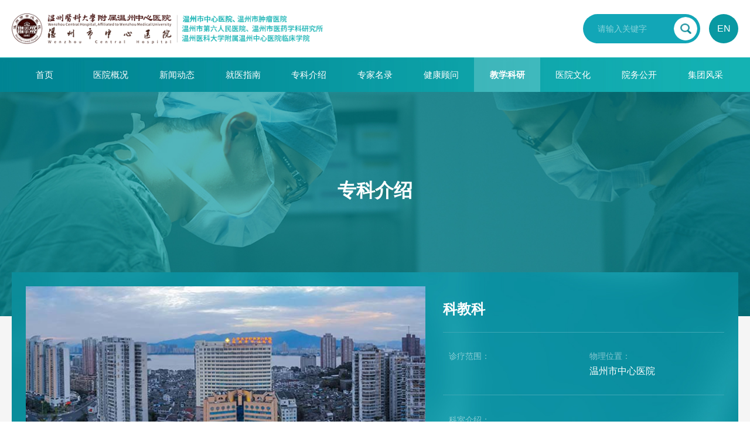

--- FILE ---
content_type: text/html
request_url: https://www.wzhosp.com/departShow/64.html
body_size: 21437
content:

<!DOCTYPE html>
<html> 
<head>
    <meta charset="utf-8" />
    <meta http-equiv="X-UA-Compatible" content="IE=edge">
	<meta name="viewport" content="width=device-width,initial-scale=1,minimum-scale=1,maximum-scale=1,user-scalable=no" />
	<meta property="og:image" content="https://www.wzhosp.com/templates/wzhosp/images/ogimage.jpg">
    <link rel="stylesheet" href="/static/vant/index.css">
	<link rel="stylesheet" href="/static/element/index.css">
	<link rel="stylesheet" href="/static/swiper/swiper-bundle.min.css">
	<link rel="stylesheet" href="/templates/wzhosp/css/jquery.mCustomScrollbar.css">
	<link rel="stylesheet" href="/templates/wzhosp/css/public.css?ra=639052288087950943">
	<link rel="stylesheet" href="/templates/wzhosp/css/style.css?ra=639052288087950943">
    
	<script src="/static/js/auto_size.js"></script>
	<script src="/static/js/jquery.min.js"></script>

	<script src="/static/swiper/swiper-bundle.min.js"></script>
	<script src="/static/js/jquery.mCustomScrollbar.concat.min.js"></script>
	<script src="/templates/wzhosp/js/public.js?ra=639052288087950943"></script>

    
    <title>专科介绍_温州市中心医院</title>
    <meta name="keywords" content="温州市中心医院,温州市肿瘤医院,温州市医药科学研究所,温州市第六人民医院" />
    <meta name="Description" content="温州市中心医院(温州市肿瘤医院、温州市医药科学研究所、温州市第六人民医院)坐落在美丽的瓯江之滨，是一所集医疗、教学、科研、预防、保健、康复为一体的三级甲等综合性医院，是浙江3家百年名院之一，其前身是定理医院、白累德医院、温州市第二人民医院。" />


</head>
<body>

    <!--头部-->
    

<!-- 头部 -->
<div class="pub_top">
	<div class="content clearfix">
		<div class="logo fl">
			<a href="/index.html"><img src="/templates/wzhosp/images/logo.png" alt=""></a>
		</div>
		<a href="https://en.wzhosp.com" target="_blank" class="btn_lang fr">EN</a>
		<div class="search_box fr">
			<form action="/search/index.html" onsubmit="return search('#top_search')">
				<input type="text" name="keys" autocomplete="off" id="top_search" class="search_input" placeholder="请输入关键字"/>
				<input type="submit" class="search_btn" value="">
			</form>
			
		</div>
	</div>
</div>

<!-- 导航 -->
<div class="pub_nav">
	<div class="content">
		<div class="top_nav">
			<ul>
				<li class=""><a href="/index.html">首页</a></li>

                
				<li class="drop "><a href="/profile/1151.html">医院概况</a></li>
				
				<li class="drop "><a href="/news/1152-1.html">新闻动态</a></li>
				
				<li class="drop "><a href="/guide/1153-1.html">就医指南</a></li>
				
				<li class="drop "><a href="/depart/1154.html">专科介绍</a></li>
				
				<li class="drop "><a href="/doctor/1155.html">专家名录</a></li>
				
				<li class="drop "><a href="/news/1156-1.html">健康顾问</a></li>
				
				<li class="drop on"><a href="/news/1157-1.html">教学科研</a></li>
				
				<li class="drop "><a href="/news/1158-1.html">医院文化</a></li>
				
				<li class="drop "><a href="/news/1159-1.html">院务公开</a></li>
				
				<li class="drop "><a href="/news/1160-1.html">集团风采</a></li>
				
			</ul>
		</div>
	</div>
</div>
<div class="pub_nav_drop">
	<div class="box nav_drop">
		<div class="content">
			<div class="drop_box">
				
			</div>
			<div class="drop_box drop_box_1 ">
				
				<div class="item_box">
					<div class="title">医院介绍</div>
					<div class="desc">Hospital Introduction</div>

					<a href="/profile/1151.html" class="more">查看更多+</a>
				</div>
				<div class="item_box">
					
					<div class="nav_site_tab">
						
						<div class="tab">
							百里坊院区（总部）
						</div>
						
						<div class="tab">
							双屿院区（温州市肿瘤医院）
						</div>
						
						<div class="tab">
							南白象院区（温州市第六人民医院）
						</div>
						
					</div>
					
				</div>
				<div class="item_box">
					<div class="nav_site_summary">
						
						<div class="summary">
							<div class="img_box">
								<img src="/wzuploads/site_3/20220708/202207081937355596.png" />
							</div>
							<div class="con_box">
								<div class="cont txthid6">
									温州市中心医院（温州市肿瘤医院、温州市医药科学研究所、温州市第六人民医院）坐落在美丽的瓯江之滨，始建于1897年，是浙江最早的百年名院之一，是一所集医疗、教学、科研、预防、保健、康复为一体的三级甲等综合性医院 ，是温州市卫健系统直属龙头医院，是温州医科大学附属温州中心医院。现已发展成拥有百里坊院区、双屿院区、南白象院区、杨府山分部4个核心型单位，永嘉县人民医院1个紧密型单位，6家专科联盟型单位，39家延伸型单位，7家帮扶型单位的大型医疗集团。拥有1个在建国家级临床重点专科-神经外科，6个省级临床重点专科建设项目-神经内科、传染科、心血管内科、肿瘤科、普通外科肝胆胰专业）、消化内科，3个市级临床重点专科-胸外科、重症医学科、骨科，1个省级“小而强”临床创新团队-腹膜转移癌腹腔腹水，9个市级专病中心-肺结节专病中心、便秘专病中心、消化内镜诊疗（专病）中心、周围血管疾病专病中心、非哺乳期乳腺炎专病中心、骨质疏松专病中心、房颤专病中心、结核病专病中心、定向肿瘤放疗专病中心。拥有4个温州市重点实验室-温州市出生缺陷重点实验室、温州市精准医疗检测重点实验室、温州市新发与再发传染病诊治重点实验室、温州市泛血管疾病管理重点实…
								</div>
								<a href="/about/1234.html" class="more">查看更多</a>
							</div>
						
						</div>
						
						<div class="summary">
							<div class="img_box">
								<img src="https://zhejiang-4.zos.ctyun.cn:10443/t621y20949/wzuploads/site_3/20231106/202311061546152047.jpg" />
							</div>
							<div class="con_box">
								<div class="cont txthid6">
									温州市肿瘤医院建于1985年，1987年正式投入使用，是浙江省仅有的两家肿瘤专科医院之一，是我市最早专业开展肿瘤放射治疗、化疗、手术等综合治疗的医院。温州市肿瘤防治办公室、温州市抗癌协会、温州市肿瘤诊治质控中心、温州市肿瘤放射治疗中心、温州市妇科肿瘤技术指导中心设于院内。2003年非典期间，按照市政府要求与温州市第二人民医院实行资产兼并重组，旨在依托市二医强大的综合技术实力，推动肿瘤医疗水平的快速发展。经过近多年的努力，医院肿瘤医疗水平有了明显提高，肿瘤的诊断、治疗、科研、预防等方面有了长足的发展。2007年，成立了&quot;温州市肿瘤医疗中心&quot;，并与复旦大学附属肿瘤医院协议合作，成立了复旦大学附属肿瘤医院温州临床基地，并努力打造成一个集肿瘤医疗、预防和康复于一体的多学科综合治疗的品牌。2008年医院肿瘤学学科群被批准为温州市第三轮311工程建设项目，肿瘤医院呈现出快速发展的良好势头。2009年，医院加快实行肿瘤单病种多学科综合规范化治疗，并取得了较好成效。2010年底，温州市肿瘤医院(市第二人民医院肿瘤院区) 改扩建工程正式投入使用，改扩建后的医院总用地面积约70亩，总建筑面积为44127平方米。目前肿瘤医院人员编制情况：职…
								</div>
								<a href="/about/1235.html" class="more">查看更多</a>
							</div>
						
						</div>
						
						<div class="summary">
							<div class="img_box">
								<img src="/wzuploads/site_3/20220708/202207081941426625.png" />
							</div>
							<div class="con_box">
								<div class="cont txthid6">
									温州市第六人民医院，系温州市中心医院集团三件核心成员单位之一，是我市以感染性疾病诊治为主的专科医院，是住院医师规范化培训基地，拥有专业临床、教学、科研团队。开设肝病科、结核科、综合内科、ICU等科室，拥有一个市级重点学科群——感染科。开设感染、肝病、肠道、发热、结核、特需等6种感染性疾病专病门诊，脂肪肝多学科联合门诊。病房床位135张，一个标准配置的重症监护室病床16张，负压病房4个单元，年出院病人2100余人次，年门诊病人6万余人次。配有检验科、临床实验室、放射科、超声科等相关辅助科室。目前开展脏器功能支持、人工肝支持、血管介入治疗技术，肝炎病毒基因分型及乙型肝炎病毒P区核苷类似物耐药的检测技术。开展结核分支杆菌固体、液体培养及一、二项药敏试验，Gene—Xpert，Hains探针等快速检测结核菌及相关药物敏感性试验，为临床快速诊治疾病提供强有力的基础。现有职工127人，专业医护人员116人，已经形成由经过专业培训的专科医师和护士队伍组成，基础扎实，梯次鲜明，配备合理，亚专科设置齐全，技术力量雄厚，集医疗、教学、科研为一体的临床学科。其中高级职称医护人员8名，主任医师 3名，中级职称专业人员20名名。温州市311重点学科带头人1…
								</div>
								<a href="/about/1236.html" class="more">查看更多</a>
							</div>
						
						</div>
						
					</div>
				</div>

			</div>
			<div class="drop_box drop_box_2">
				<div class="item_box">
					<div class="nav_news_tab drop2_news_tab">
						<div class="tab">
							最新公告
						</div>
						<div class="tab">
							最新新闻
						</div>
					</div>
				</div>
				<div class="item_box">
					<div class="nav_news_lists drop2_news_lists">
						<div class="list">
							
							<a href="/news/show-53477.html">
								<div class="title"><div class="tit">温州市中心医院关于2025年度受捐情况公示</div></div>
								<div class="time">2025-10-16</div>
							</a>
							
							<a href="/news/show-53475.html">
								<div class="title"><div class="tit">温州市中心医院关于2024年度受捐情况公示</div></div>
								<div class="time">2025-10-16</div>
							</a>
							
							<a href="/news/show-53474.html">
								<div class="title"><div class="tit">温州市中心医院关于2023年度受捐情况公示</div></div>
								<div class="time">2025-10-16</div>
							</a>
							
							<a href="/news/show-53473.html">
								<div class="title"><div class="tit">温州市中心医院关于2022年度受捐情况公示</div></div>
								<div class="time">2025-10-16</div>
							</a>
							
							<a href="/news/show-53444.html">
								<div class="title"><div class="tit">温州市中心医院双屿院区改扩建工程变配电工程中标结果公告</div></div>
								<div class="time">2025-10-11</div>
							</a>
							
							
						</div>
						<div class="list">
							
							<a href="https://mp.weixin.qq.com/s/NvfXJnshW1QrzKYw4LEPgw" target='_blank' ">
								<div class="title"><div class="tit">@所有人，温州市中心医院关于门诊预交金余额清退的公告！</div></div>
								<div class="time">2025-10-08</div>
							</a>
							
							<a href="https://mp.weixin.qq.com/s/Z4YhY3A8WuzAL_YXAFx1IQ" target='_blank' ">
								<div class="title"><div class="tit">温州医科大学附属温州中心医院揭牌 校地携手推动卫生健康事业高质量发展</div></div>
								<div class="time">2025-09-30</div>
							</a>
							
							<a href="/news/show-54515.html">
								<div class="title"><div class="tit">暖心年货就位，共迎温情新春</div></div>
								<div class="time">2026-01-08</div>
							</a>
							
							<a href="https://mp.weixin.qq.com/s/q7996q-5485znlI6x0BxFQ" target='_blank' ">
								<div class="title"><div class="tit">妇二科林温静博士在中华医学会妇产科学术会议上作专题讲座</div></div>
								<div class="time">2025-12-24</div>
							</a>
							
							<a href="/news/show-54396.html">
								<div class="title"><div class="tit">2025年温州市肿瘤诊治质控中心宫颈癌专委会会议召开</div></div>
								<div class="time">2025-12-24</div>
							</a>
							
						</div>
					</div>
				</div>
				<div class="item_box">
					<div class="links">
						<a href="/news/1172-1.html">
							<img src="/templates/wzhosp/images/nav_drop_job.png" class="icon" />
							<div class="tit">人才招聘</div>
						</a>
						<a href="/news/1172-1.html">
							<img src="/templates/wzhosp/images/nav_drop_cx.png" class="icon" />
							<div class="tit">查询服务</div>
						</a>
					</div>
				</div>
			</div>
			<div class="drop_box drop_box_3">
				<div class="item_box">
					
					<a href="/about/1181.html">
						<div class="icon_box" style="background-image:url(/wzupload/site_3/20250829/202508291017482022.png)">
						</div>
						<div class="tit">门诊排班</div>
					</a>
					
					<a href="/about/1182.html">
						<div class="icon_box" style="background-image:url(/wzupload/site_3/20220706/202207061047578316.png)">
						</div>
						<div class="tit">就诊须知</div>
					</a>
					
					<a href="/about/1183.html">
						<div class="icon_box" style="background-image:url(/wzupload/site_3/20220706/202207061048146050.png)">
						</div>
						<div class="tit">急诊指南</div>
					</a>
					
					<a href="/about/1184.html">
						<div class="icon_box" style="background-image:url(/wzupload/site_3/20220706/202207061048438908.png)">
						</div>
						<div class="tit">住院指南</div>
					</a>
					
					<a href="/about/1185.html">
						<div class="icon_box" style="background-image:url(/wzupload/site_3/20220706/202207061049005320.png)">
						</div>
						<div class="tit">出院须知</div>
					</a>
					
					<a href="/about/1186.html">
						<div class="icon_box" style="background-image:url(/wzupload/site_3/20220706/202207061049157218.png)">
						</div>
						<div class="tit">辅助检查须知</div>
					</a>
					
					<a href="/about/1187.html">
						<div class="icon_box" style="background-image:url(/wzupload/site_3/20220706/202207061049293821.png)">
						</div>
						<div class="tit">支付宝操作流程</div>
					</a>
					
					<a href="/about/1188.html">
						<div class="icon_box" style="background-image:url(/wzupload/site_3/20220706/202207061049431614.png)">
						</div>
						<div class="tit">便民措施</div>
					</a>
					
					<a href="/about/1189.html">
						<div class="icon_box" style="background-image:url(/wzupload/site_3/20220706/202207061049572274.png)">
						</div>
						<div class="tit">预约须知</div>
					</a>
					
					<a href="/news/1190-1.html">
						<div class="icon_box" style="background-image:url(/wzupload/site_3/20220706/202207061050114235.png)">
						</div>
						<div class="tit">最多跑一次</div>
					</a>
					
					<a href="/news/1191-1.html">
						<div class="icon_box" style="background-image:url(/wzupload/site_3/20220706/202207061050305683.png)">
						</div>
						<div class="tit">体检预约</div>
					</a>
					
				</div>
			</div>
			<div class="drop_box drop_box_4">
				<div class="item_box">
					
					<div class="d_box">
						<div class="title_box">
							<div class="tit">
								临床科室
							</div>
						</div>
						<div class="con_box">
							
							<a href="/departShow/567.html" data-title="">急诊医学科</a>
							
							<a href="/departShow/570.html" data-title="">创伤外科</a>
							
							<a href="/departShow/571.html" data-title="">重症医学科（ICU)</a>
							
							<a href="/departShow/574.html" data-title="">产科</a>
							
							<a href="/departShow/572.html" data-title="">妇一科</a>
							
							<a href="/departShow/71.html" data-title="">妇二科</a>
							
							<a href="/departShow/107.html" data-title="">骨科/创伤骨科/运动医学科</a>
							
							<a href="/departShow/108.html" data-title="">胸外科</a>
							
							<a href="/departShow/45.html" data-title="">血管外科</a>
							
							<a href="/departShow/333.html" data-title="">甲状腺乳腺外科</a>
							
							<a href="/departShow/575.html" data-title="">普外科</a>
							
							<a href="/departShow/576.html" data-title="">小儿外科</a>
							
							<a href="/departShow/334.html" data-title="">肛肠外科</a>
							
							<a href="/departShow/332.html" data-title="">胃肠疝外科</a>
							
							<a href="/departShow/40.html" data-title="">泌尿外科</a>
							
							<a href="/departShow/70.html" data-title="">肝胆胰外科</a>
							
							<a href="/departShow/36.html" data-title="">神经外科</a>
							
							<a href="/departShow/577.html" data-title="">综合外科（双屿院区）</a>
							
							<a href="/departShow/68.html" data-title="">心血管内科</a>
							
							<a href="/departShow/74.html" data-title="">呼吸与危重症医学科</a>
							
							<a href="/departShow/41.html" data-title="">消化内科</a>
							
							<a href="/departShow/37.html" data-title="">血液化疗科</a>
							
							<a href="/departShow/78.html" data-title="">老年医学科/干部健康科</a>
							
							<a href="/departShow/77.html" data-title="">风湿免疫科</a>
							
							<a href="/departShow/76.html" data-title="">内分泌科</a>
							
							<a href="/departShow/75.html" data-title="">肾内科</a>
							
							<a href="/departShow/39.html" data-title="">神经内科</a>
							
							<a href="/departShow/111.html" data-title="">普儿科</a>
							
							<a href="/departShow/573.html" data-title="">新生儿科</a>
							
							<a href="/departShow/113.html" data-title="">耳鼻咽喉头颈外科</a>
							
							<a href="/departShow/118.html" data-title="">中医科</a>
							
							<a href="/departShow/115.html" data-title="">口腔科</a>
							
							<a href="/departShow/112.html" data-title="">眼科</a>
							
							<a href="/departShow/116.html" data-title="">皮肤科</a>
							
							<a href="/departShow/566.html" data-title="">康复医学科</a>
							
							<a href="/departShow/578.html" data-title="">安宁疗护科</a>
							
							<a href="/departShow/73.html" data-title="">全科医疗科</a>
							
							<a href="/departShow/117.html" data-title="">麻醉手术科</a>
							
							<a href="/departShow/329.html" data-title="">医疗美容科</a>
							
							<a href="/departShow/579.html" data-title="">精神卫生科</a>
							
							<a href="/departShow/397.html" data-title="">疼痛科</a>
							
							<a href="/departShow/57.html" data-title="">体检中心</a>
							
							<a href="/departShow/44.html" data-title="">针灸推拿科</a>
							
							<a href="/departShow/38.html" data-title="">放疗科</a>
							
							<a href="/departShow/580.html" data-title="">微创介入科</a>
							
							<a href="/departShow/331.html" data-title="">肿瘤内一科</a>
							
							<a href="/departShow/330.html" data-title="">肿瘤内二科</a>
							
							<a href="/departShow/581.html" data-title="">核医学科</a>
							
							<a href="/departShow/582.html" data-title="">重症医学科（南白象院区）</a>
							
							<a href="/departShow/583.html" data-title="">呼吸与危重症医学科（南白象院区）</a>
							
							<a href="/departShow/584.html" data-title="">康复医学科（南白象院区）</a>
							
							<a href="/departShow/585.html" data-title="">感染一科</a>
							
							<a href="/departShow/586.html" data-title="">感染二科</a>
							
							<a href="/departShow/587.html" data-title="">感染三科</a>
							
							<a href="/departShow/69.html" data-title="">感染和免疫科</a>
							
							<a href="/departShow/401.html" data-title="">综合内科（南白象院区）</a>
							
						</div>
					</div>
					
					<div class="d_box">
						<div class="title_box">
							<div class="tit">
								医技科室
							</div>
						</div>
						<div class="con_box">
							
							<a href="/departShow/46.html" data-title="">放射影像科</a>
							
							<a href="/departShow/47.html" data-title="">超声科</a>
							
							<a href="/departShow/49.html" data-title="">药剂科</a>
							
							<a href="/departShow/52.html" data-title="">内镜中心</a>
							
							<a href="/departShow/53.html" data-title="">介入中心（DSA）</a>
							
							<a href="/departShow/48.html" data-title="">检验科/中心实验室</a>
							
							<a href="/departShow/588.html" data-title="">传染病实验室</a>
							
							<a href="/departShow/50.html" data-title="">输血科</a>
							
							<a href="/departShow/51.html" data-title="">病理科</a>
							
							<a href="/departShow/54.html" data-title="">营养科</a>
							
							<a href="/departShow/589.html" data-title="">热疗中心</a>
							
						</div>
					</div>
					
					<div class="d_box">
						<div class="title_box">
							<div class="tit">
								职能科室
							</div>
						</div>
						<div class="con_box">
							
							<a href="/departShow/59.html" data-title="">党政综合办公室</a>
							
							<a href="/departShow/60.html" data-title="">组织科</a>
							
							<a href="/departShow/92.html" data-title="">宣传统战科</a>
							
							<a href="/departShow/102.html" data-title="">纪检监察室</a>
							
							<a href="/departShow/560.html" data-title="">运营与绩效管理科</a>
							
							<a href="/departShow/61.html" data-title="">人事科</a>
							
							<a href="/departShow/62.html" data-title="">医务科</a>
							
							<a href="/departShow/65.html" data-title="">法务科</a>
							
							<a href="/departShow/63.html" data-title="">质管科</a>
							
							<a href="/departShow/64.html" data-title="">科教科</a>
							
							<a href="/departShow/66.html" data-title="">护理部</a>
							
							<a href="/departShow/67.html" data-title="">感染管理科</a>
							
							<a href="/departShow/93.html" data-title="">公共卫生科</a>
							
							<a href="/departShow/94.html" data-title="">医保科</a>
							
							<a href="/departShow/95.html" data-title="">门诊办公室</a>
							
							<a href="/departShow/97.html" data-title="">财务科</a>
							
							<a href="/departShow/98.html" data-title="">设备科</a>
							
							<a href="/departShow/91.html" data-title="">采购中心</a>
							
							<a href="/departShow/99.html" data-title="">信息科</a>
							
							<a href="/departShow/100.html" data-title="">总务科</a>
							
							<a href="/departShow/101.html" data-title="">保卫科</a>
							
							<a href="/departShow/104.html" data-title="">工会</a>
							
							<a href="/departShow/590.html" data-title="">团委</a>
							
							<a href="/departShow/591.html" data-title="">综合办公室（双屿院区）</a>
							
							<a href="/departShow/592.html" data-title="">劳务公司</a>
							
							<a href="/departShow/593.html" data-title="">基建科</a>
							
						</div>
					</div>
					
				</div>
			</div>
			<div class="drop_box drop_box_5">
				<div class="item_box">
					<div class="title_box clearfix">
						<div class="title fl">瓯越名医</div>
						<a href="/doctor/1232.html" class="more fr">更多</a>
					</div>
					<div class="list_box clearfix">
						
						<a href="/doctorShow/5690.html">
							<div class="img_box">
								<img src="/wzupload/site_3/20250902/202509020813480461.jpg" alt="" srcset="">
							</div>
							<div class="tit">沈淑蓉</div>
						</a>
						
						<a href="/doctorShow/4190.html">
							<div class="img_box">
								<img src="https://zhejiang-4.zos.ctyun.cn:10443/t621y20949/wzupload/site_3/20230804/202308041653585918.jpg" alt="" srcset="">
							</div>
							<div class="tit">孙军</div>
						</a>
						
						<a href="/doctorShow/4261.html">
							<div class="img_box">
								<img src="https://zhejiang-4.zos.ctyun.cn:10443/t621y20949/wzupload/site_3/20230804/202308041654231604.jpg" alt="" srcset="">
							</div>
							<div class="tit">蒋贤高</div>
						</a>
						
						<a href="/doctorShow/4255.html">
							<div class="img_box">
								<img src="https://zhejiang-4.zos.ctyun.cn:10443/t621y20949/wzupload/site_3/20230804/202308041713052593.jpg" alt="" srcset="">
							</div>
							<div class="tit">王军</div>
						</a>
						
					</div>

				</div>
				<div class="item_box">
					<div class="title_box clearfix">
						<div class="title fl">名医工作室</div>
						
					</div>
					<div class="con_box clearfix">
						<div class="img_box ">
							<img src="/wzupload/site_3/20220707/202207071047261266.jpg" />
						</div>
						<div class="desc  txthid6">
							温州市中心医院名医馆位于5号楼4楼，专家团队阵容强大，由临床经验丰富、医疗技术精湛、医德品格高尚的高级医师坐诊，开设内科、外科、妇产科、肿瘤科在内30余个科室的高级专家组成，大部分医生拥有国内外深造、培训的背景，在保持与国内外先进医疗水平接轨。名医馆采取限号就诊，专家“一对一”服务，使专家有充分时间与患者沟通，尽最大努力为患者提供个性化、优质、高效、便捷的医疗服务。名医馆采取实名制预约挂号，分时段就诊，提前四周开始网上、微信、支付宝、电话、诊间、现场六种途径预约。名医馆预约电话：0577-88070577

							
						</div>
						<a href="/famous/1231-1.html" class="more">查看详情+</a>
					</div>
				</div>
			</div>
			<div class="drop_box drop_box_2 drop_box_7">
				<div class="item_box">
					<div class="nav_news_tab drop7_news_tab">
						<div class="tab">
							医学科普
						</div>
						<div class="tab">
							医疗技术
						</div>
					</div>
				</div>
				<div class="item_box">
					<div class="nav_news_lists drop7_news_lists">
						<div class="list">
							
							<a href="https://mp.weixin.qq.com/s/_qyQn9fppuYiPs1H5H7-dQ" target='_blank' ">
								<div class="title"><div class="tit">三九天别只瞎添衣！这 3 个部位最易受寒，第 1 个多数人都忽略</div></div>
								<div class="time">2026-01-22</div>
							</a>
							
							<a href="https://mp.weixin.qq.com/s/dIuMDubT_LrvDA9oVvj0qg" target='_blank' ">
								<div class="title"><div class="tit">从“小豆子”长成“大西瓜”，虽大部分为良性，但也别“放养”</div></div>
								<div class="time">2026-01-19</div>
							</a>
							
							<a href="https://mp.weixin.qq.com/s/7sly-f6EPqzbGbyrIcciPA" target='_blank' ">
								<div class="title"><div class="tit">“精准导航”空间分割放疗，专打肿瘤不跑偏</div></div>
								<div class="time">2026-01-07</div>
							</a>
							
							<a href="https://mp.weixin.qq.com/s/eu0UioPMrMgif0SCGS5YTA" target='_blank' ">
								<div class="title"><div class="tit">家长请收藏！儿童流感居家护理小妙招</div></div>
								<div class="time">2025-12-25</div>
							</a>
							
							<a href="https://mp.weixin.qq.com/s/ALQxsHjv4ZW9SSWebBXqLw" target='_blank' ">
								<div class="title"><div class="tit">当孩子的B超报告上出现“脂肪肝”……</div></div>
								<div class="time">2025-12-16</div>
							</a>
							
							
						</div>
						<div class="list">
							
							<a href="https://mp.weixin.qq.com/s/pJkrsz0Cmtl85CHA-gkdzw" target='_blank' ">
								<div class="title"><div class="tit">温州市中心医院率先开展新一代血液净化治疗技术血滤吸附Supra HFR</div></div>
								<div class="time">2023-03-08</div>
							</a>
							
							<a href="https://mp.weixin.qq.com/s/GCDh6EcmCOGSeHx-nd2dcA" target='_blank' ">
								<div class="title"><div class="tit">假如ChatGPT来讲医学｜替罗非班在脑血管病中的应用</div></div>
								<div class="time">2023-02-27</div>
							</a>
							
							<a href="https://mp.weixin.qq.com/s/XDF3B-i9CkiLHu8aXIeSBg" target='_blank' ">
								<div class="title"><div class="tit">技术突破 | 反式肩关节置换术，温州市中心医院打造肩关节疾病的终极武器！</div></div>
								<div class="time">2023-02-02</div>
							</a>
							
							<a href="https://mp.weixin.qq.com/s/RkdRcqtnzyNkE63FHEWUhQ" target='_blank' ">
								<div class="title"><div class="tit">宫腔粘连反复，温州市中心医院引进PRF技术助孕圆母亲梦</div></div>
								<div class="time">2023-01-21</div>
							</a>
							
							<a href="https://mp.weixin.qq.com/s/eoyuNqM8DzGp6AuK1jw3Qw" target='_blank' ">
								<div class="title"><div class="tit">他脸色铁青，CT显示肝脏“发亮” 原来是患了这个罕见病……</div></div>
								<div class="time">2022-11-25</div>
							</a>
							
						</div>
					</div>
				</div>
				<div class="item_box">
					<div class="links">
						<a href="/about/1227.html">
							
							<div class="tit">检验查询</div>
						</a>
						<a href="/news/1228-1.html">
							
							<div class="tit">药物查询</div>
						</a>
					</div>
				</div>
			</div>
			<div class="drop_box drop_box_2 drop_box_8">
				<div class="item_box">
					<div class="nav_news_tab drop8_news_tab">
						<div class="tab">
							科研成果
						</div>
						<div class="tab">
							继续医学教育
						</div>
					</div>
				</div>
				<div class="item_box">
					<div class="nav_news_lists drop8_news_lists">
						<div class="list">
							
							<a href="/news/show-54528.html">
								<div class="title"><div class="tit">温州市中心医院科研中心关于招聘劳务人员（补招录）拟录用结果公示</div></div>
								<div class="time">2026-01-09</div>
							</a>
							
							<a href="/news/show-54490.html">
								<div class="title"><div class="tit">温州市中心医院科研中心关于招聘劳务人员补招录通知</div></div>
								<div class="time">2026-01-06</div>
							</a>
							
							<a href="/news/show-54475.html">
								<div class="title"><div class="tit">温州市中心医院科研中心关于招聘劳务人员报到须知</div></div>
								<div class="time">2026-01-02</div>
							</a>
							
							<a href="/news/show-54449.html">
								<div class="title"><div class="tit">温州市中心医院科研中心关于招聘劳务人员拟录用结果公示</div></div>
								<div class="time">2025-12-30</div>
							</a>
							
							<a href="/news/show-20783.html">
								<div class="title"><div class="tit">影响因子27.516 | 我院科研论文被国际顶级医学期刊《柳叶刀-传染病》收录</div></div>
								<div class="time">2020-04-01</div>
							</a>
							
							
						</div>
						<div class="list">
							
							<a href="/news/show-20727.html">
								<div class="title"><div class="tit">关于举办《温州市瓯江普外科微创高峰论坛》的通知</div></div>
								<div class="time">2016-10-13</div>
							</a>
							
							<a href="/news/show-20725.html">
								<div class="title"><div class="tit">我院感染科成功举办省级继续教育学习班</div></div>
								<div class="time">2015-12-03</div>
							</a>
							
							<a href="/news/show-20723.html">
								<div class="title"><div class="tit">2015年温州市抗癌协会学术年会暨温州市中心医院血液化疗科、肿瘤外科继续教育学习班成功举办</div></div>
								<div class="time">2015-10-19</div>
							</a>
							
							<a href="/news/show-20724.html">
								<div class="title"><div class="tit">关于召开温州市抗癌协会血液肿瘤分会学术年会暨“恶性肿瘤生物与靶向治疗新进展”学习班的通知</div></div>
								<div class="time">2015-10-07</div>
							</a>
							
							<a href="/news/show-20726.html">
								<div class="title"><div class="tit">市中心医院圆满完成2015年度浙江省住院医师规范化培训临床技能结业考核</div></div>
								<div class="time">2015-07-31</div>
							</a>
							
						</div>
					</div>
				</div>
				<div class="item_box">
					<div class="links">
						<a href="/news/1213-1.html">
							
							<div class="tit">重点学科</div>
						</a>
						<a href="/news/1215-1.html">
							
							<div class="tit">住院医师规范化培训</div>
						</a>
                        <a href="http://www.wzhosp-gcp.com/" target="_blank">
							<div class="tit">国家药物临床试验机构</div>
						</a>
					</div>
				</div>
			</div>
			<div class="drop_box drop_box_2 drop_box_9">
				<div class="item_box">
					<div class="nav_news_tab drop9_news_tab">
						<div class="tab">
							定理医苑
						</div>
						<div class="tab">
							职工之家
						</div>
					</div>
				</div>
				<div class="item_box">
					<div class="nav_news_lists drop9_news_lists">
						<div class="list">
							
							<a href="/news/show-54385.html">
								<div class="title"><div class="tit">《定理医苑》第306期</div></div>
								<div class="time">2025-12-23</div>
							</a>
							
							<a href="/news/show-53871.html">
								<div class="title"><div class="tit">《定理医苑》第305期</div></div>
								<div class="time">2025-11-18</div>
							</a>
							
							<a href="/news/show-53870.html">
								<div class="title"><div class="tit">《定理医苑》第304期</div></div>
								<div class="time">2025-11-18</div>
							</a>
							
							<a href="/news/show-53869.html">
								<div class="title"><div class="tit">《定理医苑》第303期</div></div>
								<div class="time">2025-11-18</div>
							</a>
							
							<a href="/news/show-53868.html">
								<div class="title"><div class="tit">《定理医苑》第302期</div></div>
								<div class="time">2025-11-18</div>
							</a>
							
							
						</div>
						<div class="list">
							
							<a href="/news/show-20938.html">
								<div class="title"><div class="tit">六院开展“喜迎佳节、共度元宵”系列娱乐活动</div></div>
								<div class="time">2016-02-22</div>
							</a>
							
							<a href="/news/show-20937.html">
								<div class="title"><div class="tit">“运出美丽 动出健康”—我院举办职工迎新趣味运动会</div></div>
								<div class="time">2016-01-18</div>
							</a>
							
							<a href="/news/show-20936.html">
								<div class="title"><div class="tit">院领导高温慰问一线职工</div></div>
								<div class="time">2015-08-21</div>
							</a>
							
							<a href="/news/show-20935.html">
								<div class="title"><div class="tit">我院三职工代表卫计系统桥牌队获亚军</div></div>
								<div class="time">2015-07-01</div>
							</a>
							
							<a href="/news/show-20927.html">
								<div class="title"><div class="tit">我院职工组织开展秋季摄影采风活动</div></div>
								<div class="time">2014-11-11</div>
							</a>
							
						</div>
					</div>
				</div>

				<div class="item_box">
					<div class="links">

						<a href="/news/1210-1.html">
							<div class="tit">文明单位创建</div>
						</a>
						<a href="/news/1207-1.html">
							
							<div class="tit">青年文明号</div>
						</a>
						<a href="/news/1208-1.html">
							
							<div class="tit">定理义工</div>
						</a>
						<a href="/news/1206-1.html">
							<div class="tit">党建群团</div>
						</a>
					</div>
				</div>
			</div>
			<div class="drop_box drop_box_2 drop_box_10">
				<div class="item_box">
					<div class="nav_news_tab drop10_news_tab">
						<div class="tab">
							诊疗制度
						</div>
						<div class="tab">
							医疗设备
						</div>
					</div>
				</div>
				<div class="item_box">
					<div class="nav_news_lists drop10_news_lists">
						<div class="list">
							
							<a href="/news/show-53565.html">
								<div class="title"><div class="tit">院级诊疗目录</div></div>
								<div class="time">2025-10-27</div>
							</a>
							
							<a href="/news/show-50439.html">
								<div class="title"><div class="tit">院内四级手术目录</div></div>
								<div class="time">2025-02-14</div>
							</a>
							
							<a href="/news/show-46435.html">
								<div class="title"><div class="tit">新药登记补充通知</div></div>
								<div class="time">2024-03-08</div>
							</a>
							
							<a href="/news/show-46106.html">
								<div class="title"><div class="tit">新药登记通知</div></div>
								<div class="time">2024-01-10</div>
							</a>
							
							<a href="/news/show-43335.html">
								<div class="title"><div class="tit">温州市中心医院限制类技术开展公示</div></div>
								<div class="time">2023-04-19</div>
							</a>
							
							
						</div>
						<div class="list imglist clearfix">
							
							<a href="/news/show-11717.html">
								<img src="/wzuploads/site_3/20220709/202207091013237839.jpg" />
								<div class="tit txthid">PETCT</div>
							</a>
							
							<a href="/news/show-11716.html">
								<img src="/wzuploads/site_3/20220709/202207091013019705.jpg" />
								<div class="tit txthid">基因测序仪</div>
							</a>
							
							<a href="/news/show-11715.html">
								<img src="/wzuploads/site_3/20220709/202207091012277936.jpg" />
								<div class="tit txthid">生化免疫自动化流水线</div>
							</a>
							
							<a href="/news/show-11714.html">
								<img src="/wzuploads/site_3/20220709/202207091011381325.jpg" />
								<div class="tit txthid">西门子3.0T超导磁共振（MR）</div>
							</a>
							
							<a href="/news/show-11713.html">
								<img src="/wzuploads/site_3/20220709/202207090959146319.jpg" />
								<div class="tit txthid">西门子64-层螺旋CT</div>
							</a>
							
							<a href="/news/show-11712.html">
								<img src="/wzuploads/site_3/20220709/202207090958077997.jpg" />
								<div class="tit txthid">西门子数字平板血管造影机（DSA）</div>
							</a>
							
						</div>
					</div>
				</div>
				<div class="item_box">
					<div class="links">
						
						<a href="/news/1177-1.html">
							<div class="tit">公开价目</div>
						</a>
						<a href="/news/1178-1.html">
							<div class="tit">资料下载</div>
						</a>
						<a href="/feedback/1662.html">
							<div class="tit">投诉建议</div>
						</a>
					</div>
				</div>
			</div>
			<div class="drop_box drop_box_2 drop_box_11">
				<div class="item_box">
					<div class="nav_news_tab drop11_news_tab">
						<div class="tab">
							核心型
						</div>
						<div class="tab">
							紧密型
						</div>
					</div>
				</div>
				<div class="item_box">
					<div class="nav_news_lists drop11_news_lists">
						<div class="list clearfix">
							
							<a href="/photo/show-1354.html">
								<img src="/wzuploads/site_3/20220706/202207061455087604.jpg" />
								<div class="tit txthid">温州市中心医院</div>
							</a>
							
							<a href="/photo/show-1353.html">
								<img src="/wzuploads/site_3/20220706/202207061452050312.jpg" />
								<div class="tit txthid">温州市双屿院区</div>
							</a>
							
							<a href="/photo/show-1349.html">
								<img src="/wzuploads/site_3/20220706/202207061448564949.jpg" />
								<div class="tit txthid">温州市第六人民医院</div>
							</a>
							
							<a href="/photo/show-11721.html">
								<img src="/wzuploads/site_3/20220709/202207091109059144.jpg" />
								<div class="tit txthid">永嘉县人民医院</div>
							</a>
							
						</div>
						<div class="list clearfix">
							
							<a href="/photo/show-54355.html">
								<img src="" />
								<div class="tit txthid">瓯海区南白象街道社区卫生服务中心</div>
							</a>
							
							<a href="/photo/show-54354.html">
								<img src="" />
								<div class="tit txthid">瓯海区丽岙街道社区卫生服务中心</div>
							</a>
							
							<a href="/photo/show-54353.html">
								<img src="" />
								<div class="tit txthid">瓯海区仙岩街道社区卫生服务中心</div>
							</a>
							
							<a href="/photo/show-54352.html">
								<img src="" />
								<div class="tit txthid">瓯海区三垟街道社区卫生服务中心</div>
							</a>
							
							<a href="/photo/show-54351.html">
								<img src="" />
								<div class="tit txthid">瓯海区第三人民医院</div>
							</a>
							
							<a href="/photo/show-54350.html">
								<img src="" />
								<div class="tit txthid">鹿城区山福镇街道社区卫生服务中心</div>
							</a>
							
						</div>
					</div>
				</div>
			</div>
		</div>

	</div>
</div>


<script type="text/javascript">

	$(function () {
		var nav_flag = false;

		//关闭展开
		function closeNavDrop() {
			if (nav_flag == false) {
				$(".pub_nav_drop .nav_drop").stop().slideUp();
				$(".top_nav li.cur").removeClass("cur");
            }
		}

		$(".top_nav li.drop").hover(function () {

            nav_flag = true;
            var index = $(this).index();
            $(".pub_nav_drop .nav_drop .drop_box").eq(index).show().siblings().hide();
            $(this).addClass("cur").siblings().removeClass("cur");
            $(".pub_nav_drop .nav_drop").stop().slideDown();

			

		}, function () {
            nav_flag = false;
            setTimeout(function () {
                closeNavDrop();
            }, 100)
		})

        $(".pub_nav_drop .nav_drop").hover(function () {

			nav_flag = true;
		}, function () {
			nav_flag = false;
			setTimeout(function () {
				closeNavDrop();
            }, 100)
        })


    })
</script>


<div class="pub_top_m clearfix">
	<div class="logo fl">
		<a href="/index.html"><img src="/templates/wzhosp/images/m_logo.png" alt=""></a>
	</div>
	<div class="search_btn shbtn">
		
	</div>
	<div class="btn_menu">

	</div>
	<a href="https://en.wzhosp.com" target="_blank" class="btn_lang">EN</a>
</div>
<!--搜索弹出-->
<div class="sh_bkg"></div>
<div class="sh_box">
    <div class="close"><img src="/templates/wzhosp/images/close_sh.png" /></div>
    <form action="/search/index.html" method="get" onsubmit="return search('#keys_1');">
      
        <input name="keys" id="keys_1" type="text" class="txt" searchtype="0" placeholder="请输入关键字" />
        <input id="btnSh" type="submit" value="" class="btn" />

    </form>
</div>

<div class="xs_nav" style="display:none;">
     <div class="nav-item">
        <div class="title">
            <a href="/index.html">首页</a>
            <div class="drop-btn">+</div>
        </div>
    </div>

    
    <div class="nav-item">
        <div class="title">
            <a href="/profile/1151.html" >医院概况</a>
            <div class="drop-btn">+</div>
        </div>
         
        <ul>

            
            <li><a href="/news/1233-1.html" >医院介绍</a></li>
            
            <li><a href="/news/1237-1.html" >领导团队</a></li>
            
            <li><a href="/about/1239.html" >执业许可</a></li>
            
            <li><a href="/photo/1240-1.html" >院容院貌</a></li>
            
            <li><a href="/about/1241.html" >联系方式</a></li>
            
            <li><a href="/about/1242.html" >地理位置</a></li>
            
            <li><a href="/news/1243-1.html" >院内地图</a></li>
            
            <li><a href="/sitemap/1244.html" >网站地图</a></li>
            
                
        </ul>
        
    </div>
    
    <div class="nav-item">
        <div class="title">
            <a href="/news/1152-1.html" >新闻动态</a>
            <div class="drop-btn">+</div>
        </div>
         
        <ul>

            
            <li><a href="/news/1168-1.html" >医院动态</a></li>
            
            <li><a href="/news/1169-1.html" >媒体报道</a></li>
            
            <li><a href="/news/1170-1.html" >通知公告</a></li>
            
            <li><a href="/news/1172-1.html" >人才招聘</a></li>
            
                
        </ul>
        
    </div>
    
    <div class="nav-item">
        <div class="title">
            <a href="/guide/1153-1.html" >就医指南</a>
            <div class="drop-btn">+</div>
        </div>
         
        <ul>

            
            <li><a href="/about/1181.html" >门诊排班</a></li>
            
            <li><a href="/about/1182.html" >就诊须知</a></li>
            
            <li><a href="/about/1183.html" >急诊指南</a></li>
            
            <li><a href="/about/1184.html" >住院指南</a></li>
            
            <li><a href="/about/1185.html" >出院须知</a></li>
            
            <li><a href="/about/1186.html" >辅助检查须知</a></li>
            
            <li><a href="/about/1187.html" >支付宝操作流程</a></li>
            
            <li><a href="/about/1188.html" >便民措施</a></li>
            
            <li><a href="/about/1189.html" >预约须知</a></li>
            
            <li><a href="/news/1190-1.html" >最多跑一次</a></li>
            
            <li><a href="/news/1191-1.html" >体检预约</a></li>
            
                
        </ul>
        
    </div>
    
    <div class="nav-item">
        <div class="title">
            <a href="/depart/1154.html" >专科介绍</a>
            <div class="drop-btn">+</div>
        </div>
         
    </div>
    
    <div class="nav-item">
        <div class="title">
            <a href="/doctor/1155.html" >专家名录</a>
            <div class="drop-btn">+</div>
        </div>
         
        <ul>

            
            <li><a href="/famous/1231-1.html" >名医工作室</a></li>
            
            <li><a href="/doctor/1232.html" >专家介绍</a></li>
            
                
        </ul>
        
    </div>
    
    <div class="nav-item">
        <div class="title">
            <a href="/news/1156-1.html" >健康顾问</a>
            <div class="drop-btn">+</div>
        </div>
         
        <ul>

            
            <li><a href="/news/1225-1.html" >医学科普</a></li>
            
            <li><a href="/news/1226-1.html" >医疗技术</a></li>
            
            <li><a href="/about/1227.html" >检验查询</a></li>
            
            <li><a href="/news/1228-1.html" >药物查询</a></li>
            
            <li><a href="/news/1229-1.html" >常见问题</a></li>
            
            <li><a href="/news/1230-1.html" >院感信息</a></li>
            
                
        </ul>
        
    </div>
    
    <div class="nav-item">
        <div class="title">
            <a href="/news/1157-1.html" >教学科研</a>
            <div class="drop-btn">+</div>
        </div>
         
        <ul>

            
            <li><a href="/news/1213-1.html" >重点学科</a></li>
            
            <li><a href="/news/1214-1.html" >继续医学教育</a></li>
            
            <li><a href="/news/1215-1.html" >住院医师规范化培训</a></li>
            
            <li><a href="/news/1216-1.html" >院校教学</a></li>
            
            <li><a href="/news/1217-1.html" >科研成果</a></li>
            
            <li><a href="/news/1218-1.html" >医学伦理</a></li>
            
            <li><a href="http://www.wzhosp-gcp.com/" target="_blank" >GCP</a></li>
            
            <li><a href="/news/1220-1.html" >图书馆（科研文献报道）</a></li>
            
            <li><a href="/news/1221-1.html" >临床技能中心</a></li>
            
                
        </ul>
        
    </div>
    
    <div class="nav-item">
        <div class="title">
            <a href="/news/1158-1.html" >医院文化</a>
            <div class="drop-btn">+</div>
        </div>
         
        <ul>

            
            <li><a href="/news/1201-1.html" >院史馆</a></li>
            
            <li><a href="/news/1202-1.html" >定理医苑</a></li>
            
            <li><a href="/news/1204-1.html" >职工之家</a></li>
            
            <li><a href="/news/1205-1.html" >行风建设</a></li>
            
            <li><a href="/news/1206-1.html" >党建群团</a></li>
            
            <li><a href="/news/1207-1.html" >青年文明号</a></li>
            
            <li><a href="/news/1208-1.html" >定理义工</a></li>
            
            <li><a href="/news/1209-1.html" >忠心向党</a></li>
            
            <li><a href="/news/1210-1.html" >文明单位创建</a></li>
            
            <li><a href="/news/1211-1.html" >墨香单位创建</a></li>
            
            <li><a href="/news/1212-1.html" >医法互通</a></li>
            
            <li><a href="/news/1591-1.html" >学习党的二十大</a></li>
            
            <li><a href="/news/1663-1.html" >假如医学有江湖</a></li>
            
            <li><a href="/news/1809-1.html" >同心筑亚运</a></li>
            
                
        </ul>
        
    </div>
    
    <div class="nav-item">
        <div class="title">
            <a href="/news/1159-1.html" >院务公开</a>
            <div class="drop-btn">+</div>
        </div>
         
        <ul>

            
            <li><a href="/news/1173-1.html" >诊疗制度</a></li>
            
            <li><a href="/news/1174-1.html" >医疗设备</a></li>
            
            <li><a href="/news/1175-1.html" >特需服务项目</a></li>
            
            <li><a href="/news/1176-1.html" >采购信息</a></li>
            
            <li><a href="/news/1177-1.html" >公开价目</a></li>
            
            <li><a href="/news/1178-1.html" >资料下载</a></li>
            
            <li><a href="/feedback/1662.html" >投诉建议</a></li>
            
                
        </ul>
        
    </div>
    
    <div class="nav-item">
        <div class="title">
            <a href="/news/1160-1.html" >集团风采</a>
            <div class="drop-btn">+</div>
        </div>
         
        <ul>

            
            <li><a href="/photo/1196-1.html" >核心型</a></li>
            
            <li><a href="/photo/1197-1.html" >紧密型</a></li>
            
            <li><a href="/about/1198.html" >延伸型</a></li>
            
            <li><a href="/about/1199.html" >帮扶型</a></li>
            
            <li><a href="/about/1200.html" >专科帮扶型</a></li>
            
                
        </ul>
        
    </div>
    

</div>



    

    <!-- 内页焦点图 -->
	<div class="ny_ban mt" style="background-image: url('/wzupload/site_3/20220707/202207071602209549.jpg');">
		<div class="content2">
			<div class="box">
					
				<div class="title">
					专科介绍
				</div>
				<div class="desc">
					
				</div>
			</div>
		</div>
	</div>



    <div class="ny_depart_show">
		<div class="content2">
				
			<div class="depart_info">
				<div class="swiper" id="depart_img_swiper">
					<div class="swiper-wrapper">
						<div class="swiper-slide" style="background-image: url(/templates/wzhosp/images/depart_img_1.jpg);">
							<img src="/templates/wzhosp/images/depart_img_1.jpg" alt="">
						</div>
					</div>
					<div class="swiper-pagination">
							
					</div>
						
				</div>
				<div class="info_box">
					<div class="title_box">
						<span class="tit">科教科</span>
						
					</div>
					<div class="infos">
						<div class="info">
							<div class="tit">
								诊疗范围：
							</div>
							<div class="desc">
								
							</div>
						</div>
						<div class="info">
							<div class="tit">
								物理位置：
							</div>
							<div class="desc">
								温州市中心医院
							</div>
						</div>
					</div>
						
					<div class="summary">
						<div class="info">
							<div class="tit">
								科室介绍：
							</div>
							<div class="desc txthid2">
								一、在院长领导下，具体组织实施全院的科研、教学、继续教育、信息管理、图书、病案统计等工作。二、制定医院科研、教学、信息管理等有关计划，经院长和分管院长批准后组织实施，并经常督促检查，按时总结，及时向分管院长汇报。三、深入各教研室、实验室、科研课题组，了解、检查、督促科研教学计划的执行情况，并对科研教学管理进行指导，不断改进工作。四、负责具体安排在职人员、计算机应用的普及培训等工作，并搞好考核鉴定。五、负责医学院(校)临床理论课、实习、见习教学的安排和检查，并认真完成鉴定工作。六、完成领导交办的其他任务。
							</div>
						</div>
					</div>
						
					<div class="btns">
						<a href="/about/1181.html" class="pbb">
							<img src="/templates/wzhosp/images/depart_pbb.png" class="icon"  alt="">
							<span>全部排班表</span>
						</a>
						<a href="/depart/1154.html"  class="back">
							<img src="/templates/wzhosp/images/depart_fh.png" class="icon"  alt="">
							<span>返回专科导航</span>
						</a>
					</div>
						
				</div>
			</div>
				
			<div class="depart_summary">
				<div class="top_box">
					<div class="title">
						科室介绍
					</div>
					<div class="desc">
						Department introduction
					</div>
				</div>
				<div class="con_box">
					<p>一、在院长领导下，具体组织实施全院的科研、教学、继续教育、信息管理、图书、病案统计等工作。<br/>二、制定医院科研、教学、信息管理等有关计划，经院长和分管院长批准后组织实施，并经常督促检查，按时总结，及时向分管院长汇报。<br/>三、深入各教研室、实验室、科研课题组，了解、检查、督促科研教学计划的执行情况，并对科研教学管理进行指导，不断改进工作。<br/>四、负责具体安排在职人员、计算机应用的普及培训等工作，并搞好考核鉴定。<br/>五、负责医学院(校)临床理论课、实习、见习教学的安排和检查，并认真完成鉴定工作。<br/>六、完成领导交办的其他任务。</p>
				</div>
			</div>
				
				
		</div>
			
			
			
	</div>
	

	
	<div class="depart_news_box">
		<div class="content2">
			<div class="top_box">
				<div class="title">
					科室动态
				</div>
				<div class="desc">
					Department Dynamics
				</div>
			</div>
			<div class="swiper_box">
				<div class="swiper" id="ksdt_swiper">
					<div class="swiper-wrapper">
						 
						<div class="swiper-slide">
							<a href="https://mp.weixin.qq.com/s/Ml_eRmMneCuST2xPWw7fPQ" target='_blank' ">
								<div class="time">
									2026-01-11
								</div>
								<div class="title txthid2">
									赋能师资成长 筑牢全科培育根基
								</div>
								<div class="more">
									查看详情 +
								</div>
							</a>
						</div>
						
						<div class="swiper-slide">
							<a href="/news/show-48290.html">
								<div class="time">
									2024-08-17
								</div>
								<div class="title txthid2">
									住培补招录开始啦！错过等一年哦！温州市中心医院2024年住院医师规范化培训补招录通知
								</div>
								<div class="more">
									查看详情 +
								</div>
							</a>
						</div>
						
						<div class="swiper-slide">
							<a href="/news/show-52521.html">
								<div class="time">
									2025-07-30
								</div>
								<div class="title txthid2">
									住培补招录开始啦！温州市中心医院2025年住院医师规范化培训补招录通知
								</div>
								<div class="more">
									查看详情 +
								</div>
							</a>
						</div>
						
						<div class="swiper-slide">
							<a href="/news/show-54628.html">
								<div class="time">
									2026-01-28
								</div>
								<div class="title txthid2">
									温州市中心医院实习生团队荣获温医大医学技能大赛铜奖
								</div>
								<div class="more">
									查看详情 +
								</div>
							</a>
						</div>
						
						<div class="swiper-slide">
							<a href="/news/show-54627.html">
								<div class="time">
									2026-01-28
								</div>
								<div class="title txthid2">
									温州市中心医院实习生团队荣获温医大医学技能大赛铜奖
								</div>
								<div class="more">
									查看详情 +
								</div>
							</a>
						</div>
						
						<div class="swiper-slide">
							<a href="/news/show-54589.html">
								<div class="time">
									2026-01-21
								</div>
								<div class="title txthid2">
									教改创新双结硕果，前沿技术助力住培教学升级
								</div>
								<div class="more">
									查看详情 +
								</div>
							</a>
						</div>
						
						<div class="swiper-slide">
							<a href="/news/show-54528.html">
								<div class="time">
									2026-01-09
								</div>
								<div class="title txthid2">
									温州市中心医院科研中心关于招聘劳务人员（补招录）拟录用结果公示
								</div>
								<div class="more">
									查看详情 +
								</div>
							</a>
						</div>
						
						<div class="swiper-slide">
							<a href="/news/show-54527.html">
								<div class="time">
									2026-01-09
								</div>
								<div class="title txthid2">
									学以致用，服务社会！我院实习生禁毒科普文章获“温州禁毒”公众号推广
								</div>
								<div class="more">
									查看详情 +
								</div>
							</a>
						</div>
						
						<div class="swiper-slide">
							<a href="/news/show-54490.html">
								<div class="time">
									2026-01-06
								</div>
								<div class="title txthid2">
									温州市中心医院科研中心关于招聘劳务人员补招录通知
								</div>
								<div class="more">
									查看详情 +
								</div>
							</a>
						</div>
						
						<div class="swiper-slide">
							<a href="/news/show-54475.html">
								<div class="time">
									2026-01-02
								</div>
								<div class="title txthid2">
									温州市中心医院科研中心关于招聘劳务人员报到须知
								</div>
								<div class="more">
									查看详情 +
								</div>
							</a>
						</div>
						
						<div class="swiper-slide">
							<a href="/news/show-54449.html">
								<div class="time">
									2025-12-30
								</div>
								<div class="title txthid2">
									温州市中心医院科研中心关于招聘劳务人员拟录用结果公示
								</div>
								<div class="more">
									查看详情 +
								</div>
							</a>
						</div>
						
						<div class="swiper-slide">
							<a href="/news/show-54441.html">
								<div class="time">
									2025-12-29
								</div>
								<div class="title txthid2">
									公布2025年住院医师规范化培训年度考核合格人员名单
								</div>
								<div class="more">
									查看详情 +
								</div>
							</a>
						</div>
						
						<div class="swiper-slide">
							<a href="/news/show-47748.html">
								<div class="time">
									2024-07-15
								</div>
								<div class="title txthid2">
									温州市中心医院2024年住院医师规范化培训招生简章
								</div>
								<div class="more">
									查看详情 +
								</div>
							</a>
						</div>
						
						<div class="swiper-slide">
							<a href="/news/show-47591.html">
								<div class="time">
									2024-06-26
								</div>
								<div class="title txthid2">
									2023/2024 学年住院医师规范化培训 4 个优秀评选通知及方案
								</div>
								<div class="more">
									查看详情 +
								</div>
							</a>
						</div>
						
						<div class="swiper-slide">
							<a href="/news/show-47295.html">
								<div class="time">
									2024-05-28
								</div>
								<div class="title txthid2">
									2024年住院医师规范化培训初级师资 上岗证培训通知
								</div>
								<div class="more">
									查看详情 +
								</div>
							</a>
						</div>
						
						<div class="swiper-slide">
							<a href="/news/show-47293.html">
								<div class="time">
									2024-05-28
								</div>
								<div class="title txthid2">
									关于开展2024年“做好住培这件事”暨“心目中的好老师”征文活动的通知
								</div>
								<div class="more">
									查看详情 +
								</div>
							</a>
						</div>
						
						<div class="swiper-slide">
							<a href="/news/show-46078.html">
								<div class="time">
									2024-01-08
								</div>
								<div class="title txthid2">
									2024年第一次专业基地会议暨驻省评估迎检工作部署会召开
								</div>
								<div class="more">
									查看详情 +
								</div>
							</a>
						</div>
						
						<div class="swiper-slide">
							<a href="/news/show-46077.html">
								<div class="time">
									2024-01-08
								</div>
								<div class="title txthid2">
									温州市中心医院参加浙江省住培驻省评估工作专题动员视联部署会
								</div>
								<div class="more">
									查看详情 +
								</div>
							</a>
						</div>
						
						<div class="swiper-slide">
							<a href="/news/show-46075.html">
								<div class="time">
									2024-01-08
								</div>
								<div class="title txthid2">
									2023年第四季度教学管理委员会顺利召开
								</div>
								<div class="more">
									查看详情 +
								</div>
							</a>
						</div>
						
						<div class="swiper-slide">
							<a href="/news/show-45016.html">
								<div class="time">
									2023-10-05
								</div>
								<div class="title txthid2">
									我院顺利完成2023级住院医师规范化培训入院教育
								</div>
								<div class="more">
									查看详情 +
								</div>
							</a>
						</div>
						
						<div class="swiper-slide">
							<a href="/news/show-43655.html">
								<div class="time">
									2023-05-31
								</div>
								<div class="title txthid2">
									转发浙江省卫生健康委办公室 浙江省公安厅办公室 浙江省人力资源和社会保障厅办公室关于全面贯彻住院医师规范化培训“两个同等对待”政策的通知
								</div>
								<div class="more">
									查看详情 +
								</div>
							</a>
						</div>
						
						<div class="swiper-slide">
							<a href="/news/show-43654.html">
								<div class="time">
									2023-05-31
								</div>
								<div class="title txthid2">
									转发浙江省卫生健康委办公室 浙江省公安厅办公室 浙江省人力资源和社会保障厅办公室关于全面贯彻住院医师规范化培训“两个同等对待”政策的通知
								</div>
								<div class="more">
									查看详情 +
								</div>
							</a>
						</div>
						
						
					</div>
					<div class="swiper-pagination">
							
					</div>
				</div>
			</div>
		</div>
	</div>
	

    <!--底部-->
    

<div class="pub_link">
	<div class="content2 clearfix">
		<div class="label fl">
			友情链接：
		</div>
		<div class="list fl">
			
				<a href="/feedback/1661.html" target='_blank' " target="_blank">投诉建议</a>
			
				<a href="http://www.wzhosp-gcp.com/" target='_blank' " target="_blank">国家药物临床试验机构</a>
			
				<a href="https://www.wzhosp.com/sixth/index.html" target='_blank' " target="_blank">温州市第六人民医院</a>
			
				<a href="http://wjw.wenzhou.gov.cn/" target='_blank' " target="_blank">温州卫生网</a>
			
				<a href="http://www.wenzhou.gov.cn/" target='_blank' " target="_blank">中国温州</a>
			
				<a href="https://wsjkw.zj.gov.cn/" target='_blank' " target="_blank">浙江卫生计生</a>
			
				<a href="http://www.nhc.gov.cn/" target='_blank' " target="_blank">中华人民共和国（卫生部）</a>
			
				<a href="http://61.153.42.138:6080/ks/Home.aspx/Login" target='_blank' " target="_blank">中国医院考试系统</a>
			
				<a href="javascript:;" target='_blank' " target="_blank">旧版入口</a>
			
		</div>
				
	</div>
</div>
<div class="pub_info">
	<div class="content2">
		<div class="item_box">
			<div class="box">
				<div class="tel">
					<img src="/templates/wzhosp/images/icon_tel.png" class="icon" alt="" srcset="">
					<span>0577-88882121</span>
				</div>
				<div class="address">
					地址：温州市鹿城区百里东路252号（325000）
				</div>
				<div class="btm_link">
					
					<a href="/profile/1151.html" target='_blank' ">医院介绍</a>
					
					<a href="/news/1152-1.html" target='_blank' ">新闻动态</a>
					
					<a href="/guide/1153-1.html" target='_blank' ">就医指南</a>
					
					<a href="/doctor/1155.html" target='_blank' ">专家名录</a>
					
					<a href="/profile/1151.html#allmap" target='_blank' ">联系方式</a>
					
					<a href="/feedback/1662.html" target='_blank' ">投诉建议</a>
					
				</div>
			</div>
		</div>
		<div class="item_box">
			<div class="box">
				
				<a href="/news/show-1331.html"><img src="/wzupload/site_3/20220705/202207051446464541.png" alt=""></a>
				
				<a href="http://bszs.conac.cn/sitename?method=show&id=26E78BDB89CF4CF7E053012819ACCA19" target='_blank' "><img src="/wzupload/site_3/20220705/202207051446193006.png" alt=""></a>
				
				<a href="/news/show-1330.html"><img src="/wzupload/site_3/20220705/202207051446340256.png" alt=""></a>
				
				
			</div>
		</div>
		<div class="item_box">
			<div class="box">
				
				<div class="qr">
					<img src="/wzupload/site_3/20220705/202207051445310565.jpg" alt="" srcset="">
					<div class="tit">
						微信服务号
					</div>
				</div>
				
				<div class="qr">
					<img src="/wzupload/site_3/20220705/202207051445190368.jpg" alt="" srcset="">
					<div class="tit">
						微信订阅号
					</div>
				</div>
				
				<div class="qr">
					<img src="/wzupload/site_3/20220705/202207051445086561.jpg" alt="" srcset="">
					<div class="tit">
						支付宝服务窗
					</div>
				</div>
				
			</div>
		</div>
	</div>
</div>
		
<div class="pub_cord">
	<div class="content2 clearfix">
		<div class="fl">
			浙WWS标2010110100005号 <a href="https://beian.miit.gov.cn/" target="_blank">浙ICP备13037826号</a> 
		</div>
		<div class="fr">
			版权所有：温州市中心医院 Copyright (C) All rights reserved 
			
			<script type="text/javascript" src="https://s9.cnzz.com/z_stat.php?id=1277969989&web_id=1277969989"></script> 
			
			<a href="https://www.lianke.cn/">技术支持：联科科技</a>
		</div>
	</div>
</div>


</body>
</html>



--- FILE ---
content_type: text/css
request_url: https://www.wzhosp.com/static/element/index.css
body_size: 57797
content:
@charset "UTF-8";
@font-face { font-family: element-icons; src: url(fonts/element-icons.woff) format("woff"),url(fonts/element-icons.ttf) format("truetype"); font-weight: 400; font-display: "auto"; font-style: normal }
[class*=" el-icon-"], [class^=el-icon-] { font-family: element-icons !important; speak: none; font-style: normal; font-weight: 400; font-variant: normal; text-transform: none; line-height: 1; vertical-align: baseline; display: inline-block; -webkit-font-smoothing: antialiased; -moz-osx-font-smoothing: grayscale }
.el-icon-ice-cream-round:before { content: "\e6a0" }
.el-icon-ice-cream-square:before { content: "\e6a3" }
.el-icon-lollipop:before { content: "\e6a4" }
.el-icon-potato-strips:before { content: "\e6a5" }
.el-icon-milk-tea:before { content: "\e6a6" }
.el-icon-ice-drink:before { content: "\e6a7" }
.el-icon-ice-tea:before { content: "\e6a9" }
.el-icon-coffee:before { content: "\e6aa" }
.el-icon-orange:before { content: "\e6ab" }
.el-icon-pear:before { content: "\e6ac" }
.el-icon-apple:before { content: "\e6ad" }
.el-icon-cherry:before { content: "\e6ae" }
.el-icon-watermelon:before { content: "\e6af" }
.el-icon-grape:before { content: "\e6b0" }
.el-icon-refrigerator:before { content: "\e6b1" }
.el-icon-goblet-square-full:before { content: "\e6b2" }
.el-icon-goblet-square:before { content: "\e6b3" }
.el-icon-goblet-full:before { content: "\e6b4" }
.el-icon-goblet:before { content: "\e6b5" }
.el-icon-cold-drink:before { content: "\e6b6" }
.el-icon-coffee-cup:before { content: "\e6b8" }
.el-icon-water-cup:before { content: "\e6b9" }
.el-icon-hot-water:before { content: "\e6ba" }
.el-icon-ice-cream:before { content: "\e6bb" }
.el-icon-dessert:before { content: "\e6bc" }
.el-icon-sugar:before { content: "\e6bd" }
.el-icon-tableware:before { content: "\e6be" }
.el-icon-burger:before { content: "\e6bf" }
.el-icon-knife-fork:before { content: "\e6c1" }
.el-icon-fork-spoon:before { content: "\e6c2" }
.el-icon-chicken:before { content: "\e6c3" }
.el-icon-food:before { content: "\e6c4" }
.el-icon-dish-1:before { content: "\e6c5" }
.el-icon-dish:before { content: "\e6c6" }
.el-icon-moon-night:before { content: "\e6ee" }
.el-icon-moon:before { content: "\e6f0" }
.el-icon-cloudy-and-sunny:before { content: "\e6f1" }
.el-icon-partly-cloudy:before { content: "\e6f2" }
.el-icon-cloudy:before { content: "\e6f3" }
.el-icon-sunny:before { content: "\e6f6" }
.el-icon-sunset:before { content: "\e6f7" }
.el-icon-sunrise-1:before { content: "\e6f8" }
.el-icon-sunrise:before { content: "\e6f9" }
.el-icon-heavy-rain:before { content: "\e6fa" }
.el-icon-lightning:before { content: "\e6fb" }
.el-icon-light-rain:before { content: "\e6fc" }
.el-icon-wind-power:before { content: "\e6fd" }
.el-icon-baseball:before { content: "\e712" }
.el-icon-soccer:before { content: "\e713" }
.el-icon-football:before { content: "\e715" }
.el-icon-basketball:before { content: "\e716" }
.el-icon-ship:before { content: "\e73f" }
.el-icon-truck:before { content: "\e740" }
.el-icon-bicycle:before { content: "\e741" }
.el-icon-mobile-phone:before { content: "\e6d3" }
.el-icon-service:before { content: "\e6d4" }
.el-icon-key:before { content: "\e6e2" }
.el-icon-unlock:before { content: "\e6e4" }
.el-icon-lock:before { content: "\e6e5" }
.el-icon-watch:before { content: "\e6fe" }
.el-icon-watch-1:before { content: "\e6ff" }
.el-icon-timer:before { content: "\e702" }
.el-icon-alarm-clock:before { content: "\e703" }
.el-icon-map-location:before { content: "\e704" }
.el-icon-delete-location:before { content: "\e705" }
.el-icon-add-location:before { content: "\e706" }
.el-icon-location-information:before { content: "\e707" }
.el-icon-location-outline:before { content: "\e708" }
.el-icon-location:before { content: "\e79e" }
.el-icon-place:before { content: "\e709" }
.el-icon-discover:before { content: "\e70a" }
.el-icon-first-aid-kit:before { content: "\e70b" }
.el-icon-trophy-1:before { content: "\e70c" }
.el-icon-trophy:before { content: "\e70d" }
.el-icon-medal:before { content: "\e70e" }
.el-icon-medal-1:before { content: "\e70f" }
.el-icon-stopwatch:before { content: "\e710" }
.el-icon-mic:before { content: "\e711" }
.el-icon-copy-document:before { content: "\e718" }
.el-icon-full-screen:before { content: "\e719" }
.el-icon-switch-button:before { content: "\e71b" }
.el-icon-aim:before { content: "\e71c" }
.el-icon-crop:before { content: "\e71d" }
.el-icon-odometer:before { content: "\e71e" }
.el-icon-time:before { content: "\e71f" }
.el-icon-bangzhu:before { content: "\e724" }
.el-icon-close-notification:before { content: "\e726" }
.el-icon-microphone:before { content: "\e727" }
.el-icon-turn-off-microphone:before { content: "\e728" }
.el-icon-position:before { content: "\e729" }
.el-icon-postcard:before { content: "\e72a" }
.el-icon-message:before { content: "\e72b" }
.el-icon-chat-line-square:before { content: "\e72d" }
.el-icon-chat-dot-square:before { content: "\e72e" }
.el-icon-chat-dot-round:before { content: "\e72f" }
.el-icon-chat-square:before { content: "\e730" }
.el-icon-chat-line-round:before { content: "\e731" }
.el-icon-chat-round:before { content: "\e732" }
.el-icon-set-up:before { content: "\e733" }
.el-icon-turn-off:before { content: "\e734" }
.el-icon-open:before { content: "\e735" }
.el-icon-connection:before { content: "\e736" }
.el-icon-link:before { content: "\e737" }
.el-icon-cpu:before { content: "\e738" }
.el-icon-thumb:before { content: "\e739" }
.el-icon-female:before { content: "\e73a" }
.el-icon-male:before { content: "\e73b" }
.el-icon-guide:before { content: "\e73c" }
.el-icon-news:before { content: "\e73e" }
.el-icon-price-tag:before { content: "\e744" }
.el-icon-discount:before { content: "\e745" }
.el-icon-wallet:before { content: "\e747" }
.el-icon-coin:before { content: "\e748" }
.el-icon-money:before { content: "\e749" }
.el-icon-bank-card:before { content: "\e74a" }
.el-icon-box:before { content: "\e74b" }
.el-icon-present:before { content: "\e74c" }
.el-icon-sell:before { content: "\e6d5" }
.el-icon-sold-out:before { content: "\e6d6" }
.el-icon-shopping-bag-2:before { content: "\e74d" }
.el-icon-shopping-bag-1:before { content: "\e74e" }
.el-icon-shopping-cart-2:before { content: "\e74f" }
.el-icon-shopping-cart-1:before { content: "\e750" }
.el-icon-shopping-cart-full:before { content: "\e751" }
.el-icon-smoking:before { content: "\e752" }
.el-icon-no-smoking:before { content: "\e753" }
.el-icon-house:before { content: "\e754" }
.el-icon-table-lamp:before { content: "\e755" }
.el-icon-school:before { content: "\e756" }
.el-icon-office-building:before { content: "\e757" }
.el-icon-toilet-paper:before { content: "\e758" }
.el-icon-notebook-2:before { content: "\e759" }
.el-icon-notebook-1:before { content: "\e75a" }
.el-icon-files:before { content: "\e75b" }
.el-icon-collection:before { content: "\e75c" }
.el-icon-receiving:before { content: "\e75d" }
.el-icon-suitcase-1:before { content: "\e760" }
.el-icon-suitcase:before { content: "\e761" }
.el-icon-film:before { content: "\e763" }
.el-icon-collection-tag:before { content: "\e765" }
.el-icon-data-analysis:before { content: "\e766" }
.el-icon-pie-chart:before { content: "\e767" }
.el-icon-data-board:before { content: "\e768" }
.el-icon-data-line:before { content: "\e76d" }
.el-icon-reading:before { content: "\e769" }
.el-icon-magic-stick:before { content: "\e76a" }
.el-icon-coordinate:before { content: "\e76b" }
.el-icon-mouse:before { content: "\e76c" }
.el-icon-brush:before { content: "\e76e" }
.el-icon-headset:before { content: "\e76f" }
.el-icon-umbrella:before { content: "\e770" }
.el-icon-scissors:before { content: "\e771" }
.el-icon-mobile:before { content: "\e773" }
.el-icon-attract:before { content: "\e774" }
.el-icon-monitor:before { content: "\e775" }
.el-icon-search:before { content: "\e778" }
.el-icon-takeaway-box:before { content: "\e77a" }
.el-icon-paperclip:before { content: "\e77d" }
.el-icon-printer:before { content: "\e77e" }
.el-icon-document-add:before { content: "\e782" }
.el-icon-document:before { content: "\e785" }
.el-icon-document-checked:before { content: "\e786" }
.el-icon-document-copy:before { content: "\e787" }
.el-icon-document-delete:before { content: "\e788" }
.el-icon-document-remove:before { content: "\e789" }
.el-icon-tickets:before { content: "\e78b" }
.el-icon-folder-checked:before { content: "\e77f" }
.el-icon-folder-delete:before { content: "\e780" }
.el-icon-folder-remove:before { content: "\e781" }
.el-icon-folder-add:before { content: "\e783" }
.el-icon-folder-opened:before { content: "\e784" }
.el-icon-folder:before { content: "\e78a" }
.el-icon-edit-outline:before { content: "\e764" }
.el-icon-edit:before { content: "\e78c" }
.el-icon-date:before { content: "\e78e" }
.el-icon-c-scale-to-original:before { content: "\e7c6" }
.el-icon-view:before { content: "\e6ce" }
.el-icon-loading:before { content: "\e6cf" }
.el-icon-rank:before { content: "\e6d1" }
.el-icon-sort-down:before { content: "\e7c4" }
.el-icon-sort-up:before { content: "\e7c5" }
.el-icon-sort:before { content: "\e6d2" }
.el-icon-finished:before { content: "\e6cd" }
.el-icon-refresh-left:before { content: "\e6c7" }
.el-icon-refresh-right:before { content: "\e6c8" }
.el-icon-refresh:before { content: "\e6d0" }
.el-icon-video-play:before { content: "\e7c0" }
.el-icon-video-pause:before { content: "\e7c1" }
.el-icon-d-arrow-right:before { content: "\e6dc" }
.el-icon-d-arrow-left:before { content: "\e6dd" }
.el-icon-arrow-up:before { content: "\e6e1" }
.el-icon-arrow-down:before { content: "\e6df" }
.el-icon-arrow-right:before { content: "\e6e0" }
.el-icon-arrow-left:before { content: "\e6de" }
.el-icon-top-right:before { content: "\e6e7" }
.el-icon-top-left:before { content: "\e6e8" }
.el-icon-top:before { content: "\e6e6" }
.el-icon-bottom:before { content: "\e6eb" }
.el-icon-right:before { content: "\e6e9" }
.el-icon-back:before { content: "\e6ea" }
.el-icon-bottom-right:before { content: "\e6ec" }
.el-icon-bottom-left:before { content: "\e6ed" }
.el-icon-caret-top:before { content: "\e78f" }
.el-icon-caret-bottom:before { content: "\e790" }
.el-icon-caret-right:before { content: "\e791" }
.el-icon-caret-left:before { content: "\e792" }
.el-icon-d-caret:before { content: "\e79a" }
.el-icon-share:before { content: "\e793" }
.el-icon-menu:before { content: "\e798" }
.el-icon-s-grid:before { content: "\e7a6" }
.el-icon-s-check:before { content: "\e7a7" }
.el-icon-s-data:before { content: "\e7a8" }
.el-icon-s-opportunity:before { content: "\e7aa" }
.el-icon-s-custom:before { content: "\e7ab" }
.el-icon-s-claim:before { content: "\e7ad" }
.el-icon-s-finance:before { content: "\e7ae" }
.el-icon-s-comment:before { content: "\e7af" }
.el-icon-s-flag:before { content: "\e7b0" }
.el-icon-s-marketing:before { content: "\e7b1" }
.el-icon-s-shop:before { content: "\e7b4" }
.el-icon-s-open:before { content: "\e7b5" }
.el-icon-s-management:before { content: "\e7b6" }
.el-icon-s-ticket:before { content: "\e7b7" }
.el-icon-s-release:before { content: "\e7b8" }
.el-icon-s-home:before { content: "\e7b9" }
.el-icon-s-promotion:before { content: "\e7ba" }
.el-icon-s-operation:before { content: "\e7bb" }
.el-icon-s-unfold:before { content: "\e7bc" }
.el-icon-s-fold:before { content: "\e7a9" }
.el-icon-s-platform:before { content: "\e7bd" }
.el-icon-s-order:before { content: "\e7be" }
.el-icon-s-cooperation:before { content: "\e7bf" }
.el-icon-bell:before { content: "\e725" }
.el-icon-message-solid:before { content: "\e799" }
.el-icon-video-camera:before { content: "\e772" }
.el-icon-video-camera-solid:before { content: "\e796" }
.el-icon-camera:before { content: "\e779" }
.el-icon-camera-solid:before { content: "\e79b" }
.el-icon-download:before { content: "\e77c" }
.el-icon-upload2:before { content: "\e77b" }
.el-icon-upload:before { content: "\e7c3" }
.el-icon-picture-outline-round:before { content: "\e75f" }
.el-icon-picture-outline:before { content: "\e75e" }
.el-icon-picture:before { content: "\e79f" }
.el-icon-close:before { content: "\e6db" }
.el-icon-check:before { content: "\e6da" }
.el-icon-plus:before { content: "\e6d9" }
.el-icon-minus:before { content: "\e6d8" }
.el-icon-help:before { content: "\e73d" }
.el-icon-s-help:before { content: "\e7b3" }
.el-icon-circle-close:before { content: "\e78d" }
.el-icon-circle-check:before { content: "\e720" }
.el-icon-circle-plus-outline:before { content: "\e723" }
.el-icon-remove-outline:before { content: "\e722" }
.el-icon-zoom-out:before { content: "\e776" }
.el-icon-zoom-in:before { content: "\e777" }
.el-icon-error:before { content: "\e79d" }
.el-icon-success:before { content: "\e79c" }
.el-icon-circle-plus:before { content: "\e7a0" }
.el-icon-remove:before { content: "\e7a2" }
.el-icon-info:before { content: "\e7a1" }
.el-icon-question:before { content: "\e7a4" }
.el-icon-warning-outline:before { content: "\e6c9" }
.el-icon-warning:before { content: "\e7a3" }
.el-icon-goods:before { content: "\e7c2" }
.el-icon-s-goods:before { content: "\e7b2" }
.el-icon-star-off:before { content: "\e717" }
.el-icon-star-on:before { content: "\e797" }
.el-icon-more-outline:before { content: "\e6cc" }
.el-icon-more:before { content: "\e794" }
.el-icon-phone-outline:before { content: "\e6cb" }
.el-icon-phone:before { content: "\e795" }
.el-icon-user:before { content: "\e6e3" }
.el-icon-user-solid:before { content: "\e7a5" }
.el-icon-setting:before { content: "\e6ca" }
.el-icon-s-tools:before { content: "\e7ac" }
.el-icon-delete:before { content: "\e6d7" }
.el-icon-delete-solid:before { content: "\e7c9" }
.el-icon-eleme:before { content: "\e7c7" }
.el-icon-platform-eleme:before { content: "\e7ca" }
.el-icon-loading { -webkit-animation: rotating 2s linear infinite; animation: rotating 2s linear infinite }
.el-icon--right { margin-left: 5px }
.el-icon--left { margin-right: 5px }

@-webkit-keyframes rotating {
    0% { -webkit-transform: rotateZ(0); transform: rotateZ(0) }
    100% { -webkit-transform: rotateZ(360deg); transform: rotateZ(360deg) }
}

@keyframes rotating {
    0% { -webkit-transform: rotateZ(0); transform: rotateZ(0) }
    100% { -webkit-transform: rotateZ(360deg); transform: rotateZ(360deg) }
}

.el-pagination { white-space: nowrap; padding: 2px 5px; color: #303133; font-weight: 700 }
.el-pagination::after, .el-pagination::before { display: table; content: "" }
.el-pagination::after { clear: both }
.el-pagination button, .el-pagination span:not([class*=suffix]) { display: inline-block; font-size: 13px; min-width: 35.5px; height: 28px; line-height: 28px; vertical-align: top; -webkit-box-sizing: border-box; box-sizing: border-box }
.el-pager li, .el-pagination__editor { -webkit-box-sizing: border-box; text-align: center }
.el-pagination .el-input__inner { text-align: center; -moz-appearance: textfield; line-height: normal }
.el-pagination .el-input__suffix { right: 0; -webkit-transform: scale(.8); transform: scale(.8) }
.el-pagination .el-select .el-input { width: 100px; margin: 0 5px }
.el-pagination .el-select .el-input .el-input__inner { padding-right: 25px; border-radius: 3px }
.el-pagination button { border: none; padding: 0 6px; background: 0 0 }
.el-pagination button:focus { outline: 0 }
.el-pagination button:hover { color: #409EFF }
.el-pagination button:disabled { color: #C0C4CC; background-color: #FFF; cursor: not-allowed }
.el-pagination .btn-next, .el-pagination .btn-prev { background: center center no-repeat #FFF; background-size: 16px; cursor: pointer; margin: 0; color: #303133 }
.el-pagination .btn-next .el-icon, .el-pagination .btn-prev .el-icon { display: block; font-size: 12px; font-weight: 700 }
.el-pagination .btn-prev { padding-right: 12px }
.el-pagination .btn-next { padding-left: 12px }
.el-pagination .el-pager li.disabled { color: #C0C4CC; cursor: not-allowed }
.el-pager li, .el-pager li.btn-quicknext:hover, .el-pager li.btn-quickprev:hover { cursor: pointer }
.el-pagination--small .btn-next, .el-pagination--small .btn-prev, .el-pagination--small .el-pager li, .el-pagination--small .el-pager li.btn-quicknext, .el-pagination--small .el-pager li.btn-quickprev, .el-pagination--small .el-pager li:last-child { border-color: transparent; font-size: 12px; line-height: 22px; height: 22px; min-width: 22px }
.el-pagination--small .arrow.disabled { visibility: hidden }
.el-pagination--small .more::before, .el-pagination--small li.more::before { line-height: 24px }
.el-pagination--small button, .el-pagination--small span:not([class*=suffix]) { height: 22px; line-height: 22px }
.el-pagination--small .el-pagination__editor, .el-pagination--small .el-pagination__editor.el-input .el-input__inner { height: 22px }
.el-pagination__sizes { margin: 0 10px 0 0; font-weight: 400; color: #606266 }
.el-pagination__sizes .el-input .el-input__inner { font-size: 13px; padding-left: 8px }
.el-pagination__sizes .el-input .el-input__inner:hover { border-color: #409EFF }
.el-pagination__total { margin-right: 10px; font-weight: 400; color: #606266 }
.el-pagination__jump { margin-left: 24px; font-weight: 400; color: #606266 }
.el-pagination__jump .el-input__inner { padding: 0 3px }
.el-pagination__rightwrapper { float: right }
.el-pagination__editor { line-height: 18px; padding: 0 2px; height: 28px; margin: 0 2px; box-sizing: border-box; border-radius: 3px }
.el-pager, .el-pagination.is-background .btn-next, .el-pagination.is-background .btn-prev { padding: 0 }
.el-pagination__editor.el-input { width: 50px }
.el-pagination__editor.el-input .el-input__inner { height: 28px }
.el-pagination__editor .el-input__inner::-webkit-inner-spin-button, .el-pagination__editor .el-input__inner::-webkit-outer-spin-button { -webkit-appearance: none; margin: 0 }
.el-pagination.is-background .btn-next, .el-pagination.is-background .btn-prev, .el-pagination.is-background .el-pager li { margin: 0 5px; background-color: #f4f4f5; color: #606266; min-width: 30px; border-radius: 2px }
.el-pagination.is-background .btn-next.disabled, .el-pagination.is-background .btn-next:disabled, .el-pagination.is-background .btn-prev.disabled, .el-pagination.is-background .btn-prev:disabled, .el-pagination.is-background .el-pager li.disabled { color: #C0C4CC }
.el-pagination.is-background .el-pager li:not(.disabled):hover { color: #409EFF }
.el-pagination.is-background .el-pager li:not(.disabled).active { background-color: #409EFF; color: #FFF }
.el-pagination.is-background.el-pagination--small .btn-next, .el-pagination.is-background.el-pagination--small .btn-prev, .el-pagination.is-background.el-pagination--small .el-pager li { margin: 0 3px; min-width: 22px }
.el-pager, .el-pager li { vertical-align: top; margin: 0; display: inline-block }
.el-pager { -webkit-user-select: none; -moz-user-select: none; -ms-user-select: none; user-select: none; list-style: none; font-size: 0 }
.el-pager .more::before { line-height: 30px }
.el-pager li { padding: 0 4px; background: #FFF; font-size: 13px; min-width: 35.5px; height: 28px; line-height: 28px; box-sizing: border-box }
.el-pager li.btn-quicknext, .el-pager li.btn-quickprev { line-height: 28px; color: #303133 }
.el-pager li.btn-quicknext.disabled, .el-pager li.btn-quickprev.disabled { color: #C0C4CC }
.el-pager li.active + li { border-left: 0 }
.el-pager li:hover { color: #409EFF }
.el-pager li.active { color: #409EFF; cursor: default }

@-webkit-keyframes v-modal-in {
    0% { opacity: 0 }
}

@-webkit-keyframes v-modal-out {
    100% { opacity: 0 }
}

.el-dialog { position: relative; margin: 0 auto 50px; background: #FFF; border-radius: 2px; -webkit-box-shadow: 0 1px 3px rgba(0,0,0,.3); box-shadow: 0 1px 3px rgba(0,0,0,.3); -webkit-box-sizing: border-box; box-sizing: border-box; width: 50% }
.el-autocomplete-suggestion, .el-dropdown-menu, .el-menu--collapse .el-submenu .el-menu { -webkit-box-shadow: 0 2px 12px 0 rgba(0,0,0,.1) }
.el-dialog.is-fullscreen { width: 100%; margin-top: 0; margin-bottom: 0; height: 100%; overflow: auto }
.el-dialog__wrapper { position: fixed; top: 0; right: 0; bottom: 0; left: 0; overflow: auto; margin: 0 }
.el-dialog__header { padding: 20px 20px 10px }
.el-dialog__headerbtn { position: absolute; top: 20px; right: 20px; padding: 0; background: 0 0; border: none; outline: 0; cursor: pointer; font-size: 16px }
.el-dialog__headerbtn .el-dialog__close { color: #909399 }
.el-dialog__headerbtn:focus .el-dialog__close, .el-dialog__headerbtn:hover .el-dialog__close { color: #409EFF }
.el-dialog__title { line-height: 24px; font-size: 18px; color: #303133 }
.el-dialog__body { padding: 30px 20px; color: #606266; font-size: 14px; word-break: break-all }
.el-dialog__footer { padding: 10px 20px 20px; text-align: right; -webkit-box-sizing: border-box; box-sizing: border-box }
.el-dialog--center { text-align: center }
.el-dialog--center .el-dialog__body { text-align: initial; padding: 25px 25px 30px }
.el-dialog--center .el-dialog__footer { text-align: inherit }
.dialog-fade-enter-active { -webkit-animation: dialog-fade-in .3s; animation: dialog-fade-in .3s }
.dialog-fade-leave-active { -webkit-animation: dialog-fade-out .3s; animation: dialog-fade-out .3s }

@-webkit-keyframes dialog-fade-in {
    0% { -webkit-transform: translate3d(0,-20px,0); transform: translate3d(0,-20px,0); opacity: 0 }
    100% { -webkit-transform: translate3d(0,0,0); transform: translate3d(0,0,0); opacity: 1 }
}

@keyframes dialog-fade-in {
    0% { -webkit-transform: translate3d(0,-20px,0); transform: translate3d(0,-20px,0); opacity: 0 }
    100% { -webkit-transform: translate3d(0,0,0); transform: translate3d(0,0,0); opacity: 1 }
}

@-webkit-keyframes dialog-fade-out {
    0% { -webkit-transform: translate3d(0,0,0); transform: translate3d(0,0,0); opacity: 1 }
    100% { -webkit-transform: translate3d(0,-20px,0); transform: translate3d(0,-20px,0); opacity: 0 }
}

@keyframes dialog-fade-out {
    0% { -webkit-transform: translate3d(0,0,0); transform: translate3d(0,0,0); opacity: 1 }
    100% { -webkit-transform: translate3d(0,-20px,0); transform: translate3d(0,-20px,0); opacity: 0 }
}

.el-autocomplete { position: relative; display: inline-block }
.el-autocomplete-suggestion { margin: 5px 0; box-shadow: 0 2px 12px 0 rgba(0,0,0,.1); border-radius: 4px; border: 1px solid #E4E7ED; -webkit-box-sizing: border-box; box-sizing: border-box; background-color: #FFF }
.el-autocomplete-suggestion__wrap { max-height: 280px; padding: 10px 0; -webkit-box-sizing: border-box; box-sizing: border-box }
.el-autocomplete-suggestion__list { margin: 0; padding: 0 }
.el-autocomplete-suggestion li { padding: 0 20px; margin: 0; line-height: 34px; cursor: pointer; color: #606266; font-size: 14px; list-style: none; white-space: nowrap; overflow: hidden; text-overflow: ellipsis }
.el-autocomplete-suggestion li.highlighted, .el-autocomplete-suggestion li:hover { background-color: #F5F7FA }
.el-autocomplete-suggestion li.divider { margin-top: 6px; border-top: 1px solid #000 }
.el-autocomplete-suggestion li.divider:last-child { margin-bottom: -6px }
.el-autocomplete-suggestion.is-loading li { text-align: center; height: 100px; line-height: 100px; font-size: 20px; color: #999 }
.el-autocomplete-suggestion.is-loading li::after { display: inline-block; content: ""; height: 100%; vertical-align: middle }
.el-autocomplete-suggestion.is-loading li:hover { background-color: #FFF }
.el-autocomplete-suggestion.is-loading .el-icon-loading { vertical-align: middle }
.el-dropdown { display: inline-block; position: relative; color: #606266; font-size: 14px }
.el-dropdown .el-button-group { display: block }
.el-dropdown .el-button-group .el-button { float: none }
.el-dropdown .el-dropdown__caret-button { padding-left: 5px; padding-right: 5px; position: relative; border-left: none }
.el-dropdown .el-dropdown__caret-button::before { content: ''; position: absolute; display: block; width: 1px; top: 5px; bottom: 5px; left: 0; background: rgba(255,255,255,.5) }
.el-dropdown .el-dropdown__caret-button.el-button--default::before { background: rgba(220,223,230,.5) }
.el-dropdown .el-dropdown__caret-button:hover:not(.is-disabled)::before { top: 0; bottom: 0 }
.el-dropdown .el-dropdown__caret-button .el-dropdown__icon { padding-left: 0 }
.el-dropdown__icon { font-size: 12px; margin: 0 3px }
.el-dropdown .el-dropdown-selfdefine:focus:active, .el-dropdown .el-dropdown-selfdefine:focus:not(.focusing) { outline-width: 0 }
.el-dropdown [disabled] { cursor: not-allowed; color: #bbb }
.el-dropdown-menu { position: absolute; top: 0; left: 0; z-index: 10; padding: 10px 0; margin: 5px 0; background-color: #FFF; border: 1px solid #EBEEF5; border-radius: 4px; box-shadow: 0 2px 12px 0 rgba(0,0,0,.1) }
.el-dropdown-menu__item { list-style: none; line-height: 36px; padding: 0 20px; margin: 0; font-size: 14px; color: #606266; cursor: pointer; outline: 0 }
.el-dropdown-menu__item:focus, .el-dropdown-menu__item:not(.is-disabled):hover { background-color: #ecf5ff; color: #66b1ff }
.el-dropdown-menu__item i { margin-right: 5px }
.el-dropdown-menu__item--divided { position: relative; margin-top: 6px; border-top: 1px solid #EBEEF5 }
.el-dropdown-menu__item--divided:before { content: ''; height: 6px; display: block; margin: 0 -20px; background-color: #FFF }
.el-dropdown-menu__item.is-disabled { cursor: default; color: #bbb; pointer-events: none }
.el-dropdown-menu--medium { padding: 6px 0 }
.el-dropdown-menu--medium .el-dropdown-menu__item { line-height: 30px; padding: 0 17px; font-size: 14px }
.el-dropdown-menu--medium .el-dropdown-menu__item.el-dropdown-menu__item--divided { margin-top: 6px }
.el-dropdown-menu--medium .el-dropdown-menu__item.el-dropdown-menu__item--divided:before { height: 6px; margin: 0 -17px }
.el-dropdown-menu--small { padding: 6px 0 }
.el-dropdown-menu--small .el-dropdown-menu__item { line-height: 27px; padding: 0 15px; font-size: 13px }
.el-dropdown-menu--small .el-dropdown-menu__item.el-dropdown-menu__item--divided { margin-top: 4px }
.el-dropdown-menu--small .el-dropdown-menu__item.el-dropdown-menu__item--divided:before { height: 4px; margin: 0 -15px }
.el-dropdown-menu--mini { padding: 3px 0 }
.el-dropdown-menu--mini .el-dropdown-menu__item { line-height: 24px; padding: 0 10px; font-size: 12px }
.el-dropdown-menu--mini .el-dropdown-menu__item.el-dropdown-menu__item--divided { margin-top: 3px }
.el-dropdown-menu--mini .el-dropdown-menu__item.el-dropdown-menu__item--divided:before { height: 3px; margin: 0 -10px }
.el-menu { border-right: solid 1px #e6e6e6; list-style: none; position: relative; margin: 0; padding-left: 0; background-color: #FFF }
.el-menu--horizontal > .el-menu-item:not(.is-disabled):focus, .el-menu--horizontal > .el-menu-item:not(.is-disabled):hover, .el-menu--horizontal > .el-submenu .el-submenu__title:hover { background-color: #fff }
.el-menu::after, .el-menu::before { display: table; content: "" }
.el-menu::after { clear: both }
.el-menu.el-menu--horizontal { border-bottom: solid 1px #e6e6e6 }
.el-menu--horizontal { border-right: none }
.el-menu--horizontal > .el-menu-item { float: left; height: 60px; line-height: 60px; margin: 0; border-bottom: 2px solid transparent; color: #909399 }
.el-menu--horizontal > .el-menu-item a, .el-menu--horizontal > .el-menu-item a:hover { color: inherit }
.el-menu--horizontal > .el-submenu { float: left }
.el-menu--horizontal > .el-submenu:focus, .el-menu--horizontal > .el-submenu:hover { outline: 0 }
.el-menu--horizontal > .el-submenu:focus .el-submenu__title, .el-menu--horizontal > .el-submenu:hover .el-submenu__title { color: #303133 }
.el-menu--horizontal > .el-submenu.is-active .el-submenu__title { border-bottom: 2px solid #409EFF; color: #303133 }
.el-menu--horizontal > .el-submenu .el-submenu__title { height: 60px; line-height: 60px; border-bottom: 2px solid transparent; color: #909399 }
.el-menu--horizontal > .el-submenu .el-submenu__icon-arrow { position: static; vertical-align: middle; margin-left: 8px; margin-top: -3px }
.el-menu--horizontal .el-menu .el-menu-item, .el-menu--horizontal .el-menu .el-submenu__title { background-color: #FFF; float: none; height: 36px; line-height: 36px; padding: 0 10px; color: #909399 }
.el-menu--horizontal .el-menu .el-menu-item.is-active, .el-menu--horizontal .el-menu .el-submenu.is-active > .el-submenu__title { color: #303133 }
.el-menu--horizontal .el-menu-item:not(.is-disabled):focus, .el-menu--horizontal .el-menu-item:not(.is-disabled):hover { outline: 0; color: #303133 }
.el-menu--horizontal > .el-menu-item.is-active { border-bottom: 2px solid #409EFF; color: #303133 }
.el-menu--collapse { width: 64px }
.el-menu--collapse > .el-menu-item [class^=el-icon-], .el-menu--collapse > .el-submenu > .el-submenu__title [class^=el-icon-] { margin: 0; vertical-align: middle; width: 24px; text-align: center }
.el-menu--collapse > .el-menu-item .el-submenu__icon-arrow, .el-menu--collapse > .el-submenu > .el-submenu__title .el-submenu__icon-arrow { display: none }
.el-menu--collapse > .el-menu-item span, .el-menu--collapse > .el-submenu > .el-submenu__title span { height: 0; width: 0; overflow: hidden; visibility: hidden; display: inline-block }
.el-menu--collapse > .el-menu-item.is-active i { color: inherit }
.el-menu--collapse .el-menu .el-submenu { min-width: 200px }
.el-menu--collapse .el-submenu { position: relative }
.el-menu--collapse .el-submenu .el-menu { position: absolute; margin-left: 5px; top: 0; left: 100%; z-index: 10; border: 1px solid #E4E7ED; border-radius: 2px; box-shadow: 0 2px 12px 0 rgba(0,0,0,.1) }
.el-menu--collapse .el-submenu.is-opened > .el-submenu__title .el-submenu__icon-arrow { -webkit-transform: none; transform: none }
.el-menu--popup { z-index: 100; min-width: 200px; border: none; padding: 5px 0; border-radius: 2px; -webkit-box-shadow: 0 2px 12px 0 rgba(0,0,0,.1); box-shadow: 0 2px 12px 0 rgba(0,0,0,.1) }
.el-menu--popup-bottom-start { margin-top: 5px }
.el-menu--popup-right-start { margin-left: 5px; margin-right: 5px }
.el-menu-item { height: 56px; line-height: 56px; font-size: 14px; color: #303133; padding: 0 20px; list-style: none; cursor: pointer; position: relative; -webkit-transition: border-color .3s,background-color .3s,color .3s; transition: border-color .3s,background-color .3s,color .3s; -webkit-box-sizing: border-box; box-sizing: border-box; white-space: nowrap }
.el-menu-item * { vertical-align: middle }
.el-menu-item i { color: #909399 }
.el-menu-item:focus, .el-menu-item:hover { outline: 0; background-color: #ecf5ff }
.el-menu-item.is-disabled { opacity: .25; cursor: not-allowed; background: 0 0 !important }
.el-menu-item [class^=el-icon-] { margin-right: 5px; width: 24px; text-align: center; font-size: 18px; vertical-align: middle }
.el-menu-item.is-active { color: #409EFF }
.el-menu-item.is-active i { color: inherit }
.el-submenu { list-style: none; margin: 0; padding-left: 0 }
.el-submenu__title { height: 56px; line-height: 56px; font-size: 14px; color: #303133; padding: 0 20px; list-style: none; cursor: pointer; position: relative; -webkit-transition: border-color .3s,background-color .3s,color .3s; transition: border-color .3s,background-color .3s,color .3s; -webkit-box-sizing: border-box; box-sizing: border-box; white-space: nowrap }
.el-submenu__title * { vertical-align: middle }
.el-submenu__title i { color: #909399 }
.el-submenu__title:focus, .el-submenu__title:hover { outline: 0; background-color: #ecf5ff }
.el-submenu__title.is-disabled { opacity: .25; cursor: not-allowed; background: 0 0 !important }
.el-submenu__title:hover { background-color: #ecf5ff }
.el-submenu .el-menu { border: none }
.el-submenu .el-menu-item { height: 50px; line-height: 50px; padding: 0 45px; min-width: 200px }
.el-submenu__icon-arrow { position: absolute; top: 50%; right: 20px; margin-top: -7px; -webkit-transition: -webkit-transform .3s; transition: -webkit-transform .3s; transition: transform .3s; transition: transform .3s,-webkit-transform .3s; font-size: 12px }
.el-submenu.is-active .el-submenu__title { border-bottom-color: #409EFF }
.el-submenu.is-opened > .el-submenu__title .el-submenu__icon-arrow { -webkit-transform: rotateZ(180deg); transform: rotateZ(180deg) }
.el-submenu.is-disabled .el-menu-item, .el-submenu.is-disabled .el-submenu__title { opacity: .25; cursor: not-allowed; background: 0 0 !important }
.el-submenu [class^=el-icon-] { vertical-align: middle; margin-right: 5px; width: 24px; text-align: center; font-size: 18px }
.el-menu-item-group > ul { padding: 0 }
.el-menu-item-group__title { padding: 7px 0 7px 20px; line-height: normal; font-size: 12px; color: #909399 }
.el-radio-button__inner, .el-radio-group { line-height: 1; vertical-align: middle; display: inline-block }
.horizontal-collapse-transition .el-submenu__title .el-submenu__icon-arrow { -webkit-transition: .2s; transition: .2s; opacity: 0 }
.el-radio-group { font-size: 0 }
.el-radio-button { position: relative; display: inline-block; outline: 0 }
.el-radio-button__inner { white-space: nowrap; background: #FFF; border: 1px solid #DCDFE6; font-weight: 500; border-left: 0; color: #606266; -webkit-appearance: none; text-align: center; -webkit-box-sizing: border-box; box-sizing: border-box; outline: 0; margin: 0; position: relative; cursor: pointer; -webkit-transition: all .3s cubic-bezier(.645,.045,.355,1); transition: all .3s cubic-bezier(.645,.045,.355,1); padding: 12px 20px; font-size: 14px; border-radius: 0 }
.el-radio-button__inner.is-round { padding: 12px 20px }
.el-radio-button__inner:hover { color: #409EFF }
.el-radio-button__inner [class*=el-icon-] { line-height: .9 }
.el-radio-button__inner [class*=el-icon-] + span { margin-left: 5px }
.el-radio-button:first-child .el-radio-button__inner { border-left: 1px solid #DCDFE6; border-radius: 4px 0 0 4px; -webkit-box-shadow: none !important; box-shadow: none !important }
.el-radio-button__orig-radio { opacity: 0; outline: 0; position: absolute; z-index: -1 }
.el-switch, .el-switch__core { position: relative; vertical-align: middle }
.el-radio-button__orig-radio:checked + .el-radio-button__inner { color: #FFF; background-color: #409EFF; border-color: #409EFF; -webkit-box-shadow: -1px 0 0 0 #409EFF; box-shadow: -1px 0 0 0 #409EFF }
.el-radio-button__orig-radio:disabled + .el-radio-button__inner { color: #C0C4CC; cursor: not-allowed; background-image: none; background-color: #FFF; border-color: #EBEEF5; -webkit-box-shadow: none; box-shadow: none }
.el-radio-button__orig-radio:disabled:checked + .el-radio-button__inner { background-color: #F2F6FC }
.el-radio-button:last-child .el-radio-button__inner { border-radius: 0 4px 4px 0 }
.el-radio-button:first-child:last-child .el-radio-button__inner { border-radius: 4px }
.el-radio-button--medium .el-radio-button__inner { padding: 10px 20px; font-size: 14px; border-radius: 0 }
.el-radio-button--medium .el-radio-button__inner.is-round { padding: 10px 20px }
.el-radio-button--small .el-radio-button__inner { padding: 9px 15px; font-size: 12px; border-radius: 0 }
.el-radio-button--small .el-radio-button__inner.is-round { padding: 9px 15px }
.el-radio-button--mini .el-radio-button__inner { padding: 7px 15px; font-size: 12px; border-radius: 0 }
.el-radio-button--mini .el-radio-button__inner.is-round { padding: 7px 15px }
.el-radio-button:focus:not(.is-focus):not(:active):not(.is-disabled) { -webkit-box-shadow: 0 0 2px 2px #409EFF; box-shadow: 0 0 2px 2px #409EFF }
.el-picker-panel, .el-popover, .el-select-dropdown, .el-table-filter, .el-time-panel { -webkit-box-shadow: 0 2px 12px 0 rgba(0,0,0,.1) }
.el-switch { display: -webkit-inline-box; display: -ms-inline-flexbox; display: inline-flex; -webkit-box-align: center; -ms-flex-align: center; align-items: center; font-size: 14px; line-height: 20px; height: 20px }
.el-switch.is-disabled .el-switch__core, .el-switch.is-disabled .el-switch__label { cursor: not-allowed }
.el-switch__label { -webkit-transition: .2s; transition: .2s; height: 20px; display: inline-block; font-size: 14px; font-weight: 500; cursor: pointer; vertical-align: middle; color: #303133 }
.el-switch__label.is-active { color: #409EFF }
.el-switch__label--left { margin-right: 10px }
.el-switch__label--right { margin-left: 10px }
.el-switch__label * { line-height: 1; font-size: 14px; display: inline-block }
.el-switch__input { position: absolute; width: 0; height: 0; opacity: 0; margin: 0 }
.el-switch__core { margin: 0; display: inline-block; width: 40px; height: 20px; border: 1px solid #DCDFE6; outline: 0; border-radius: 10px; -webkit-box-sizing: border-box; box-sizing: border-box; background: #DCDFE6; cursor: pointer; -webkit-transition: border-color .3s,background-color .3s; transition: border-color .3s,background-color .3s }
.el-switch__core:after { content: ""; position: absolute; top: 1px; left: 1px; border-radius: 100%; -webkit-transition: all .3s; transition: all .3s; width: 16px; height: 16px; background-color: #FFF }
.el-switch.is-checked .el-switch__core { border-color: #409EFF; background-color: #409EFF }
.el-switch.is-checked .el-switch__core::after { left: 100%; margin-left: -17px }
.el-switch.is-disabled { opacity: .6 }
.el-switch--wide .el-switch__label.el-switch__label--left span { left: 10px }
.el-switch--wide .el-switch__label.el-switch__label--right span { right: 10px }
.el-switch .label-fade-enter, .el-switch .label-fade-leave-active { opacity: 0 }
.el-select-dropdown { position: absolute; z-index: 1001; border: 1px solid #E4E7ED; border-radius: 4px; background-color: #FFF; box-shadow: 0 2px 12px 0 rgba(0,0,0,.1); -webkit-box-sizing: border-box; box-sizing: border-box; margin: 5px 0 }
.el-select-dropdown.is-multiple .el-select-dropdown__item { padding-right: 40px }
.el-select-dropdown.is-multiple .el-select-dropdown__item.selected { color: #409EFF; background-color: #FFF }
.el-select-dropdown.is-multiple .el-select-dropdown__item.selected.hover { background-color: #F5F7FA }
.el-select-dropdown.is-multiple .el-select-dropdown__item.selected::after { position: absolute; right: 20px; font-family: element-icons; content: "\e6da"; font-size: 12px; font-weight: 700; -webkit-font-smoothing: antialiased; -moz-osx-font-smoothing: grayscale }
.el-select-dropdown .el-scrollbar.is-empty .el-select-dropdown__list { padding: 0 }
.el-select-dropdown__empty { padding: 10px 0; margin: 0; text-align: center; color: #999; font-size: 14px }
.el-select-dropdown__wrap { max-height: 274px }
.el-select-dropdown__list { list-style: none; padding: 6px 0; margin: 0; -webkit-box-sizing: border-box; box-sizing: border-box }
.el-select-dropdown__item { font-size: 14px; padding: 0 20px; position: relative; white-space: nowrap; overflow: hidden; text-overflow: ellipsis; color: #606266; height: 34px; line-height: 34px; -webkit-box-sizing: border-box; box-sizing: border-box; cursor: pointer }
.el-select-dropdown__item.is-disabled { color: #C0C4CC; cursor: not-allowed }
.el-select-dropdown__item.is-disabled:hover { background-color: #FFF }
.el-select-dropdown__item.hover, .el-select-dropdown__item:hover { background-color: #F5F7FA }
.el-select-dropdown__item.selected { color: #409EFF; font-weight: 700 }
.el-select-group { margin: 0; padding: 0 }
.el-select-group__wrap { position: relative; list-style: none; margin: 0; padding: 0 }
.el-select-group__wrap:not(:last-of-type) { padding-bottom: 24px }
.el-select-group__wrap:not(:last-of-type)::after { content: ''; position: absolute; display: block; left: 20px; right: 20px; bottom: 12px; height: 1px; background: #E4E7ED }
.el-select-group__title { padding-left: 20px; font-size: 12px; color: #909399; line-height: 30px }
.el-select-group .el-select-dropdown__item { padding-left: 20px }
.el-select { display: inline-block; position: relative }
.el-select .el-select__tags > span { display: contents }
.el-select:hover .el-input__inner { border-color: #C0C4CC }
.el-select .el-input__inner { cursor: pointer; padding-right: 35px }
.el-select .el-input__inner:focus { border-color: #409EFF }
.el-select .el-input .el-select__caret { color: #C0C4CC; font-size: 14px; -webkit-transition: -webkit-transform .3s; transition: -webkit-transform .3s; transition: transform .3s; transition: transform .3s,-webkit-transform .3s; -webkit-transform: rotateZ(180deg); transform: rotateZ(180deg); cursor: pointer }
.el-select .el-input .el-select__caret.is-reverse { -webkit-transform: rotateZ(0); transform: rotateZ(0) }
.el-select .el-input .el-select__caret.is-show-close { font-size: 14px; text-align: center; -webkit-transform: rotateZ(180deg); transform: rotateZ(180deg); border-radius: 100%; color: #C0C4CC; -webkit-transition: color .2s cubic-bezier(.645,.045,.355,1); transition: color .2s cubic-bezier(.645,.045,.355,1) }
.el-select .el-input .el-select__caret.is-show-close:hover { color: #909399 }
.el-select .el-input.is-disabled .el-input__inner { cursor: not-allowed }
.el-select .el-input.is-disabled .el-input__inner:hover { border-color: #E4E7ED }
.el-range-editor.is-active, .el-range-editor.is-active:hover, .el-select .el-input.is-focus .el-input__inner { border-color: #409EFF }
.el-select > .el-input { display: block }
.el-select__input { border: none; outline: 0; padding: 0; margin-left: 15px; color: #666; font-size: 14px; -webkit-appearance: none; -moz-appearance: none; appearance: none; height: 28px; background-color: transparent }
.el-select__input.is-mini { height: 14px }
.el-select__close { cursor: pointer; position: absolute; top: 8px; z-index: 1000; right: 25px; color: #C0C4CC; line-height: 18px; font-size: 14px }
.el-select__close:hover { color: #909399 }
.el-select__tags { position: absolute; line-height: normal; white-space: normal; z-index: 1; top: 50%; -webkit-transform: translateY(-50%); transform: translateY(-50%); display: -webkit-box; display: -ms-flexbox; display: flex; -webkit-box-align: center; -ms-flex-align: center; align-items: center; -ms-flex-wrap: wrap; flex-wrap: wrap }
.el-select__tags-text { overflow: hidden; text-overflow: ellipsis }
.el-select .el-tag { -webkit-box-sizing: border-box; box-sizing: border-box; border-color: transparent; margin: 2px 0 2px 6px; background-color: #f0f2f5; display: -webkit-box; display: -ms-flexbox; display: flex; max-width: 100%; -webkit-box-align: center; -ms-flex-align: center; align-items: center }
.el-select .el-tag__close.el-icon-close { background-color: #C0C4CC; top: 0; color: #FFF; -ms-flex-negative: 0; flex-shrink: 0 }
.el-select .el-tag__close.el-icon-close:hover { background-color: #909399 }
.el-table, .el-table__expanded-cell { background-color: #FFF }
.el-select .el-tag__close.el-icon-close::before { display: block; -webkit-transform: translate(0,.5px); transform: translate(0,.5px) }
.el-table { position: relative; overflow: hidden; -webkit-box-sizing: border-box; box-sizing: border-box; -webkit-box-flex: 1; -ms-flex: 1; flex: 1; width: 100%; max-width: 100%; font-size: 14px; color: #606266 }
.el-table__empty-block { min-height: 60px; text-align: center; width: 100%; display: -webkit-box; display: -ms-flexbox; display: flex; -webkit-box-pack: center; -ms-flex-pack: center; justify-content: center; -webkit-box-align: center; -ms-flex-align: center; align-items: center }
.el-table__empty-text { line-height: 60px; width: 50%; color: #909399 }
.el-table__expand-column .cell { padding: 0; text-align: center }
.el-table__expand-icon { position: relative; cursor: pointer; color: #666; font-size: 12px; -webkit-transition: -webkit-transform .2s ease-in-out; transition: -webkit-transform .2s ease-in-out; transition: transform .2s ease-in-out; transition: transform .2s ease-in-out,-webkit-transform .2s ease-in-out; height: 20px }
.el-table__expand-icon--expanded { -webkit-transform: rotate(90deg); transform: rotate(90deg) }
.el-table__expand-icon > .el-icon { position: absolute; left: 50%; top: 50%; margin-left: -5px; margin-top: -5px }
.el-table__expanded-cell[class*=cell] { padding: 20px 50px }
.el-table__expanded-cell:hover { background-color: transparent !important }
.el-table__placeholder { display: inline-block; width: 20px }
.el-table__append-wrapper { overflow: hidden }
.el-table--fit { border-right: 0; border-bottom: 0 }
.el-table--fit .el-table__cell.gutter { border-right-width: 1px }
.el-table--scrollable-x .el-table__body-wrapper { overflow-x: auto }
.el-table--scrollable-y .el-table__body-wrapper { overflow-y: auto }
.el-table thead { color: #909399; font-weight: 500 }
.el-table thead.is-group th.el-table__cell { background: #F5F7FA }
.el-table .el-table__cell { padding: 12px 0; min-width: 0; -webkit-box-sizing: border-box; box-sizing: border-box; text-overflow: ellipsis; vertical-align: middle; position: relative; text-align: left }
.el-table .el-table__cell.is-center { text-align: center }
.el-table .el-table__cell.is-right { text-align: right }
.el-table .el-table__cell.gutter { width: 15px; border-right-width: 0; border-bottom-width: 0; padding: 0 }
.el-table .el-table__cell.is-hidden > * { visibility: hidden }
.el-table--medium .el-table__cell { padding: 10px 0 }
.el-table--small { font-size: 12px }
.el-table--small .el-table__cell { padding: 8px 0 }
.el-table--mini { font-size: 12px }
.el-table--mini .el-table__cell { padding: 6px 0 }
.el-table tr { background-color: #FFF }
.el-table tr input[type=checkbox] { margin: 0 }
.el-table td.el-table__cell, .el-table th.el-table__cell.is-leaf { border-bottom: 1px solid #EBEEF5 }
.el-table th.el-table__cell.is-sortable { cursor: pointer }
.el-table th.el-table__cell { overflow: hidden; -webkit-user-select: none; -moz-user-select: none; -ms-user-select: none; user-select: none; background-color: #FFF }
.el-table th.el-table__cell > .cell { display: inline-block; -webkit-box-sizing: border-box; box-sizing: border-box; position: relative; vertical-align: middle; padding-left: 10px; padding-right: 10px; width: 100% }
.el-table th.el-table__cell > .cell.highlight { color: #409EFF }
.el-table th.el-table__cell.required > div::before { display: inline-block; content: ""; width: 8px; height: 8px; border-radius: 50%; background: #ff4d51; margin-right: 5px; vertical-align: middle }
.el-table td.el-table__cell div { -webkit-box-sizing: border-box; box-sizing: border-box }
.el-table td.el-table__cell.gutter { width: 0 }
.el-table .cell { -webkit-box-sizing: border-box; box-sizing: border-box; overflow: hidden; text-overflow: ellipsis; white-space: normal; word-break: break-all; line-height: 23px; padding-left: 10px; padding-right: 10px }
.el-date-table td, .el-date-table td div, .el-table-filter { -webkit-box-sizing: border-box }
.el-table .cell.el-tooltip { white-space: nowrap; min-width: 50px }
.el-table--border, .el-table--group { border: 1px solid #EBEEF5 }
.el-table--border::after, .el-table--group::after, .el-table::before { content: ''; position: absolute; background-color: #EBEEF5; z-index: 1 }
.el-table--border::after, .el-table--group::after { top: 0; right: 0; width: 1px; height: 100% }
.el-table::before { left: 0; bottom: 0; width: 100%; height: 1px }
.el-table--border { border-right: none; border-bottom: none }
.el-table--border.el-loading-parent--relative { border-color: transparent }
.el-table--border .el-table__cell, .el-table__body-wrapper .el-table--border.is-scrolling-left ~ .el-table__fixed { border-right: 1px solid #EBEEF5 }
.el-table--border .el-table__cell:first-child .cell { padding-left: 10px }
.el-table--border th.el-table__cell.gutter:last-of-type { border-bottom: 1px solid #EBEEF5; border-bottom-width: 1px }
.el-table--border th.el-table__cell, .el-table__fixed-right-patch { border-bottom: 1px solid #EBEEF5 }
.el-table--hidden { visibility: hidden }
.el-table__fixed, .el-table__fixed-right { position: absolute; top: 0; left: 0; overflow-x: hidden; overflow-y: hidden; -webkit-box-shadow: 0 0 10px rgba(0,0,0,.12); box-shadow: 0 0 10px rgba(0,0,0,.12) }
.el-table__fixed-right::before, .el-table__fixed::before { content: ''; position: absolute; left: 0; bottom: 0; width: 100%; height: 1px; background-color: #EBEEF5; z-index: 4 }
.el-table__fixed-right-patch { position: absolute; top: -1px; right: 0; background-color: #FFF }
.el-table__fixed-right { top: 0; left: auto; right: 0 }
.el-table__fixed-right .el-table__fixed-body-wrapper, .el-table__fixed-right .el-table__fixed-footer-wrapper, .el-table__fixed-right .el-table__fixed-header-wrapper { left: auto; right: 0 }
.el-table__fixed-header-wrapper { position: absolute; left: 0; top: 0; z-index: 3 }
.el-table__fixed-footer-wrapper { position: absolute; left: 0; bottom: 0; z-index: 3 }
.el-table__fixed-footer-wrapper tbody td.el-table__cell { border-top: 1px solid #EBEEF5; background-color: #F5F7FA; color: #606266 }
.el-table__fixed-body-wrapper { position: absolute; left: 0; top: 37px; overflow: hidden; z-index: 3 }
.el-table__body-wrapper, .el-table__footer-wrapper, .el-table__header-wrapper { width: 100% }
.el-table__footer-wrapper { margin-top: -1px }
.el-table__footer-wrapper td.el-table__cell { border-top: 1px solid #EBEEF5 }
.el-table__body, .el-table__footer, .el-table__header { table-layout: fixed; border-collapse: separate }
.el-table__footer-wrapper, .el-table__header-wrapper { overflow: hidden }
.el-table__footer-wrapper tbody td.el-table__cell, .el-table__header-wrapper tbody td.el-table__cell { background-color: #F5F7FA; color: #606266 }
.el-table__body-wrapper { overflow: hidden; position: relative }
.el-table__body-wrapper.is-scrolling-left ~ .el-table__fixed, .el-table__body-wrapper.is-scrolling-none ~ .el-table__fixed, .el-table__body-wrapper.is-scrolling-none ~ .el-table__fixed-right, .el-table__body-wrapper.is-scrolling-right ~ .el-table__fixed-right { -webkit-box-shadow: none; box-shadow: none }
.el-table__body-wrapper .el-table--border.is-scrolling-right ~ .el-table__fixed-right { border-left: 1px solid #EBEEF5 }
.el-table .caret-wrapper { display: -webkit-inline-box; display: -ms-inline-flexbox; display: inline-flex; -webkit-box-orient: vertical; -webkit-box-direction: normal; -ms-flex-direction: column; flex-direction: column; -webkit-box-align: center; -ms-flex-align: center; align-items: center; height: 34px; width: 24px; vertical-align: middle; cursor: pointer; overflow: initial; position: relative }
.el-table .sort-caret { width: 0; height: 0; border: 5px solid transparent; position: absolute; left: 7px }
.el-table .sort-caret.ascending { border-bottom-color: #C0C4CC; top: 5px }
.el-table .sort-caret.descending { border-top-color: #C0C4CC; bottom: 7px }
.el-table .ascending .sort-caret.ascending { border-bottom-color: #409EFF }
.el-table .descending .sort-caret.descending { border-top-color: #409EFF }
.el-table .hidden-columns { visibility: hidden; position: absolute; z-index: -1 }
.el-table--striped .el-table__body tr.el-table__row--striped td.el-table__cell { background: #FAFAFA }
.el-table--striped .el-table__body tr.el-table__row--striped.current-row td.el-table__cell { background-color: #ecf5ff }
.el-table__body tr.hover-row.current-row > td.el-table__cell, .el-table__body tr.hover-row.el-table__row--striped.current-row > td.el-table__cell, .el-table__body tr.hover-row.el-table__row--striped > td.el-table__cell, .el-table__body tr.hover-row > td.el-table__cell { background-color: #F5F7FA }
.el-table__body tr.current-row > td.el-table__cell { background-color: #ecf5ff }
.el-table__column-resize-proxy { position: absolute; left: 200px; top: 0; bottom: 0; width: 0; border-left: 1px solid #EBEEF5; z-index: 10 }
.el-table__column-filter-trigger { display: inline-block; line-height: 34px; cursor: pointer }
.el-table__column-filter-trigger i { color: #909399; font-size: 12px; -webkit-transform: scale(.75); transform: scale(.75) }
.el-table--enable-row-transition .el-table__body td.el-table__cell { -webkit-transition: background-color .25s ease; transition: background-color .25s ease }
.el-table--enable-row-hover .el-table__body tr:hover > td.el-table__cell { background-color: #F5F7FA }
.el-table--fluid-height .el-table__fixed, .el-table--fluid-height .el-table__fixed-right { bottom: 0; overflow: hidden }
.el-table [class*=el-table__row--level] .el-table__expand-icon { display: inline-block; width: 20px; line-height: 20px; height: 20px; text-align: center; margin-right: 3px }
.el-table-column--selection .cell { padding-left: 14px; padding-right: 14px }
.el-table-filter { border: 1px solid #EBEEF5; border-radius: 2px; background-color: #FFF; box-shadow: 0 2px 12px 0 rgba(0,0,0,.1); box-sizing: border-box; margin: 2px 0 }
.el-table-filter__list { padding: 5px 0; margin: 0; list-style: none; min-width: 100px }
.el-table-filter__list-item { line-height: 36px; padding: 0 10px; cursor: pointer; font-size: 14px }
.el-table-filter__list-item:hover { background-color: #ecf5ff; color: #66b1ff }
.el-table-filter__list-item.is-active { background-color: #409EFF; color: #FFF }
.el-table-filter__content { min-width: 100px }
.el-table-filter__bottom { border-top: 1px solid #EBEEF5; padding: 8px }
.el-table-filter__bottom button { background: 0 0; border: none; color: #606266; cursor: pointer; font-size: 13px; padding: 0 3px }
.el-date-table td.in-range div, .el-date-table td.in-range div:hover, .el-date-table.is-week-mode .el-date-table__row.current div, .el-date-table.is-week-mode .el-date-table__row:hover div { background-color: #F2F6FC }
.el-table-filter__bottom button:hover { color: #409EFF }
.el-table-filter__bottom button:focus { outline: 0 }
.el-table-filter__bottom button.is-disabled { color: #C0C4CC; cursor: not-allowed }
.el-table-filter__wrap { max-height: 280px }
.el-table-filter__checkbox-group { padding: 10px }
.el-table-filter__checkbox-group label.el-checkbox { display: block; margin-right: 5px; margin-bottom: 8px; margin-left: 5px }
.el-table-filter__checkbox-group .el-checkbox:last-child { margin-bottom: 0 }
.el-date-table { font-size: 12px; -webkit-user-select: none; -moz-user-select: none; -ms-user-select: none; user-select: none }
.el-date-table.is-week-mode .el-date-table__row:hover td.available:hover { color: #606266 }
.el-date-table.is-week-mode .el-date-table__row:hover td:first-child div { margin-left: 5px; border-top-left-radius: 15px; border-bottom-left-radius: 15px }
.el-date-table.is-week-mode .el-date-table__row:hover td:last-child div { margin-right: 5px; border-top-right-radius: 15px; border-bottom-right-radius: 15px }
.el-date-table td { width: 32px; height: 30px; padding: 4px 0; box-sizing: border-box; text-align: center; cursor: pointer; position: relative }
.el-date-table td div { height: 30px; padding: 3px 0; box-sizing: border-box }
.el-date-table td span { width: 24px; height: 24px; display: block; margin: 0 auto; line-height: 24px; position: absolute; left: 50%; -webkit-transform: translateX(-50%); transform: translateX(-50%); border-radius: 50% }
.el-date-table td.next-month, .el-date-table td.prev-month { color: #C0C4CC }
.el-date-table td.today { position: relative }
.el-date-table td.today span { color: #409EFF; font-weight: 700 }
.el-date-table td.today.end-date span, .el-date-table td.today.start-date span { color: #FFF }
.el-date-table td.available:hover { color: #409EFF }
.el-date-table td.current:not(.disabled) span { color: #FFF; background-color: #409EFF }
.el-date-table td.end-date div, .el-date-table td.start-date div { color: #FFF }
.el-date-table td.end-date span, .el-date-table td.start-date span { background-color: #409EFF }
.el-date-table td.start-date div { margin-left: 5px; border-top-left-radius: 15px; border-bottom-left-radius: 15px }
.el-date-table td.end-date div { margin-right: 5px; border-top-right-radius: 15px; border-bottom-right-radius: 15px }
.el-date-table td.disabled div { background-color: #F5F7FA; opacity: 1; cursor: not-allowed; color: #C0C4CC }
.el-date-table td.selected div { margin-left: 5px; margin-right: 5px; background-color: #F2F6FC; border-radius: 15px }
.el-date-table td.selected div:hover { background-color: #F2F6FC }
.el-date-table td.selected span { background-color: #409EFF; color: #FFF; border-radius: 15px }
.el-date-table td.week { font-size: 80%; color: #606266 }
.el-date-table th { padding: 5px; color: #606266; font-weight: 400; border-bottom: solid 1px #EBEEF5 }
.el-month-table { font-size: 12px; margin: -1px; border-collapse: collapse }
.el-month-table td { text-align: center; padding: 8px 0; cursor: pointer }
.el-month-table td div { height: 48px; padding: 6px 0; -webkit-box-sizing: border-box; box-sizing: border-box }
.el-month-table td.today .cell { color: #409EFF; font-weight: 700 }
.el-month-table td.today.end-date .cell, .el-month-table td.today.start-date .cell { color: #FFF }
.el-month-table td.disabled .cell { background-color: #F5F7FA; cursor: not-allowed; color: #C0C4CC }
.el-month-table td.disabled .cell:hover { color: #C0C4CC }
.el-month-table td .cell { width: 60px; height: 36px; display: block; line-height: 36px; color: #606266; margin: 0 auto; border-radius: 18px }
.el-month-table td .cell:hover { color: #409EFF }
.el-month-table td.in-range div, .el-month-table td.in-range div:hover { background-color: #F2F6FC }
.el-month-table td.end-date div, .el-month-table td.start-date div { color: #FFF }
.el-month-table td.end-date .cell, .el-month-table td.start-date .cell { color: #FFF; background-color: #409EFF }
.el-month-table td.start-date div { border-top-left-radius: 24px; border-bottom-left-radius: 24px }
.el-month-table td.end-date div { border-top-right-radius: 24px; border-bottom-right-radius: 24px }
.el-month-table td.current:not(.disabled) .cell { color: #409EFF }
.el-year-table { font-size: 12px; margin: -1px; border-collapse: collapse }
.el-year-table .el-icon { color: #303133 }
.el-year-table td { text-align: center; padding: 20px 3px; cursor: pointer }
.el-year-table td.today .cell { color: #409EFF; font-weight: 700 }
.el-year-table td.disabled .cell { background-color: #F5F7FA; cursor: not-allowed; color: #C0C4CC }
.el-year-table td.disabled .cell:hover { color: #C0C4CC }
.el-year-table td .cell { width: 48px; height: 32px; display: block; line-height: 32px; color: #606266; margin: 0 auto }
.el-year-table td .cell:hover, .el-year-table td.current:not(.disabled) .cell { color: #409EFF }
.el-date-range-picker { width: 646px }
.el-date-range-picker.has-sidebar { width: 756px }
.el-date-range-picker table { table-layout: fixed; width: 100% }
.el-date-range-picker .el-picker-panel__body { min-width: 513px }
.el-date-range-picker .el-picker-panel__content { margin: 0 }
.el-date-range-picker__header { position: relative; text-align: center; height: 28px }
.el-date-range-picker__header [class*=arrow-left] { float: left }
.el-date-range-picker__header [class*=arrow-right] { float: right }
.el-date-range-picker__header div { font-size: 16px; font-weight: 500; margin-right: 50px }
.el-date-range-picker__content { float: left; width: 50%; -webkit-box-sizing: border-box; box-sizing: border-box; margin: 0; padding: 16px }
.el-date-range-picker__content.is-left { border-right: 1px solid #e4e4e4 }
.el-date-range-picker__content .el-date-range-picker__header div { margin-left: 50px; margin-right: 50px }
.el-date-range-picker__editors-wrap { -webkit-box-sizing: border-box; box-sizing: border-box; display: table-cell }
.el-date-range-picker__editors-wrap.is-right { text-align: right }
.el-date-range-picker__time-header { position: relative; border-bottom: 1px solid #e4e4e4; font-size: 12px; padding: 8px 5px 5px; display: table; width: 100%; -webkit-box-sizing: border-box; box-sizing: border-box }
.el-date-range-picker__time-header > .el-icon-arrow-right { font-size: 20px; vertical-align: middle; display: table-cell; color: #303133 }
.el-date-range-picker__time-picker-wrap { position: relative; display: table-cell; padding: 0 5px }
.el-date-range-picker__time-picker-wrap .el-picker-panel { position: absolute; top: 13px; right: 0; z-index: 1; background: #FFF }
.el-date-picker { width: 322px }
.el-date-picker.has-sidebar.has-time { width: 434px }
.el-date-picker.has-sidebar { width: 438px }
.el-date-picker.has-time .el-picker-panel__body-wrapper { position: relative }
.el-date-picker .el-picker-panel__content { width: 292px }
.el-date-picker table { table-layout: fixed; width: 100% }
.el-date-picker__editor-wrap { position: relative; display: table-cell; padding: 0 5px }
.el-date-picker__time-header { position: relative; border-bottom: 1px solid #e4e4e4; font-size: 12px; padding: 8px 5px 5px; display: table; width: 100%; -webkit-box-sizing: border-box; box-sizing: border-box }
.el-date-picker__header { margin: 12px; text-align: center }
.el-date-picker__header--bordered { margin-bottom: 0; padding-bottom: 12px; border-bottom: solid 1px #EBEEF5 }
.el-date-picker__header--bordered + .el-picker-panel__content { margin-top: 0 }
.el-date-picker__header-label { font-size: 16px; font-weight: 500; padding: 0 5px; line-height: 22px; text-align: center; cursor: pointer; color: #606266 }
.el-date-picker__header-label.active, .el-date-picker__header-label:hover { color: #409EFF }
.el-date-picker__prev-btn { float: left }
.el-date-picker__next-btn { float: right }
.el-date-picker__time-wrap { padding: 10px; text-align: center }
.el-date-picker__time-label { float: left; cursor: pointer; line-height: 30px; margin-left: 10px }
.time-select { margin: 5px 0; min-width: 0 }
.time-select .el-picker-panel__content { max-height: 200px; margin: 0 }
.time-select-item { padding: 8px 10px; font-size: 14px; line-height: 20px }
.time-select-item.selected:not(.disabled) { color: #409EFF; font-weight: 700 }
.time-select-item.disabled { color: #E4E7ED; cursor: not-allowed }
.time-select-item:hover { background-color: #F5F7FA; font-weight: 700; cursor: pointer }
.el-date-editor { position: relative; display: inline-block; text-align: left }
.el-date-editor.el-input, .el-date-editor.el-input__inner { width: 220px }
.el-date-editor--monthrange.el-input, .el-date-editor--monthrange.el-input__inner { width: 300px }
.el-date-editor--daterange.el-input, .el-date-editor--daterange.el-input__inner, .el-date-editor--timerange.el-input, .el-date-editor--timerange.el-input__inner { width: 350px }
.el-date-editor--datetimerange.el-input, .el-date-editor--datetimerange.el-input__inner { width: 400px }
.el-date-editor--dates .el-input__inner { text-overflow: ellipsis; white-space: nowrap }
.el-date-editor .el-icon-circle-close { cursor: pointer }
.el-date-editor .el-range__icon { font-size: 14px; margin-left: -5px; color: #C0C4CC; float: left; line-height: 32px }
.el-date-editor .el-range-input { -webkit-appearance: none; -moz-appearance: none; appearance: none; border: none; outline: 0; display: inline-block; height: 100%; margin: 0; padding: 0; width: 39%; text-align: center; font-size: 14px; color: #606266 }
.el-date-editor .el-range-input::-webkit-input-placeholder { color: #C0C4CC }
.el-date-editor .el-range-input:-ms-input-placeholder { color: #C0C4CC }
.el-date-editor .el-range-input::-ms-input-placeholder { color: #C0C4CC }
.el-date-editor .el-range-input::placeholder { color: #C0C4CC }
.el-date-editor .el-range-separator { display: inline-block; height: 100%; padding: 0 5px; margin: 0; text-align: center; line-height: 32px; font-size: 14px; width: 5%; color: #303133 }
.el-date-editor .el-range__close-icon { font-size: 14px; color: #C0C4CC; width: 25px; display: inline-block; float: right; line-height: 32px }
.el-range-editor.el-input__inner { display: -webkit-inline-box; display: -ms-inline-flexbox; display: inline-flex; -webkit-box-align: center; -ms-flex-align: center; align-items: center; padding: 3px 10px }
.el-range-editor .el-range-input { line-height: 1 }
.el-range-editor--medium.el-input__inner { height: 36px }
.el-range-editor--medium .el-range-separator { line-height: 28px; font-size: 14px }
.el-range-editor--medium .el-range-input { font-size: 14px }
.el-range-editor--medium .el-range__close-icon, .el-range-editor--medium .el-range__icon { line-height: 28px }
.el-range-editor--small.el-input__inner { height: 32px }
.el-range-editor--small .el-range-separator { line-height: 24px; font-size: 13px }
.el-range-editor--small .el-range-input { font-size: 13px }
.el-range-editor--small .el-range__close-icon, .el-range-editor--small .el-range__icon { line-height: 24px }
.el-range-editor--mini.el-input__inner { height: 28px }
.el-range-editor--mini .el-range-separator { line-height: 20px; font-size: 12px }
.el-range-editor--mini .el-range-input { font-size: 12px }
.el-range-editor--mini .el-range__close-icon, .el-range-editor--mini .el-range__icon { line-height: 20px }
.el-range-editor.is-disabled { background-color: #F5F7FA; border-color: #E4E7ED; color: #C0C4CC; cursor: not-allowed }
.el-range-editor.is-disabled:focus, .el-range-editor.is-disabled:hover { border-color: #E4E7ED }
.el-range-editor.is-disabled input { background-color: #F5F7FA; color: #C0C4CC; cursor: not-allowed }
.el-range-editor.is-disabled input::-webkit-input-placeholder { color: #C0C4CC }
.el-range-editor.is-disabled input:-ms-input-placeholder { color: #C0C4CC }
.el-range-editor.is-disabled input::-ms-input-placeholder { color: #C0C4CC }
.el-range-editor.is-disabled input::placeholder { color: #C0C4CC }
.el-range-editor.is-disabled .el-range-separator { color: #C0C4CC }
.el-picker-panel { color: #606266; border: 1px solid #E4E7ED; box-shadow: 0 2px 12px 0 rgba(0,0,0,.1); background: #FFF; border-radius: 4px; line-height: 30px; margin: 5px 0 }
.el-picker-panel__body-wrapper::after, .el-picker-panel__body::after { content: ""; display: table; clear: both }
.el-picker-panel__content { position: relative; margin: 15px }
.el-picker-panel__footer { border-top: 1px solid #e4e4e4; padding: 4px; text-align: right; background-color: #FFF; position: relative; font-size: 0 }
.el-picker-panel__shortcut { display: block; width: 100%; border: 0; background-color: transparent; line-height: 28px; font-size: 14px; color: #606266; padding-left: 12px; text-align: left; outline: 0; cursor: pointer }
.el-picker-panel__shortcut:hover { color: #409EFF }
.el-picker-panel__shortcut.active { background-color: #e6f1fe; color: #409EFF }
.el-picker-panel__btn { border: 1px solid #dcdcdc; color: #333; line-height: 24px; border-radius: 2px; padding: 0 20px; cursor: pointer; background-color: transparent; outline: 0; font-size: 12px }
.el-picker-panel__btn[disabled] { color: #ccc; cursor: not-allowed }
.el-picker-panel__icon-btn { font-size: 12px; color: #303133; border: 0; background: 0 0; cursor: pointer; outline: 0; margin-top: 8px }
.el-picker-panel__icon-btn:hover { color: #409EFF }
.el-picker-panel__icon-btn.is-disabled { color: #bbb }
.el-picker-panel__icon-btn.is-disabled:hover { cursor: not-allowed }
.el-picker-panel__link-btn { vertical-align: middle }
.el-picker-panel [slot=sidebar], .el-picker-panel__sidebar { position: absolute; top: 0; bottom: 0; width: 110px; border-right: 1px solid #e4e4e4; -webkit-box-sizing: border-box; box-sizing: border-box; padding-top: 6px; background-color: #FFF; overflow: auto }
.el-picker-panel [slot=sidebar] + .el-picker-panel__body, .el-picker-panel__sidebar + .el-picker-panel__body { margin-left: 110px }
.el-time-spinner.has-seconds .el-time-spinner__wrapper { width: 33.3% }
.el-time-spinner__wrapper { max-height: 190px; overflow: auto; display: inline-block; width: 50%; vertical-align: top; position: relative }
.el-time-spinner__wrapper .el-scrollbar__wrap:not(.el-scrollbar__wrap--hidden-default) { padding-bottom: 15px }
.el-time-spinner__input.el-input .el-input__inner, .el-time-spinner__list { padding: 0; text-align: center }
.el-time-spinner__wrapper.is-arrow { -webkit-box-sizing: border-box; box-sizing: border-box; text-align: center; overflow: hidden }
.el-time-spinner__wrapper.is-arrow .el-time-spinner__list { -webkit-transform: translateY(-32px); transform: translateY(-32px) }
.el-time-spinner__wrapper.is-arrow .el-time-spinner__item:hover:not(.disabled):not(.active) { background: #FFF; cursor: default }
.el-time-spinner__arrow { font-size: 12px; color: #909399; position: absolute; left: 0; width: 100%; z-index: 1; text-align: center; height: 30px; line-height: 30px; cursor: pointer }
.el-time-spinner__arrow:hover { color: #409EFF }
.el-time-spinner__arrow.el-icon-arrow-up { top: 10px }
.el-time-spinner__arrow.el-icon-arrow-down { bottom: 10px }
.el-time-spinner__input.el-input { width: 70% }
.el-time-spinner__list { margin: 0; list-style: none }
.el-time-spinner__list::after, .el-time-spinner__list::before { content: ''; display: block; width: 100%; height: 80px }
.el-time-spinner__item { height: 32px; line-height: 32px; font-size: 12px; color: #606266 }
.el-time-spinner__item:hover:not(.disabled):not(.active) { background: #F5F7FA; cursor: pointer }
.el-time-spinner__item.active:not(.disabled) { color: #303133; font-weight: 700 }
.el-time-spinner__item.disabled { color: #C0C4CC; cursor: not-allowed }
.el-time-panel { margin: 5px 0; border: 1px solid #E4E7ED; background-color: #FFF; box-shadow: 0 2px 12px 0 rgba(0,0,0,.1); border-radius: 2px; position: absolute; width: 180px; left: 0; z-index: 1000; -webkit-user-select: none; -moz-user-select: none; -ms-user-select: none; user-select: none; -webkit-box-sizing: content-box; box-sizing: content-box }
.el-time-panel__content { font-size: 0; position: relative; overflow: hidden }
.el-time-panel__content::after, .el-time-panel__content::before { content: ""; top: 50%; position: absolute; margin-top: -15px; height: 32px; z-index: -1; left: 0; right: 0; -webkit-box-sizing: border-box; box-sizing: border-box; padding-top: 6px; text-align: left; border-top: 1px solid #E4E7ED; border-bottom: 1px solid #E4E7ED }
.el-form-item__label, .el-tabs__item, .el-tabs__nav-wrap.is-scrollable, .el-time-panel__footer, .el-time-range-picker__cell { -webkit-box-sizing: border-box }
.el-time-panel__content::after { left: 50%; margin-left: 12%; margin-right: 12% }
.el-time-panel__content::before { padding-left: 50%; margin-right: 12%; margin-left: 12% }
.el-time-panel__content.has-seconds::after { left: calc(100% / 3 * 2) }
.el-time-panel__content.has-seconds::before { padding-left: calc(100% / 3) }
.el-time-panel__footer { border-top: 1px solid #e4e4e4; padding: 4px; height: 36px; line-height: 25px; text-align: right; box-sizing: border-box }
.el-time-panel__btn { border: none; line-height: 28px; padding: 0 5px; margin: 0 5px; cursor: pointer; background-color: transparent; outline: 0; font-size: 12px; color: #303133 }
.el-time-panel__btn.confirm { font-weight: 800; color: #409EFF }
.el-time-range-picker { width: 354px; overflow: visible }
.el-time-range-picker__content { position: relative; text-align: center; padding: 10px }
.el-time-range-picker__cell { box-sizing: border-box; margin: 0; padding: 4px 7px 7px; width: 50%; display: inline-block }
.el-time-range-picker__header { margin-bottom: 5px; text-align: center; font-size: 14px }
.el-time-range-picker__body { border-radius: 2px; border: 1px solid #E4E7ED }
.el-popover { position: absolute; background: #FFF; min-width: 150px; border-radius: 4px; border: 1px solid #EBEEF5; padding: 12px; z-index: 2000; color: #606266; line-height: 1.4; text-align: justify; font-size: 14px; box-shadow: 0 2px 12px 0 rgba(0,0,0,.1); word-break: break-all }
.el-card.is-always-shadow, .el-card.is-hover-shadow:focus, .el-card.is-hover-shadow:hover, .el-cascader__dropdown, .el-color-picker__panel, .el-message-box, .el-notification { -webkit-box-shadow: 0 2px 12px 0 rgba(0,0,0,.1) }
.el-popover--plain { padding: 18px 20px }
.el-popover__title { color: #303133; font-size: 16px; line-height: 1; margin-bottom: 12px }
.el-popover:focus, .el-popover:focus:active, .el-popover__reference:focus:hover, .el-popover__reference:focus:not(.focusing) { outline-width: 0 }
.v-modal-enter { -webkit-animation: v-modal-in .2s ease; animation: v-modal-in .2s ease }
.v-modal-leave { -webkit-animation: v-modal-out .2s ease forwards; animation: v-modal-out .2s ease forwards }

@keyframes v-modal-in {
    0% { opacity: 0 }
}

@keyframes v-modal-out {
    100% { opacity: 0 }
}

.v-modal { position: fixed; left: 0; top: 0; width: 100%; height: 100%; opacity: .5; background: #000 }
.el-popup-parent--hidden { overflow: hidden }
.el-message-box { display: inline-block; width: 420px; padding-bottom: 10px; vertical-align: middle; background-color: #FFF; border-radius: 4px; border: 1px solid #EBEEF5; font-size: 18px; box-shadow: 0 2px 12px 0 rgba(0,0,0,.1); text-align: left; overflow: hidden; -webkit-backface-visibility: hidden; backface-visibility: hidden }
.el-message-box__wrapper { position: fixed; top: 0; bottom: 0; left: 0; right: 0; text-align: center }
.el-message-box__wrapper::after { content: ""; display: inline-block; height: 100%; width: 0; vertical-align: middle }
.el-message-box__header { position: relative; padding: 15px 15px 10px }
.el-message-box__title { padding-left: 0; margin-bottom: 0; font-size: 18px; line-height: 1; color: #303133 }
.el-message-box__headerbtn { position: absolute; top: 15px; right: 15px; padding: 0; border: none; outline: 0; background: 0 0; font-size: 16px; cursor: pointer }
.el-form-item.is-error .el-input__inner, .el-form-item.is-error .el-input__inner:focus, .el-form-item.is-error .el-textarea__inner, .el-form-item.is-error .el-textarea__inner:focus, .el-message-box__input input.invalid, .el-message-box__input input.invalid:focus { border-color: #F56C6C }
.el-message-box__headerbtn .el-message-box__close { color: #909399 }
.el-message-box__headerbtn:focus .el-message-box__close, .el-message-box__headerbtn:hover .el-message-box__close { color: #409EFF }
.el-message-box__content { padding: 10px 15px; color: #606266; font-size: 14px }
.el-message-box__container { position: relative }
.el-message-box__input { padding-top: 15px }
.el-message-box__status { position: absolute; top: 50%; -webkit-transform: translateY(-50%); transform: translateY(-50%); font-size: 24px !important }
.el-message-box__status::before { padding-left: 1px }
.el-message-box__status + .el-message-box__message { padding-left: 36px; padding-right: 12px }
.el-message-box__status.el-icon-success { color: #67C23A }
.el-message-box__status.el-icon-info { color: #909399 }
.el-message-box__status.el-icon-warning { color: #E6A23C }
.el-message-box__status.el-icon-error { color: #F56C6C }
.el-message-box__message { margin: 0 }
.el-message-box__message p { margin: 0; line-height: 24px }
.el-message-box__errormsg { color: #F56C6C; font-size: 12px; min-height: 18px; margin-top: 2px }
.el-message-box__btns { padding: 5px 15px 0; text-align: right }
.el-message-box__btns button:nth-child(2) { margin-left: 10px }
.el-message-box__btns-reverse { -webkit-box-orient: horizontal; -webkit-box-direction: reverse; -ms-flex-direction: row-reverse; flex-direction: row-reverse }
.el-message-box--center { padding-bottom: 30px }
.el-message-box--center .el-message-box__header { padding-top: 30px }
.el-message-box--center .el-message-box__title { position: relative; display: -webkit-box; display: -ms-flexbox; display: flex; -webkit-box-align: center; -ms-flex-align: center; align-items: center; -webkit-box-pack: center; -ms-flex-pack: center; justify-content: center }
.el-message-box--center .el-message-box__status { position: relative; top: auto; padding-right: 5px; text-align: center; -webkit-transform: translateY(-1px); transform: translateY(-1px) }
.el-message-box--center .el-message-box__message { margin-left: 0 }
.el-message-box--center .el-message-box__btns, .el-message-box--center .el-message-box__content { text-align: center }
.el-message-box--center .el-message-box__content { padding-left: 27px; padding-right: 27px }
.msgbox-fade-enter-active { -webkit-animation: msgbox-fade-in .3s; animation: msgbox-fade-in .3s }
.msgbox-fade-leave-active { -webkit-animation: msgbox-fade-out .3s; animation: msgbox-fade-out .3s }

@-webkit-keyframes msgbox-fade-in {
    0% { -webkit-transform: translate3d(0,-20px,0); transform: translate3d(0,-20px,0); opacity: 0 }
    100% { -webkit-transform: translate3d(0,0,0); transform: translate3d(0,0,0); opacity: 1 }
}

@keyframes msgbox-fade-in {
    0% { -webkit-transform: translate3d(0,-20px,0); transform: translate3d(0,-20px,0); opacity: 0 }
    100% { -webkit-transform: translate3d(0,0,0); transform: translate3d(0,0,0); opacity: 1 }
}

@-webkit-keyframes msgbox-fade-out {
    0% { -webkit-transform: translate3d(0,0,0); transform: translate3d(0,0,0); opacity: 1 }
    100% { -webkit-transform: translate3d(0,-20px,0); transform: translate3d(0,-20px,0); opacity: 0 }
}

@keyframes msgbox-fade-out {
    0% { -webkit-transform: translate3d(0,0,0); transform: translate3d(0,0,0); opacity: 1 }
    100% { -webkit-transform: translate3d(0,-20px,0); transform: translate3d(0,-20px,0); opacity: 0 }
}

.el-breadcrumb { font-size: 14px; line-height: 1 }
.el-breadcrumb::after, .el-breadcrumb::before { display: table; content: "" }
.el-breadcrumb::after { clear: both }
.el-breadcrumb__separator { margin: 0 9px; font-weight: 700; color: #C0C4CC }
.el-breadcrumb__separator[class*=icon] { margin: 0 6px; font-weight: 400 }
.el-breadcrumb__item { float: left }
.el-breadcrumb__inner { color: #606266 }
.el-breadcrumb__inner a, .el-breadcrumb__inner.is-link { font-weight: 700; text-decoration: none; -webkit-transition: color .2s cubic-bezier(.645,.045,.355,1); transition: color .2s cubic-bezier(.645,.045,.355,1); color: #303133 }
.el-breadcrumb__inner a:hover, .el-breadcrumb__inner.is-link:hover { color: #409EFF; cursor: pointer }
.el-breadcrumb__item:last-child .el-breadcrumb__inner, .el-breadcrumb__item:last-child .el-breadcrumb__inner a, .el-breadcrumb__item:last-child .el-breadcrumb__inner a:hover, .el-breadcrumb__item:last-child .el-breadcrumb__inner:hover { font-weight: 400; color: #606266; cursor: text }
.el-breadcrumb__item:last-child .el-breadcrumb__separator { display: none }
.el-form--label-left .el-form-item__label { text-align: left }
.el-form--label-top .el-form-item__label { float: none; display: inline-block; text-align: left; padding: 0 0 10px }
.el-form--inline .el-form-item { display: inline-block; margin-right: 10px; vertical-align: top }
.el-form--inline .el-form-item__label { float: none; display: inline-block }
.el-form--inline .el-form-item__content { display: inline-block; vertical-align: top }
.el-form--inline.el-form--label-top .el-form-item__content { display: block }
.el-form-item { margin-bottom: 22px }
.el-form-item::after, .el-form-item::before { display: table; content: "" }
.el-form-item::after { clear: both }
.el-form-item .el-form-item { margin-bottom: 0 }
.el-form-item--mini.el-form-item, .el-form-item--small.el-form-item { margin-bottom: 18px }
.el-form-item .el-input__validateIcon { display: none }
.el-form-item--medium .el-form-item__content, .el-form-item--medium .el-form-item__label { line-height: 36px }
.el-form-item--small .el-form-item__content, .el-form-item--small .el-form-item__label { line-height: 32px }
.el-form-item--small .el-form-item__error { padding-top: 2px }
.el-form-item--mini .el-form-item__content, .el-form-item--mini .el-form-item__label { line-height: 28px }
.el-form-item--mini .el-form-item__error { padding-top: 1px }
.el-form-item__label-wrap { float: left }
.el-form-item__label-wrap .el-form-item__label { display: inline-block; float: none }
.el-form-item__label { text-align: right; vertical-align: middle; float: left; font-size: 14px; color: #606266; line-height: 40px; padding: 0 12px 0 0; box-sizing: border-box }
.el-form-item__content { line-height: 40px; position: relative; font-size: 14px }
.el-form-item__content::after, .el-form-item__content::before { display: table; content: "" }
.el-form-item__content::after { clear: both }
.el-form-item__content .el-input-group { vertical-align: top }
.el-form-item__error { color: #F56C6C; font-size: 12px; line-height: 1; padding-top: 4px; position: absolute; top: 100%; left: 0 }
.el-form-item__error--inline { position: relative; top: auto; left: auto; display: inline-block; margin-left: 10px }
.el-form-item.is-required:not(.is-no-asterisk) .el-form-item__label-wrap > .el-form-item__label:before, .el-form-item.is-required:not(.is-no-asterisk) > .el-form-item__label:before { content: '*'; color: #F56C6C; margin-right: 4px }
.el-form-item.is-error .el-input-group__append .el-input__inner, .el-form-item.is-error .el-input-group__prepend .el-input__inner { border-color: transparent }
.el-form-item.is-error .el-input__validateIcon { color: #F56C6C }
.el-form-item--feedback .el-input__validateIcon { display: inline-block }
.el-tabs__header { padding: 0; position: relative; margin: 0 0 15px }
.el-tabs__active-bar { position: absolute; bottom: 0; left: 0; height: 2px; background-color: #409EFF; z-index: 1; -webkit-transition: -webkit-transform .3s cubic-bezier(.645,.045,.355,1); transition: -webkit-transform .3s cubic-bezier(.645,.045,.355,1); transition: transform .3s cubic-bezier(.645,.045,.355,1); transition: transform .3s cubic-bezier(.645,.045,.355,1),-webkit-transform .3s cubic-bezier(.645,.045,.355,1); list-style: none }
.el-tabs__new-tab { float: right; border: 1px solid #d3dce6; height: 18px; width: 18px; line-height: 18px; margin: 12px 0 9px 10px; border-radius: 3px; text-align: center; font-size: 12px; color: #d3dce6; cursor: pointer; -webkit-transition: all .15s; transition: all .15s }
.el-tabs__new-tab .el-icon-plus { -webkit-transform: scale(.8,.8); transform: scale(.8,.8) }
.el-tabs__new-tab:hover { color: #409EFF }
.el-tabs__nav-wrap { overflow: hidden; margin-bottom: -1px; position: relative }
.el-tabs__nav-wrap::after { content: ""; position: absolute; left: 0; bottom: 0; width: 100%; height: 2px; background-color: #E4E7ED; z-index: 1 }
.el-tabs__nav-wrap.is-scrollable { padding: 0 20px; box-sizing: border-box }
.el-tabs__nav-scroll { overflow: hidden }
.el-tabs__nav-next, .el-tabs__nav-prev { position: absolute; cursor: pointer; line-height: 44px; font-size: 12px; color: #909399 }
.el-tabs__nav-next { right: 0 }
.el-tabs__nav-prev { left: 0 }
.el-tabs__nav { white-space: nowrap; position: relative; -webkit-transition: -webkit-transform .3s; transition: -webkit-transform .3s; transition: transform .3s; transition: transform .3s,-webkit-transform .3s; float: left; z-index: 2 }
.el-tabs__nav.is-stretch { min-width: 100%; display: -webkit-box; display: -ms-flexbox; display: flex }
.el-tabs__nav.is-stretch > * { -webkit-box-flex: 1; -ms-flex: 1; flex: 1; text-align: center }
.el-tabs__item { padding: 0 20px; height: 40px; box-sizing: border-box; line-height: 40px; display: inline-block; list-style: none; font-size: 14px; font-weight: 500; color: #303133; position: relative }
.el-tabs__item:focus, .el-tabs__item:focus:active { outline: 0 }
.el-tabs__item:focus.is-active.is-focus:not(:active) { -webkit-box-shadow: 0 0 2px 2px #409EFF inset; box-shadow: 0 0 2px 2px #409EFF inset; border-radius: 3px }
.el-tabs__item .el-icon-close { border-radius: 50%; text-align: center; -webkit-transition: all .3s cubic-bezier(.645,.045,.355,1); transition: all .3s cubic-bezier(.645,.045,.355,1); margin-left: 5px }
.el-tabs__item .el-icon-close:before { -webkit-transform: scale(.9); transform: scale(.9); display: inline-block }
.el-tabs--card > .el-tabs__header .el-tabs__active-bar, .el-tabs--left.el-tabs--card .el-tabs__active-bar.is-left, .el-tabs--right.el-tabs--card .el-tabs__active-bar.is-right { display: none }
.el-tabs__item .el-icon-close:hover { background-color: #C0C4CC; color: #FFF }
.el-tabs__item.is-active { color: #409EFF }
.el-tabs__item:hover { color: #409EFF; cursor: pointer }
.el-tabs__item.is-disabled { color: #C0C4CC; cursor: default }
.el-tabs__content { overflow: hidden; position: relative }
.el-tabs--card > .el-tabs__header { border-bottom: 1px solid #E4E7ED }
.el-tabs--card > .el-tabs__header .el-tabs__nav-wrap::after { content: none }
.el-tabs--card > .el-tabs__header .el-tabs__nav { border: 1px solid #E4E7ED; border-bottom: none; border-radius: 4px 4px 0 0; -webkit-box-sizing: border-box; box-sizing: border-box }
.el-tabs--card > .el-tabs__header .el-tabs__item .el-icon-close { position: relative; font-size: 12px; width: 0; height: 14px; vertical-align: middle; line-height: 15px; overflow: hidden; top: -1px; right: -2px; -webkit-transform-origin: 100% 50%; transform-origin: 100% 50% }
.el-tabs--card > .el-tabs__header .el-tabs__item { border-bottom: 1px solid transparent; border-left: 1px solid #E4E7ED; -webkit-transition: color .3s cubic-bezier(.645,.045,.355,1),padding .3s cubic-bezier(.645,.045,.355,1); transition: color .3s cubic-bezier(.645,.045,.355,1),padding .3s cubic-bezier(.645,.045,.355,1) }
.el-tabs--card > .el-tabs__header .el-tabs__item:first-child { border-left: none }
.el-tabs--card > .el-tabs__header .el-tabs__item.is-closable:hover { padding-left: 13px; padding-right: 13px }
.el-tabs--card > .el-tabs__header .el-tabs__item.is-closable:hover .el-icon-close { width: 14px }
.el-tabs--card > .el-tabs__header .el-tabs__item.is-active { border-bottom-color: #FFF }
.el-tabs--card > .el-tabs__header .el-tabs__item.is-active.is-closable { padding-left: 20px; padding-right: 20px }
.el-tabs--card > .el-tabs__header .el-tabs__item.is-active.is-closable .el-icon-close { width: 14px }
.el-tabs--border-card { background: #FFF; border: 1px solid #DCDFE6; -webkit-box-shadow: 0 2px 4px 0 rgba(0,0,0,.12),0 0 6px 0 rgba(0,0,0,.04); box-shadow: 0 2px 4px 0 rgba(0,0,0,.12),0 0 6px 0 rgba(0,0,0,.04) }
.el-tabs--border-card > .el-tabs__content { padding: 15px }
.el-tabs--border-card > .el-tabs__header { background-color: #F5F7FA; border-bottom: 1px solid #E4E7ED; margin: 0 }
.el-tabs--border-card > .el-tabs__header .el-tabs__nav-wrap::after { content: none }
.el-tabs--border-card > .el-tabs__header .el-tabs__item { -webkit-transition: all .3s cubic-bezier(.645,.045,.355,1); transition: all .3s cubic-bezier(.645,.045,.355,1); border: 1px solid transparent; margin-top: -1px; color: #909399 }
.el-tabs--border-card > .el-tabs__header .el-tabs__item + .el-tabs__item, .el-tabs--border-card > .el-tabs__header .el-tabs__item:first-child { margin-left: -1px }
.el-col-offset-0, .el-tabs--border-card > .el-tabs__header .is-scrollable .el-tabs__item:first-child { margin-left: 0 }
.el-tabs--border-card > .el-tabs__header .el-tabs__item.is-active { color: #409EFF; background-color: #FFF; border-right-color: #DCDFE6; border-left-color: #DCDFE6 }
.el-tabs--border-card > .el-tabs__header .el-tabs__item:not(.is-disabled):hover { color: #409EFF }
.el-tabs--border-card > .el-tabs__header .el-tabs__item.is-disabled { color: #C0C4CC }
.el-tabs--bottom .el-tabs__item.is-bottom:nth-child(2), .el-tabs--bottom .el-tabs__item.is-top:nth-child(2), .el-tabs--top .el-tabs__item.is-bottom:nth-child(2), .el-tabs--top .el-tabs__item.is-top:nth-child(2) { padding-left: 0 }
.el-tabs--bottom .el-tabs__item.is-bottom:last-child, .el-tabs--bottom .el-tabs__item.is-top:last-child, .el-tabs--top .el-tabs__item.is-bottom:last-child, .el-tabs--top .el-tabs__item.is-top:last-child { padding-right: 0 }
.el-cascader-menu:last-child .el-cascader-node, .el-tabs--bottom .el-tabs--left > .el-tabs__header .el-tabs__item:last-child, .el-tabs--bottom .el-tabs--right > .el-tabs__header .el-tabs__item:last-child, .el-tabs--bottom.el-tabs--border-card > .el-tabs__header .el-tabs__item:last-child, .el-tabs--bottom.el-tabs--card > .el-tabs__header .el-tabs__item:last-child, .el-tabs--top .el-tabs--left > .el-tabs__header .el-tabs__item:last-child, .el-tabs--top .el-tabs--right > .el-tabs__header .el-tabs__item:last-child, .el-tabs--top.el-tabs--border-card > .el-tabs__header .el-tabs__item:last-child, .el-tabs--top.el-tabs--card > .el-tabs__header .el-tabs__item:last-child { padding-right: 20px }
.el-tabs--bottom .el-tabs--left > .el-tabs__header .el-tabs__item:nth-child(2), .el-tabs--bottom .el-tabs--right > .el-tabs__header .el-tabs__item:nth-child(2), .el-tabs--bottom.el-tabs--border-card > .el-tabs__header .el-tabs__item:nth-child(2), .el-tabs--bottom.el-tabs--card > .el-tabs__header .el-tabs__item:nth-child(2), .el-tabs--top .el-tabs--left > .el-tabs__header .el-tabs__item:nth-child(2), .el-tabs--top .el-tabs--right > .el-tabs__header .el-tabs__item:nth-child(2), .el-tabs--top.el-tabs--border-card > .el-tabs__header .el-tabs__item:nth-child(2), .el-tabs--top.el-tabs--card > .el-tabs__header .el-tabs__item:nth-child(2) { padding-left: 20px }
.el-tabs--bottom .el-tabs__header.is-bottom { margin-bottom: 0; margin-top: 10px }
.el-tabs--bottom.el-tabs--border-card .el-tabs__header.is-bottom { border-bottom: 0; border-top: 1px solid #DCDFE6 }
.el-tabs--bottom.el-tabs--border-card .el-tabs__nav-wrap.is-bottom { margin-top: -1px; margin-bottom: 0 }
.el-tabs--bottom.el-tabs--border-card .el-tabs__item.is-bottom:not(.is-active) { border: 1px solid transparent }
.el-tabs--bottom.el-tabs--border-card .el-tabs__item.is-bottom { margin: 0 -1px -1px }
.el-tabs--left, .el-tabs--right { overflow: hidden }
.el-tabs--left .el-tabs__header.is-left, .el-tabs--left .el-tabs__header.is-right, .el-tabs--left .el-tabs__nav-scroll, .el-tabs--left .el-tabs__nav-wrap.is-left, .el-tabs--left .el-tabs__nav-wrap.is-right, .el-tabs--right .el-tabs__header.is-left, .el-tabs--right .el-tabs__header.is-right, .el-tabs--right .el-tabs__nav-scroll, .el-tabs--right .el-tabs__nav-wrap.is-left, .el-tabs--right .el-tabs__nav-wrap.is-right { height: 100% }
.el-tabs--left .el-tabs__active-bar.is-left, .el-tabs--left .el-tabs__active-bar.is-right, .el-tabs--right .el-tabs__active-bar.is-left, .el-tabs--right .el-tabs__active-bar.is-right { top: 0; bottom: auto; width: 2px; height: auto }
.el-tabs--left .el-tabs__nav-wrap.is-left, .el-tabs--left .el-tabs__nav-wrap.is-right, .el-tabs--right .el-tabs__nav-wrap.is-left, .el-tabs--right .el-tabs__nav-wrap.is-right { margin-bottom: 0 }
.el-tabs--left .el-tabs__nav-wrap.is-left > .el-tabs__nav-next, .el-tabs--left .el-tabs__nav-wrap.is-left > .el-tabs__nav-prev, .el-tabs--left .el-tabs__nav-wrap.is-right > .el-tabs__nav-next, .el-tabs--left .el-tabs__nav-wrap.is-right > .el-tabs__nav-prev, .el-tabs--right .el-tabs__nav-wrap.is-left > .el-tabs__nav-next, .el-tabs--right .el-tabs__nav-wrap.is-left > .el-tabs__nav-prev, .el-tabs--right .el-tabs__nav-wrap.is-right > .el-tabs__nav-next, .el-tabs--right .el-tabs__nav-wrap.is-right > .el-tabs__nav-prev { height: 30px; line-height: 30px; width: 100%; text-align: center; cursor: pointer }
.el-tabs--left .el-tabs__nav-wrap.is-left > .el-tabs__nav-next i, .el-tabs--left .el-tabs__nav-wrap.is-left > .el-tabs__nav-prev i, .el-tabs--left .el-tabs__nav-wrap.is-right > .el-tabs__nav-next i, .el-tabs--left .el-tabs__nav-wrap.is-right > .el-tabs__nav-prev i, .el-tabs--right .el-tabs__nav-wrap.is-left > .el-tabs__nav-next i, .el-tabs--right .el-tabs__nav-wrap.is-left > .el-tabs__nav-prev i, .el-tabs--right .el-tabs__nav-wrap.is-right > .el-tabs__nav-next i, .el-tabs--right .el-tabs__nav-wrap.is-right > .el-tabs__nav-prev i { -webkit-transform: rotateZ(90deg); transform: rotateZ(90deg) }
.el-tabs--left .el-tabs__nav-wrap.is-left > .el-tabs__nav-prev, .el-tabs--left .el-tabs__nav-wrap.is-right > .el-tabs__nav-prev, .el-tabs--right .el-tabs__nav-wrap.is-left > .el-tabs__nav-prev, .el-tabs--right .el-tabs__nav-wrap.is-right > .el-tabs__nav-prev { left: auto; top: 0 }
.el-tabs--left .el-tabs__nav-wrap.is-left > .el-tabs__nav-next, .el-tabs--left .el-tabs__nav-wrap.is-right > .el-tabs__nav-next, .el-tabs--right .el-tabs__nav-wrap.is-left > .el-tabs__nav-next, .el-tabs--right .el-tabs__nav-wrap.is-right > .el-tabs__nav-next { right: auto; bottom: 0 }
.el-tabs--left .el-tabs__active-bar.is-left, .el-tabs--left .el-tabs__nav-wrap.is-left::after { right: 0; left: auto }
.el-tabs--left .el-tabs__nav-wrap.is-left.is-scrollable, .el-tabs--left .el-tabs__nav-wrap.is-right.is-scrollable, .el-tabs--right .el-tabs__nav-wrap.is-left.is-scrollable, .el-tabs--right .el-tabs__nav-wrap.is-right.is-scrollable { padding: 30px 0 }
.el-tabs--left .el-tabs__nav-wrap.is-left::after, .el-tabs--left .el-tabs__nav-wrap.is-right::after, .el-tabs--right .el-tabs__nav-wrap.is-left::after, .el-tabs--right .el-tabs__nav-wrap.is-right::after { height: 100%; width: 2px; bottom: auto; top: 0 }
.el-tabs--left .el-tabs__nav.is-left, .el-tabs--left .el-tabs__nav.is-right, .el-tabs--right .el-tabs__nav.is-left, .el-tabs--right .el-tabs__nav.is-right { float: none }
.el-tabs--left .el-tabs__item.is-left, .el-tabs--left .el-tabs__item.is-right, .el-tabs--right .el-tabs__item.is-left, .el-tabs--right .el-tabs__item.is-right { display: block }
.el-tabs--left .el-tabs__header.is-left { float: left; margin-bottom: 0; margin-right: 10px }
.el-button-group > .el-button:not(:last-child), .el-tabs--left .el-tabs__nav-wrap.is-left { margin-right: -1px }
.el-tabs--left .el-tabs__item.is-left { text-align: right }
.el-tabs--left.el-tabs--card .el-tabs__item.is-left { border-left: none; border-right: 1px solid #E4E7ED; border-bottom: none; border-top: 1px solid #E4E7ED; text-align: left }
.el-tabs--left.el-tabs--card .el-tabs__item.is-left:first-child { border-right: 1px solid #E4E7ED; border-top: none }
.el-tabs--left.el-tabs--card .el-tabs__item.is-left.is-active { border: 1px solid #E4E7ED; border-right-color: #fff; border-left: none; border-bottom: none }
.el-tabs--left.el-tabs--card .el-tabs__item.is-left.is-active:first-child { border-top: none }
.el-tabs--left.el-tabs--card .el-tabs__item.is-left.is-active:last-child { border-bottom: none }
.el-tabs--left.el-tabs--card .el-tabs__nav { border-radius: 4px 0 0 4px; border-bottom: 1px solid #E4E7ED; border-right: none }
.el-tabs--left.el-tabs--card .el-tabs__new-tab { float: none }
.el-tabs--left.el-tabs--border-card .el-tabs__header.is-left { border-right: 1px solid #dfe4ed }
.el-tabs--left.el-tabs--border-card .el-tabs__item.is-left { border: 1px solid transparent; margin: -1px 0 -1px -1px }
.el-tabs--left.el-tabs--border-card .el-tabs__item.is-left.is-active { border-color: #d1dbe5 transparent }
.el-tabs--right .el-tabs__header.is-right { float: right; margin-bottom: 0; margin-left: 10px }
.el-tabs--right .el-tabs__nav-wrap.is-right { margin-left: -1px }
.el-tabs--right .el-tabs__nav-wrap.is-right::after { left: 0; right: auto }
.el-tabs--right .el-tabs__active-bar.is-right { left: 0 }
.el-tabs--right.el-tabs--card .el-tabs__item.is-right { border-bottom: none; border-top: 1px solid #E4E7ED }
.el-tabs--right.el-tabs--card .el-tabs__item.is-right:first-child { border-left: 1px solid #E4E7ED; border-top: none }
.el-tabs--right.el-tabs--card .el-tabs__item.is-right.is-active { border: 1px solid #E4E7ED; border-left-color: #fff; border-right: none; border-bottom: none }
.el-tabs--right.el-tabs--card .el-tabs__item.is-right.is-active:first-child { border-top: none }
.el-tabs--right.el-tabs--card .el-tabs__item.is-right.is-active:last-child { border-bottom: none }
.el-tabs--right.el-tabs--card .el-tabs__nav { border-radius: 0 4px 4px 0; border-bottom: 1px solid #E4E7ED; border-left: none }
.el-tabs--right.el-tabs--border-card .el-tabs__header.is-right { border-left: 1px solid #dfe4ed }
.el-tabs--right.el-tabs--border-card .el-tabs__item.is-right { border: 1px solid transparent; margin: -1px -1px -1px 0 }
.el-tabs--right.el-tabs--border-card .el-tabs__item.is-right.is-active { border-color: #d1dbe5 transparent }
.slideInLeft-transition, .slideInRight-transition { display: inline-block }
.slideInRight-enter { -webkit-animation: slideInRight-enter .3s; animation: slideInRight-enter .3s }
.slideInRight-leave { position: absolute; left: 0; right: 0; -webkit-animation: slideInRight-leave .3s; animation: slideInRight-leave .3s }
.slideInLeft-enter { -webkit-animation: slideInLeft-enter .3s; animation: slideInLeft-enter .3s }
.slideInLeft-leave { position: absolute; left: 0; right: 0; -webkit-animation: slideInLeft-leave .3s; animation: slideInLeft-leave .3s }

@-webkit-keyframes slideInRight-enter {
    0% { opacity: 0; -webkit-transform-origin: 0 0; transform-origin: 0 0; -webkit-transform: translateX(100%); transform: translateX(100%) }
    to { opacity: 1; -webkit-transform-origin: 0 0; transform-origin: 0 0; -webkit-transform: translateX(0); transform: translateX(0) }
}

@keyframes slideInRight-enter {
    0% { opacity: 0; -webkit-transform-origin: 0 0; transform-origin: 0 0; -webkit-transform: translateX(100%); transform: translateX(100%) }
    to { opacity: 1; -webkit-transform-origin: 0 0; transform-origin: 0 0; -webkit-transform: translateX(0); transform: translateX(0) }
}

@-webkit-keyframes slideInRight-leave {
    0% { -webkit-transform-origin: 0 0; transform-origin: 0 0; -webkit-transform: translateX(0); transform: translateX(0); opacity: 1 }
    100% { -webkit-transform-origin: 0 0; transform-origin: 0 0; -webkit-transform: translateX(100%); transform: translateX(100%); opacity: 0 }
}

@keyframes slideInRight-leave {
    0% { -webkit-transform-origin: 0 0; transform-origin: 0 0; -webkit-transform: translateX(0); transform: translateX(0); opacity: 1 }
    100% { -webkit-transform-origin: 0 0; transform-origin: 0 0; -webkit-transform: translateX(100%); transform: translateX(100%); opacity: 0 }
}

@-webkit-keyframes slideInLeft-enter {
    0% { opacity: 0; -webkit-transform-origin: 0 0; transform-origin: 0 0; -webkit-transform: translateX(-100%); transform: translateX(-100%) }
    to { opacity: 1; -webkit-transform-origin: 0 0; transform-origin: 0 0; -webkit-transform: translateX(0); transform: translateX(0) }
}

@keyframes slideInLeft-enter {
    0% { opacity: 0; -webkit-transform-origin: 0 0; transform-origin: 0 0; -webkit-transform: translateX(-100%); transform: translateX(-100%) }
    to { opacity: 1; -webkit-transform-origin: 0 0; transform-origin: 0 0; -webkit-transform: translateX(0); transform: translateX(0) }
}

@-webkit-keyframes slideInLeft-leave {
    0% { -webkit-transform-origin: 0 0; transform-origin: 0 0; -webkit-transform: translateX(0); transform: translateX(0); opacity: 1 }
    100% { -webkit-transform-origin: 0 0; transform-origin: 0 0; -webkit-transform: translateX(-100%); transform: translateX(-100%); opacity: 0 }
}

@keyframes slideInLeft-leave {
    0% { -webkit-transform-origin: 0 0; transform-origin: 0 0; -webkit-transform: translateX(0); transform: translateX(0); opacity: 1 }
    100% { -webkit-transform-origin: 0 0; transform-origin: 0 0; -webkit-transform: translateX(-100%); transform: translateX(-100%); opacity: 0 }
}

.el-tree { position: relative; cursor: default; background: #FFF; color: #606266 }
.el-tree__empty-block { position: relative; min-height: 60px; text-align: center; width: 100%; height: 100% }
.el-tree__empty-text { position: absolute; left: 50%; top: 50%; -webkit-transform: translate(-50%,-50%); transform: translate(-50%,-50%); color: #909399; font-size: 14px }
.el-tree__drop-indicator { position: absolute; left: 0; right: 0; height: 1px; background-color: #409EFF }
.el-tree-node { white-space: nowrap; outline: 0 }
.el-tree-node:focus > .el-tree-node__content { background-color: #F5F7FA }
.el-tree-node.is-drop-inner > .el-tree-node__content .el-tree-node__label { background-color: #409EFF; color: #fff }
.el-tree-node__content:hover, .el-upload-list__item:hover { background-color: #F5F7FA }
.el-tree-node__content { display: -webkit-box; display: -ms-flexbox; display: flex; -webkit-box-align: center; -ms-flex-align: center; align-items: center; height: 26px; cursor: pointer }
.el-tree-node__content > .el-tree-node__expand-icon { padding: 6px }
.el-tree-node__content > label.el-checkbox { margin-right: 8px }
.el-tree.is-dragging .el-tree-node__content { cursor: move }
.el-tree.is-dragging .el-tree-node__content * { pointer-events: none }
.el-tree.is-dragging.is-drop-not-allow .el-tree-node__content { cursor: not-allowed }
.el-tree-node__expand-icon { cursor: pointer; color: #C0C4CC; font-size: 12px; -webkit-transform: rotate(0); transform: rotate(0); -webkit-transition: -webkit-transform .3s ease-in-out; transition: -webkit-transform .3s ease-in-out; transition: transform .3s ease-in-out; transition: transform .3s ease-in-out,-webkit-transform .3s ease-in-out }
.el-tree-node__expand-icon.expanded { -webkit-transform: rotate(90deg); transform: rotate(90deg) }
.el-tree-node__expand-icon.is-leaf { color: transparent; cursor: default }
.el-tree-node__label { font-size: 14px }
.el-tree-node__loading-icon { margin-right: 8px; font-size: 14px; color: #C0C4CC }
.el-tree-node > .el-tree-node__children { overflow: hidden; background-color: transparent }
.el-tree-node.is-expanded > .el-tree-node__children { display: block }
.el-tree--highlight-current .el-tree-node.is-current > .el-tree-node__content { background-color: #f0f7ff }
.el-alert, .el-notification, .el-slider__button, .el-slider__stop { background-color: #FFF }
.el-alert { width: 100%; padding: 8px 16px; margin: 0; -webkit-box-sizing: border-box; box-sizing: border-box; border-radius: 4px; position: relative; overflow: hidden; opacity: 1; display: -webkit-box; display: -ms-flexbox; display: flex; -webkit-box-align: center; -ms-flex-align: center; align-items: center; -webkit-transition: opacity .2s; transition: opacity .2s }
.el-alert.is-light .el-alert__closebtn { color: #C0C4CC }
.el-alert.is-dark .el-alert__closebtn, .el-alert.is-dark .el-alert__description { color: #FFF }
.el-alert.is-center { -webkit-box-pack: center; -ms-flex-pack: center; justify-content: center }
.el-alert--success.is-light { background-color: #f0f9eb; color: #67C23A }
.el-alert--success.is-light .el-alert__description { color: #67C23A }
.el-alert--success.is-dark { background-color: #67C23A; color: #FFF }
.el-alert--info.is-light { background-color: #f4f4f5; color: #909399 }
.el-alert--info.is-dark { background-color: #909399; color: #FFF }
.el-alert--info .el-alert__description { color: #909399 }
.el-alert--warning.is-light { background-color: #fdf6ec; color: #E6A23C }
.el-alert--warning.is-light .el-alert__description { color: #E6A23C }
.el-alert--warning.is-dark { background-color: #E6A23C; color: #FFF }
.el-alert--error.is-light { background-color: #fef0f0; color: #F56C6C }
.el-alert--error.is-light .el-alert__description { color: #F56C6C }
.el-alert--error.is-dark { background-color: #F56C6C; color: #FFF }
.el-alert__content { display: table-cell; padding: 0 8px }
.el-alert__icon { font-size: 16px; width: 16px }
.el-alert__icon.is-big { font-size: 28px; width: 28px }
.el-alert__title { font-size: 13px; line-height: 18px }
.el-alert__title.is-bold { font-weight: 700 }
.el-alert .el-alert__description { font-size: 12px; margin: 5px 0 0 }
.el-alert__closebtn { font-size: 12px; opacity: 1; position: absolute; top: 12px; right: 15px; cursor: pointer }
.el-alert-fade-enter, .el-alert-fade-leave-active, .el-loading-fade-enter, .el-loading-fade-leave-active, .el-notification-fade-leave-active, .el-upload iframe { opacity: 0 }
.el-alert__closebtn.is-customed { font-style: normal; font-size: 13px; top: 9px }
.el-notification { display: -webkit-box; display: -ms-flexbox; display: flex; width: 330px; padding: 14px 26px 14px 13px; border-radius: 8px; -webkit-box-sizing: border-box; box-sizing: border-box; border: 1px solid #EBEEF5; position: fixed; box-shadow: 0 2px 12px 0 rgba(0,0,0,.1); -webkit-transition: opacity .3s,left .3s,right .3s,top .4s,bottom .3s,-webkit-transform .3s; transition: opacity .3s,left .3s,right .3s,top .4s,bottom .3s,-webkit-transform .3s; transition: opacity .3s,transform .3s,left .3s,right .3s,top .4s,bottom .3s; transition: opacity .3s,transform .3s,left .3s,right .3s,top .4s,bottom .3s,-webkit-transform .3s; overflow: hidden }
.el-notification.right { right: 16px }
.el-notification.left { left: 16px }
.el-notification__group { margin-left: 13px; margin-right: 8px }
.el-notification__title { font-weight: 700; font-size: 16px; color: #303133; margin: 0 }
.el-notification__content { font-size: 14px; line-height: 21px; margin: 6px 0 0; color: #606266; text-align: justify }
.el-notification__content p { margin: 0 }
.el-notification__icon { height: 24px; width: 24px; font-size: 24px }
.el-notification__closeBtn { position: absolute; top: 18px; right: 15px; cursor: pointer; color: #909399; font-size: 16px }
.el-notification__closeBtn:hover { color: #606266 }
.el-notification .el-icon-success { color: #67C23A }
.el-notification .el-icon-error { color: #F56C6C }
.el-notification .el-icon-info { color: #909399 }
.el-notification .el-icon-warning { color: #E6A23C }
.el-notification-fade-enter.right { right: 0; -webkit-transform: translateX(100%); transform: translateX(100%) }
.el-notification-fade-enter.left { left: 0; -webkit-transform: translateX(-100%); transform: translateX(-100%) }
.el-input-number { position: relative; display: inline-block; width: 180px; line-height: 38px }
.el-input-number .el-input { display: block }
.el-input-number .el-input__inner { -webkit-appearance: none; padding-left: 50px; padding-right: 50px; text-align: center }
.el-input-number__decrease, .el-input-number__increase { position: absolute; z-index: 1; top: 1px; width: 40px; height: auto; text-align: center; background: #F5F7FA; color: #606266; cursor: pointer; font-size: 13px }
.el-input-number__decrease:hover, .el-input-number__increase:hover { color: #409EFF }
.el-input-number__decrease:hover:not(.is-disabled) ~ .el-input .el-input__inner:not(.is-disabled), .el-input-number__increase:hover:not(.is-disabled) ~ .el-input .el-input__inner:not(.is-disabled) { border-color: #409EFF }
.el-input-number__decrease.is-disabled, .el-input-number__increase.is-disabled { color: #C0C4CC; cursor: not-allowed }
.el-input-number__increase { right: 1px; border-radius: 0 4px 4px 0; border-left: 1px solid #DCDFE6 }
.el-input-number__decrease { left: 1px; border-radius: 4px 0 0 4px; border-right: 1px solid #DCDFE6 }
.el-input-number.is-disabled .el-input-number__decrease, .el-input-number.is-disabled .el-input-number__increase { border-color: #E4E7ED; color: #E4E7ED }
.el-input-number.is-disabled .el-input-number__decrease:hover, .el-input-number.is-disabled .el-input-number__increase:hover { color: #E4E7ED; cursor: not-allowed }
.el-input-number--medium { width: 200px; line-height: 34px }
.el-input-number--medium .el-input-number__decrease, .el-input-number--medium .el-input-number__increase { width: 36px; font-size: 14px }
.el-input-number--medium .el-input__inner { padding-left: 43px; padding-right: 43px }
.el-input-number--small { width: 130px; line-height: 30px }
.el-input-number--small .el-input-number__decrease, .el-input-number--small .el-input-number__increase { width: 32px; font-size: 13px }
.el-input-number--small .el-input-number__decrease [class*=el-icon], .el-input-number--small .el-input-number__increase [class*=el-icon] { -webkit-transform: scale(.9); transform: scale(.9) }
.el-input-number--small .el-input__inner { padding-left: 39px; padding-right: 39px }
.el-input-number--mini { width: 130px; line-height: 26px }
.el-input-number--mini .el-input-number__decrease, .el-input-number--mini .el-input-number__increase { width: 28px; font-size: 12px }
.el-input-number--mini .el-input-number__decrease [class*=el-icon], .el-input-number--mini .el-input-number__increase [class*=el-icon] { -webkit-transform: scale(.8); transform: scale(.8) }
.el-input-number--mini .el-input__inner { padding-left: 35px; padding-right: 35px }
.el-input-number.is-without-controls .el-input__inner { padding-left: 15px; padding-right: 15px }
.el-input-number.is-controls-right .el-input__inner { padding-left: 15px; padding-right: 50px }
.el-input-number.is-controls-right .el-input-number__decrease, .el-input-number.is-controls-right .el-input-number__increase { height: auto; line-height: 19px }
.el-input-number.is-controls-right .el-input-number__decrease [class*=el-icon], .el-input-number.is-controls-right .el-input-number__increase [class*=el-icon] { -webkit-transform: scale(.8); transform: scale(.8) }
.el-input-number.is-controls-right .el-input-number__increase { border-radius: 0 4px 0 0; border-bottom: 1px solid #DCDFE6 }
.el-input-number.is-controls-right .el-input-number__decrease { right: 1px; bottom: 1px; top: auto; left: auto; border-right: none; border-left: 1px solid #DCDFE6; border-radius: 0 0 4px }
.el-input-number.is-controls-right[class*=medium] [class*=decrease], .el-input-number.is-controls-right[class*=medium] [class*=increase] { line-height: 17px }
.el-input-number.is-controls-right[class*=small] [class*=decrease], .el-input-number.is-controls-right[class*=small] [class*=increase] { line-height: 15px }
.el-input-number.is-controls-right[class*=mini] [class*=decrease], .el-input-number.is-controls-right[class*=mini] [class*=increase] { line-height: 13px }
.el-tooltip:focus:hover, .el-tooltip:focus:not(.focusing) { outline-width: 0 }
.el-tooltip__popper { position: absolute; border-radius: 4px; padding: 10px; z-index: 2000; font-size: 12px; line-height: 1.2; min-width: 10px; word-wrap: break-word }
.el-tooltip__popper .popper__arrow, .el-tooltip__popper .popper__arrow::after { position: absolute; display: block; width: 0; height: 0; border-color: transparent; border-style: solid }
.el-tooltip__popper .popper__arrow { border-width: 6px }
.el-tooltip__popper .popper__arrow::after { content: " "; border-width: 5px }
.el-button-group::after, .el-button-group::before, .el-color-dropdown__main-wrapper::after, .el-link.is-underline:hover:after, .el-page-header__left::after, .el-progress-bar__inner::after, .el-row::after, .el-row::before, .el-slider::after, .el-slider::before, .el-slider__button-wrapper::after, .el-transfer-panel .el-transfer-panel__footer::after, .el-upload-cover::after, .el-upload-list--picture-card .el-upload-list__item-actions::after { content: "" }
.el-tooltip__popper[x-placement^=top] { margin-bottom: 12px }
.el-tooltip__popper[x-placement^=top] .popper__arrow { bottom: -6px; border-top-color: #303133; border-bottom-width: 0 }
.el-tooltip__popper[x-placement^=top] .popper__arrow::after { bottom: 1px; margin-left: -5px; border-top-color: #303133; border-bottom-width: 0 }
.el-tooltip__popper[x-placement^=bottom] { margin-top: 12px }
.el-tooltip__popper[x-placement^=bottom] .popper__arrow { top: -6px; border-top-width: 0; border-bottom-color: #303133 }
.el-tooltip__popper[x-placement^=bottom] .popper__arrow::after { top: 1px; margin-left: -5px; border-top-width: 0; border-bottom-color: #303133 }
.el-tooltip__popper[x-placement^=right] { margin-left: 12px }
.el-tooltip__popper[x-placement^=right] .popper__arrow { left: -6px; border-right-color: #303133; border-left-width: 0 }
.el-tooltip__popper[x-placement^=right] .popper__arrow::after { bottom: -5px; left: 1px; border-right-color: #303133; border-left-width: 0 }
.el-tooltip__popper[x-placement^=left] { margin-right: 12px }
.el-tooltip__popper[x-placement^=left] .popper__arrow { right: -6px; border-right-width: 0; border-left-color: #303133 }
.el-tooltip__popper[x-placement^=left] .popper__arrow::after { right: 1px; bottom: -5px; margin-left: -5px; border-right-width: 0; border-left-color: #303133 }
.el-tooltip__popper.is-dark { background: #303133; color: #FFF }
.el-tooltip__popper.is-light { background: #FFF; border: 1px solid #303133 }
.el-tooltip__popper.is-light[x-placement^=top] .popper__arrow { border-top-color: #303133 }
.el-tooltip__popper.is-light[x-placement^=top] .popper__arrow::after { border-top-color: #FFF }
.el-tooltip__popper.is-light[x-placement^=bottom] .popper__arrow { border-bottom-color: #303133 }
.el-tooltip__popper.is-light[x-placement^=bottom] .popper__arrow::after { border-bottom-color: #FFF }
.el-tooltip__popper.is-light[x-placement^=left] .popper__arrow { border-left-color: #303133 }
.el-tooltip__popper.is-light[x-placement^=left] .popper__arrow::after { border-left-color: #FFF }
.el-tooltip__popper.is-light[x-placement^=right] .popper__arrow { border-right-color: #303133 }
.el-tooltip__popper.is-light[x-placement^=right] .popper__arrow::after { border-right-color: #FFF }
.el-slider::after, .el-slider::before { display: table }
.el-slider__button-wrapper .el-tooltip, .el-slider__button-wrapper::after { display: inline-block; vertical-align: middle }
.el-slider::after { clear: both }
.el-slider__runway { width: 100%; height: 6px; margin: 16px 0; background-color: #E4E7ED; border-radius: 3px; position: relative; cursor: pointer; vertical-align: middle }
.el-slider__runway.show-input { margin-right: 160px; width: auto }
.el-slider__runway.disabled { cursor: default }
.el-slider__runway.disabled .el-slider__bar { background-color: #C0C4CC }
.el-slider__runway.disabled .el-slider__button { border-color: #C0C4CC }
.el-slider__runway.disabled .el-slider__button-wrapper.dragging, .el-slider__runway.disabled .el-slider__button-wrapper.hover, .el-slider__runway.disabled .el-slider__button-wrapper:hover { cursor: not-allowed }
.el-slider__runway.disabled .el-slider__button.dragging, .el-slider__runway.disabled .el-slider__button.hover, .el-slider__runway.disabled .el-slider__button:hover { -webkit-transform: scale(1); transform: scale(1); cursor: not-allowed }
.el-slider__input { float: right; margin-top: 3px; width: 130px }
.el-slider__input.el-input-number--mini { margin-top: 5px }
.el-slider__input.el-input-number--medium { margin-top: 0 }
.el-slider__input.el-input-number--large { margin-top: -2px }
.el-slider__bar { height: 6px; background-color: #409EFF; border-top-left-radius: 3px; border-bottom-left-radius: 3px; position: absolute }
.el-slider__button-wrapper { height: 36px; width: 36px; position: absolute; z-index: 1001; top: -15px; -webkit-transform: translateX(-50%); transform: translateX(-50%); background-color: transparent; text-align: center; -webkit-user-select: none; -moz-user-select: none; -ms-user-select: none; user-select: none; line-height: normal }
.el-button, .el-checkbox, .el-checkbox-button__inner, .el-empty__image img, .el-image-viewer__btn, .el-radio, .el-slider__button, .el-step__icon-inner { -moz-user-select: none; -ms-user-select: none }
.el-slider__button-wrapper::after { height: 100% }
.el-slider__button-wrapper.hover, .el-slider__button-wrapper:hover { cursor: -webkit-grab; cursor: grab }
.el-slider__button-wrapper.dragging { cursor: -webkit-grabbing; cursor: grabbing }
.el-slider__button { width: 16px; height: 16px; border: 2px solid #409EFF; border-radius: 50%; -webkit-transition: .2s; transition: .2s; -webkit-user-select: none; user-select: none }
.el-slider__button.dragging, .el-slider__button.hover, .el-slider__button:hover { -webkit-transform: scale(1.2); transform: scale(1.2) }
.el-slider__button.hover, .el-slider__button:hover { cursor: -webkit-grab; cursor: grab }
.el-slider__button.dragging { cursor: -webkit-grabbing; cursor: grabbing }
.el-slider__stop { position: absolute; height: 6px; width: 6px; border-radius: 100%; -webkit-transform: translateX(-50%); transform: translateX(-50%) }
.el-slider__marks { top: 0; left: 12px; width: 18px; height: 100% }
.el-slider__marks-text { position: absolute; -webkit-transform: translateX(-50%); transform: translateX(-50%); font-size: 14px; color: #909399; margin-top: 15px }
.el-slider.is-vertical { position: relative }
.el-slider.is-vertical .el-slider__runway { width: 6px; height: 100%; margin: 0 16px }
.el-slider.is-vertical .el-slider__bar { width: 6px; height: auto; border-radius: 0 0 3px 3px }
.el-slider.is-vertical .el-slider__button-wrapper { top: auto; left: -15px; -webkit-transform: translateY(50%); transform: translateY(50%) }
.el-slider.is-vertical .el-slider__stop { -webkit-transform: translateY(50%); transform: translateY(50%) }
.el-slider.is-vertical.el-slider--with-input { padding-bottom: 58px }
.el-slider.is-vertical.el-slider--with-input .el-slider__input { overflow: visible; float: none; position: absolute; bottom: 22px; width: 36px; margin-top: 15px }
.el-slider.is-vertical.el-slider--with-input .el-slider__input .el-input__inner { text-align: center; padding-left: 5px; padding-right: 5px }
.el-slider.is-vertical.el-slider--with-input .el-slider__input .el-input-number__decrease, .el-slider.is-vertical.el-slider--with-input .el-slider__input .el-input-number__increase { top: 32px; margin-top: -1px; border: 1px solid #DCDFE6; line-height: 20px; -webkit-box-sizing: border-box; box-sizing: border-box; -webkit-transition: border-color .2s cubic-bezier(.645,.045,.355,1); transition: border-color .2s cubic-bezier(.645,.045,.355,1) }
.el-slider.is-vertical.el-slider--with-input .el-slider__input .el-input-number__decrease { width: 18px; right: 18px; border-bottom-left-radius: 4px }
.el-slider.is-vertical.el-slider--with-input .el-slider__input .el-input-number__increase { width: 19px; border-bottom-right-radius: 4px }
.el-slider.is-vertical.el-slider--with-input .el-slider__input .el-input-number__increase ~ .el-input .el-input__inner { border-bottom-left-radius: 0; border-bottom-right-radius: 0 }
.el-slider.is-vertical.el-slider--with-input .el-slider__input:hover .el-input-number__decrease, .el-slider.is-vertical.el-slider--with-input .el-slider__input:hover .el-input-number__increase { border-color: #C0C4CC }
.el-slider.is-vertical.el-slider--with-input .el-slider__input:active .el-input-number__decrease, .el-slider.is-vertical.el-slider--with-input .el-slider__input:active .el-input-number__increase { border-color: #409EFF }
.el-slider.is-vertical .el-slider__marks-text { margin-top: 0; left: 15px; -webkit-transform: translateY(50%); transform: translateY(50%) }
.el-loading-parent--relative { position: relative !important }
.el-loading-parent--hidden { overflow: hidden !important }
.el-loading-mask { position: absolute; z-index: 2000; background-color: rgba(255,255,255,.9); margin: 0; top: 0; right: 0; bottom: 0; left: 0; -webkit-transition: opacity .3s; transition: opacity .3s }
.el-loading-mask.is-fullscreen { position: fixed }
.el-loading-mask.is-fullscreen .el-loading-spinner { margin-top: -25px }
.el-loading-mask.is-fullscreen .el-loading-spinner .circular { height: 50px; width: 50px }
.el-loading-spinner { top: 50%; margin-top: -21px; width: 100%; text-align: center; position: absolute }
.el-col-pull-0, .el-col-pull-1, .el-col-pull-10, .el-col-pull-11, .el-col-pull-12, .el-col-pull-13, .el-col-pull-14, .el-col-pull-15, .el-col-pull-16, .el-col-pull-17, .el-col-pull-18, .el-col-pull-19, .el-col-pull-2, .el-col-pull-20, .el-col-pull-21, .el-col-pull-22, .el-col-pull-23, .el-col-pull-24, .el-col-pull-3, .el-col-pull-4, .el-col-pull-5, .el-col-pull-6, .el-col-pull-7, .el-col-pull-8, .el-col-pull-9, .el-col-push-0, .el-col-push-1, .el-col-push-10, .el-col-push-11, .el-col-push-12, .el-col-push-13, .el-col-push-14, .el-col-push-15, .el-col-push-16, .el-col-push-17, .el-col-push-18, .el-col-push-19, .el-col-push-2, .el-col-push-20, .el-col-push-21, .el-col-push-22, .el-col-push-23, .el-col-push-24, .el-col-push-3, .el-col-push-4, .el-col-push-5, .el-col-push-6, .el-col-push-7, .el-col-push-8, .el-col-push-9, .el-row, .el-upload-dragger, .el-upload-list__item { position: relative }
.el-loading-spinner .el-loading-text { color: #409EFF; margin: 3px 0; font-size: 14px }
.el-loading-spinner .circular { height: 42px; width: 42px; -webkit-animation: loading-rotate 2s linear infinite; animation: loading-rotate 2s linear infinite }
.el-loading-spinner .path { -webkit-animation: loading-dash 1.5s ease-in-out infinite; animation: loading-dash 1.5s ease-in-out infinite; stroke-dasharray: 90,150; stroke-dashoffset: 0; stroke-width: 2; stroke: #409EFF; stroke-linecap: round }
.el-loading-spinner i { color: #409EFF }

@-webkit-keyframes loading-rotate {
    100% { -webkit-transform: rotate(360deg); transform: rotate(360deg) }
}

@keyframes loading-rotate {
    100% { -webkit-transform: rotate(360deg); transform: rotate(360deg) }
}

@-webkit-keyframes loading-dash {
    0% { stroke-dasharray: 1,200; stroke-dashoffset: 0 }
    50% { stroke-dasharray: 90,150; stroke-dashoffset: -40px }
    100% { stroke-dasharray: 90,150; stroke-dashoffset: -120px }
}

@keyframes loading-dash {
    0% { stroke-dasharray: 1,200; stroke-dashoffset: 0 }
    50% { stroke-dasharray: 90,150; stroke-dashoffset: -40px }
    100% { stroke-dasharray: 90,150; stroke-dashoffset: -120px }
}

.el-row { -webkit-box-sizing: border-box; box-sizing: border-box }
.el-row::after, .el-row::before { display: table }
.el-row::after { clear: both }
.el-row--flex { display: -webkit-box; display: -ms-flexbox; display: flex }
.el-col-0, .el-row--flex:after, .el-row--flex:before { display: none }
.el-row--flex.is-justify-center { -webkit-box-pack: center; -ms-flex-pack: center; justify-content: center }
.el-row--flex.is-justify-end { -webkit-box-pack: end; -ms-flex-pack: end; justify-content: flex-end }
.el-row--flex.is-justify-space-between { -webkit-box-pack: justify; -ms-flex-pack: justify; justify-content: space-between }
.el-row--flex.is-justify-space-around { -ms-flex-pack: distribute; justify-content: space-around }
.el-row--flex.is-align-top { -webkit-box-align: start; -ms-flex-align: start; align-items: flex-start }
.el-row--flex.is-align-middle { -webkit-box-align: center; -ms-flex-align: center; align-items: center }
.el-row--flex.is-align-bottom { -webkit-box-align: end; -ms-flex-align: end; align-items: flex-end }
[class*=el-col-] { float: left; -webkit-box-sizing: border-box; box-sizing: border-box }
.el-col-0 { width: 0% }
.el-col-pull-0 { right: 0 }
.el-col-push-0 { left: 0 }
.el-col-1 { width: 4.16667% }
.el-col-offset-1 { margin-left: 4.16667% }
.el-col-pull-1 { right: 4.16667% }
.el-col-push-1 { left: 4.16667% }
.el-col-2 { width: 8.33333% }
.el-col-offset-2 { margin-left: 8.33333% }
.el-col-pull-2 { right: 8.33333% }
.el-col-push-2 { left: 8.33333% }
.el-col-3 { width: 12.5% }
.el-col-offset-3 { margin-left: 12.5% }
.el-col-pull-3 { right: 12.5% }
.el-col-push-3 { left: 12.5% }
.el-col-4 { width: 16.66667% }
.el-col-offset-4 { margin-left: 16.66667% }
.el-col-pull-4 { right: 16.66667% }
.el-col-push-4 { left: 16.66667% }
.el-col-5 { width: 20.83333% }
.el-col-offset-5 { margin-left: 20.83333% }
.el-col-pull-5 { right: 20.83333% }
.el-col-push-5 { left: 20.83333% }
.el-col-6 { width: 25% }
.el-col-offset-6 { margin-left: 25% }
.el-col-pull-6 { right: 25% }
.el-col-push-6 { left: 25% }
.el-col-7 { width: 29.16667% }
.el-col-offset-7 { margin-left: 29.16667% }
.el-col-pull-7 { right: 29.16667% }
.el-col-push-7 { left: 29.16667% }
.el-col-8 { width: 33.33333% }
.el-col-offset-8 { margin-left: 33.33333% }
.el-col-pull-8 { right: 33.33333% }
.el-col-push-8 { left: 33.33333% }
.el-col-9 { width: 37.5% }
.el-col-offset-9 { margin-left: 37.5% }
.el-col-pull-9 { right: 37.5% }
.el-col-push-9 { left: 37.5% }
.el-col-10 { width: 41.66667% }
.el-col-offset-10 { margin-left: 41.66667% }
.el-col-pull-10 { right: 41.66667% }
.el-col-push-10 { left: 41.66667% }
.el-col-11 { width: 45.83333% }
.el-col-offset-11 { margin-left: 45.83333% }
.el-col-pull-11 { right: 45.83333% }
.el-col-push-11 { left: 45.83333% }
.el-col-12 { width: 50% }
.el-col-offset-12 { margin-left: 50% }
.el-col-pull-12 { right: 50% }
.el-col-push-12 { left: 50% }
.el-col-13 { width: 54.16667% }
.el-col-offset-13 { margin-left: 54.16667% }
.el-col-pull-13 { right: 54.16667% }
.el-col-push-13 { left: 54.16667% }
.el-col-14 { width: 58.33333% }
.el-col-offset-14 { margin-left: 58.33333% }
.el-col-pull-14 { right: 58.33333% }
.el-col-push-14 { left: 58.33333% }
.el-col-15 { width: 62.5% }
.el-col-offset-15 { margin-left: 62.5% }
.el-col-pull-15 { right: 62.5% }
.el-col-push-15 { left: 62.5% }
.el-col-16 { width: 66.66667% }
.el-col-offset-16 { margin-left: 66.66667% }
.el-col-pull-16 { right: 66.66667% }
.el-col-push-16 { left: 66.66667% }
.el-col-17 { width: 70.83333% }
.el-col-offset-17 { margin-left: 70.83333% }
.el-col-pull-17 { right: 70.83333% }
.el-col-push-17 { left: 70.83333% }
.el-col-18 { width: 75% }
.el-col-offset-18 { margin-left: 75% }
.el-col-pull-18 { right: 75% }
.el-col-push-18 { left: 75% }
.el-col-19 { width: 79.16667% }
.el-col-offset-19 { margin-left: 79.16667% }
.el-col-pull-19 { right: 79.16667% }
.el-col-push-19 { left: 79.16667% }
.el-col-20 { width: 83.33333% }
.el-col-offset-20 { margin-left: 83.33333% }
.el-col-pull-20 { right: 83.33333% }
.el-col-push-20 { left: 83.33333% }
.el-col-21 { width: 87.5% }
.el-col-offset-21 { margin-left: 87.5% }
.el-col-pull-21 { right: 87.5% }
.el-col-push-21 { left: 87.5% }
.el-col-22 { width: 91.66667% }
.el-col-offset-22 { margin-left: 91.66667% }
.el-col-pull-22 { right: 91.66667% }
.el-col-push-22 { left: 91.66667% }
.el-col-23 { width: 95.83333% }
.el-col-offset-23 { margin-left: 95.83333% }
.el-col-pull-23 { right: 95.83333% }
.el-col-push-23 { left: 95.83333% }
.el-col-24 { width: 100% }
.el-col-offset-24 { margin-left: 100% }
.el-col-pull-24 { right: 100% }
.el-col-push-24 { left: 100% }

@media only screen and (max-width:767px) {
    .el-col-xs-0 { display: none; width: 0% }
    .el-col-xs-offset-0 { margin-left: 0 }
    .el-col-xs-pull-0 { position: relative; right: 0 }
    .el-col-xs-push-0 { position: relative; left: 0 }
    .el-col-xs-1 { width: 4.16667% }
    .el-col-xs-offset-1 { margin-left: 4.16667% }
    .el-col-xs-pull-1 { position: relative; right: 4.16667% }
    .el-col-xs-push-1 { position: relative; left: 4.16667% }
    .el-col-xs-2 { width: 8.33333% }
    .el-col-xs-offset-2 { margin-left: 8.33333% }
    .el-col-xs-pull-2 { position: relative; right: 8.33333% }
    .el-col-xs-push-2 { position: relative; left: 8.33333% }
    .el-col-xs-3 { width: 12.5% }
    .el-col-xs-offset-3 { margin-left: 12.5% }
    .el-col-xs-pull-3 { position: relative; right: 12.5% }
    .el-col-xs-push-3 { position: relative; left: 12.5% }
    .el-col-xs-4 { width: 16.66667% }
    .el-col-xs-offset-4 { margin-left: 16.66667% }
    .el-col-xs-pull-4 { position: relative; right: 16.66667% }
    .el-col-xs-push-4 { position: relative; left: 16.66667% }
    .el-col-xs-5 { width: 20.83333% }
    .el-col-xs-offset-5 { margin-left: 20.83333% }
    .el-col-xs-pull-5 { position: relative; right: 20.83333% }
    .el-col-xs-push-5 { position: relative; left: 20.83333% }
    .el-col-xs-6 { width: 25% }
    .el-col-xs-offset-6 { margin-left: 25% }
    .el-col-xs-pull-6 { position: relative; right: 25% }
    .el-col-xs-push-6 { position: relative; left: 25% }
    .el-col-xs-7 { width: 29.16667% }
    .el-col-xs-offset-7 { margin-left: 29.16667% }
    .el-col-xs-pull-7 { position: relative; right: 29.16667% }
    .el-col-xs-push-7 { position: relative; left: 29.16667% }
    .el-col-xs-8 { width: 33.33333% }
    .el-col-xs-offset-8 { margin-left: 33.33333% }
    .el-col-xs-pull-8 { position: relative; right: 33.33333% }
    .el-col-xs-push-8 { position: relative; left: 33.33333% }
    .el-col-xs-9 { width: 37.5% }
    .el-col-xs-offset-9 { margin-left: 37.5% }
    .el-col-xs-pull-9 { position: relative; right: 37.5% }
    .el-col-xs-push-9 { position: relative; left: 37.5% }
    .el-col-xs-10 { width: 41.66667% }
    .el-col-xs-offset-10 { margin-left: 41.66667% }
    .el-col-xs-pull-10 { position: relative; right: 41.66667% }
    .el-col-xs-push-10 { position: relative; left: 41.66667% }
    .el-col-xs-11 { width: 45.83333% }
    .el-col-xs-offset-11 { margin-left: 45.83333% }
    .el-col-xs-pull-11 { position: relative; right: 45.83333% }
    .el-col-xs-push-11 { position: relative; left: 45.83333% }
    .el-col-xs-12 { width: 50% }
    .el-col-xs-offset-12 { margin-left: 50% }
    .el-col-xs-pull-12 { position: relative; right: 50% }
    .el-col-xs-push-12 { position: relative; left: 50% }
    .el-col-xs-13 { width: 54.16667% }
    .el-col-xs-offset-13 { margin-left: 54.16667% }
    .el-col-xs-pull-13 { position: relative; right: 54.16667% }
    .el-col-xs-push-13 { position: relative; left: 54.16667% }
    .el-col-xs-14 { width: 58.33333% }
    .el-col-xs-offset-14 { margin-left: 58.33333% }
    .el-col-xs-pull-14 { position: relative; right: 58.33333% }
    .el-col-xs-push-14 { position: relative; left: 58.33333% }
    .el-col-xs-15 { width: 62.5% }
    .el-col-xs-offset-15 { margin-left: 62.5% }
    .el-col-xs-pull-15 { position: relative; right: 62.5% }
    .el-col-xs-push-15 { position: relative; left: 62.5% }
    .el-col-xs-16 { width: 66.66667% }
    .el-col-xs-offset-16 { margin-left: 66.66667% }
    .el-col-xs-pull-16 { position: relative; right: 66.66667% }
    .el-col-xs-push-16 { position: relative; left: 66.66667% }
    .el-col-xs-17 { width: 70.83333% }
    .el-col-xs-offset-17 { margin-left: 70.83333% }
    .el-col-xs-pull-17 { position: relative; right: 70.83333% }
    .el-col-xs-push-17 { position: relative; left: 70.83333% }
    .el-col-xs-18 { width: 75% }
    .el-col-xs-offset-18 { margin-left: 75% }
    .el-col-xs-pull-18 { position: relative; right: 75% }
    .el-col-xs-push-18 { position: relative; left: 75% }
    .el-col-xs-19 { width: 79.16667% }
    .el-col-xs-offset-19 { margin-left: 79.16667% }
    .el-col-xs-pull-19 { position: relative; right: 79.16667% }
    .el-col-xs-push-19 { position: relative; left: 79.16667% }
    .el-col-xs-20 { width: 83.33333% }
    .el-col-xs-offset-20 { margin-left: 83.33333% }
    .el-col-xs-pull-20 { position: relative; right: 83.33333% }
    .el-col-xs-push-20 { position: relative; left: 83.33333% }
    .el-col-xs-21 { width: 87.5% }
    .el-col-xs-offset-21 { margin-left: 87.5% }
    .el-col-xs-pull-21 { position: relative; right: 87.5% }
    .el-col-xs-push-21 { position: relative; left: 87.5% }
    .el-col-xs-22 { width: 91.66667% }
    .el-col-xs-offset-22 { margin-left: 91.66667% }
    .el-col-xs-pull-22 { position: relative; right: 91.66667% }
    .el-col-xs-push-22 { position: relative; left: 91.66667% }
    .el-col-xs-23 { width: 95.83333% }
    .el-col-xs-offset-23 { margin-left: 95.83333% }
    .el-col-xs-pull-23 { position: relative; right: 95.83333% }
    .el-col-xs-push-23 { position: relative; left: 95.83333% }
    .el-col-xs-24 { width: 100% }
    .el-col-xs-offset-24 { margin-left: 100% }
    .el-col-xs-pull-24 { position: relative; right: 100% }
    .el-col-xs-push-24 { position: relative; left: 100% }
}

@media only screen and (min-width:768px) {
    .el-col-sm-0 { display: none; width: 0% }
    .el-col-sm-offset-0 { margin-left: 0 }
    .el-col-sm-pull-0 { position: relative; right: 0 }
    .el-col-sm-push-0 { position: relative; left: 0 }
    .el-col-sm-1 { width: 4.16667% }
    .el-col-sm-offset-1 { margin-left: 4.16667% }
    .el-col-sm-pull-1 { position: relative; right: 4.16667% }
    .el-col-sm-push-1 { position: relative; left: 4.16667% }
    .el-col-sm-2 { width: 8.33333% }
    .el-col-sm-offset-2 { margin-left: 8.33333% }
    .el-col-sm-pull-2 { position: relative; right: 8.33333% }
    .el-col-sm-push-2 { position: relative; left: 8.33333% }
    .el-col-sm-3 { width: 12.5% }
    .el-col-sm-offset-3 { margin-left: 12.5% }
    .el-col-sm-pull-3 { position: relative; right: 12.5% }
    .el-col-sm-push-3 { position: relative; left: 12.5% }
    .el-col-sm-4 { width: 16.66667% }
    .el-col-sm-offset-4 { margin-left: 16.66667% }
    .el-col-sm-pull-4 { position: relative; right: 16.66667% }
    .el-col-sm-push-4 { position: relative; left: 16.66667% }
    .el-col-sm-5 { width: 20.83333% }
    .el-col-sm-offset-5 { margin-left: 20.83333% }
    .el-col-sm-pull-5 { position: relative; right: 20.83333% }
    .el-col-sm-push-5 { position: relative; left: 20.83333% }
    .el-col-sm-6 { width: 25% }
    .el-col-sm-offset-6 { margin-left: 25% }
    .el-col-sm-pull-6 { position: relative; right: 25% }
    .el-col-sm-push-6 { position: relative; left: 25% }
    .el-col-sm-7 { width: 29.16667% }
    .el-col-sm-offset-7 { margin-left: 29.16667% }
    .el-col-sm-pull-7 { position: relative; right: 29.16667% }
    .el-col-sm-push-7 { position: relative; left: 29.16667% }
    .el-col-sm-8 { width: 33.33333% }
    .el-col-sm-offset-8 { margin-left: 33.33333% }
    .el-col-sm-pull-8 { position: relative; right: 33.33333% }
    .el-col-sm-push-8 { position: relative; left: 33.33333% }
    .el-col-sm-9 { width: 37.5% }
    .el-col-sm-offset-9 { margin-left: 37.5% }
    .el-col-sm-pull-9 { position: relative; right: 37.5% }
    .el-col-sm-push-9 { position: relative; left: 37.5% }
    .el-col-sm-10 { width: 41.66667% }
    .el-col-sm-offset-10 { margin-left: 41.66667% }
    .el-col-sm-pull-10 { position: relative; right: 41.66667% }
    .el-col-sm-push-10 { position: relative; left: 41.66667% }
    .el-col-sm-11 { width: 45.83333% }
    .el-col-sm-offset-11 { margin-left: 45.83333% }
    .el-col-sm-pull-11 { position: relative; right: 45.83333% }
    .el-col-sm-push-11 { position: relative; left: 45.83333% }
    .el-col-sm-12 { width: 50% }
    .el-col-sm-offset-12 { margin-left: 50% }
    .el-col-sm-pull-12 { position: relative; right: 50% }
    .el-col-sm-push-12 { position: relative; left: 50% }
    .el-col-sm-13 { width: 54.16667% }
    .el-col-sm-offset-13 { margin-left: 54.16667% }
    .el-col-sm-pull-13 { position: relative; right: 54.16667% }
    .el-col-sm-push-13 { position: relative; left: 54.16667% }
    .el-col-sm-14 { width: 58.33333% }
    .el-col-sm-offset-14 { margin-left: 58.33333% }
    .el-col-sm-pull-14 { position: relative; right: 58.33333% }
    .el-col-sm-push-14 { position: relative; left: 58.33333% }
    .el-col-sm-15 { width: 62.5% }
    .el-col-sm-offset-15 { margin-left: 62.5% }
    .el-col-sm-pull-15 { position: relative; right: 62.5% }
    .el-col-sm-push-15 { position: relative; left: 62.5% }
    .el-col-sm-16 { width: 66.66667% }
    .el-col-sm-offset-16 { margin-left: 66.66667% }
    .el-col-sm-pull-16 { position: relative; right: 66.66667% }
    .el-col-sm-push-16 { position: relative; left: 66.66667% }
    .el-col-sm-17 { width: 70.83333% }
    .el-col-sm-offset-17 { margin-left: 70.83333% }
    .el-col-sm-pull-17 { position: relative; right: 70.83333% }
    .el-col-sm-push-17 { position: relative; left: 70.83333% }
    .el-col-sm-18 { width: 75% }
    .el-col-sm-offset-18 { margin-left: 75% }
    .el-col-sm-pull-18 { position: relative; right: 75% }
    .el-col-sm-push-18 { position: relative; left: 75% }
    .el-col-sm-19 { width: 79.16667% }
    .el-col-sm-offset-19 { margin-left: 79.16667% }
    .el-col-sm-pull-19 { position: relative; right: 79.16667% }
    .el-col-sm-push-19 { position: relative; left: 79.16667% }
    .el-col-sm-20 { width: 83.33333% }
    .el-col-sm-offset-20 { margin-left: 83.33333% }
    .el-col-sm-pull-20 { position: relative; right: 83.33333% }
    .el-col-sm-push-20 { position: relative; left: 83.33333% }
    .el-col-sm-21 { width: 87.5% }
    .el-col-sm-offset-21 { margin-left: 87.5% }
    .el-col-sm-pull-21 { position: relative; right: 87.5% }
    .el-col-sm-push-21 { position: relative; left: 87.5% }
    .el-col-sm-22 { width: 91.66667% }
    .el-col-sm-offset-22 { margin-left: 91.66667% }
    .el-col-sm-pull-22 { position: relative; right: 91.66667% }
    .el-col-sm-push-22 { position: relative; left: 91.66667% }
    .el-col-sm-23 { width: 95.83333% }
    .el-col-sm-offset-23 { margin-left: 95.83333% }
    .el-col-sm-pull-23 { position: relative; right: 95.83333% }
    .el-col-sm-push-23 { position: relative; left: 95.83333% }
    .el-col-sm-24 { width: 100% }
    .el-col-sm-offset-24 { margin-left: 100% }
    .el-col-sm-pull-24 { position: relative; right: 100% }
    .el-col-sm-push-24 { position: relative; left: 100% }
}

@media only screen and (min-width:992px) {
    .el-col-md-0 { display: none; width: 0% }
    .el-col-md-offset-0 { margin-left: 0 }
    .el-col-md-pull-0 { position: relative; right: 0 }
    .el-col-md-push-0 { position: relative; left: 0 }
    .el-col-md-1 { width: 4.16667% }
    .el-col-md-offset-1 { margin-left: 4.16667% }
    .el-col-md-pull-1 { position: relative; right: 4.16667% }
    .el-col-md-push-1 { position: relative; left: 4.16667% }
    .el-col-md-2 { width: 8.33333% }
    .el-col-md-offset-2 { margin-left: 8.33333% }
    .el-col-md-pull-2 { position: relative; right: 8.33333% }
    .el-col-md-push-2 { position: relative; left: 8.33333% }
    .el-col-md-3 { width: 12.5% }
    .el-col-md-offset-3 { margin-left: 12.5% }
    .el-col-md-pull-3 { position: relative; right: 12.5% }
    .el-col-md-push-3 { position: relative; left: 12.5% }
    .el-col-md-4 { width: 16.66667% }
    .el-col-md-offset-4 { margin-left: 16.66667% }
    .el-col-md-pull-4 { position: relative; right: 16.66667% }
    .el-col-md-push-4 { position: relative; left: 16.66667% }
    .el-col-md-5 { width: 20.83333% }
    .el-col-md-offset-5 { margin-left: 20.83333% }
    .el-col-md-pull-5 { position: relative; right: 20.83333% }
    .el-col-md-push-5 { position: relative; left: 20.83333% }
    .el-col-md-6 { width: 25% }
    .el-col-md-offset-6 { margin-left: 25% }
    .el-col-md-pull-6 { position: relative; right: 25% }
    .el-col-md-push-6 { position: relative; left: 25% }
    .el-col-md-7 { width: 29.16667% }
    .el-col-md-offset-7 { margin-left: 29.16667% }
    .el-col-md-pull-7 { position: relative; right: 29.16667% }
    .el-col-md-push-7 { position: relative; left: 29.16667% }
    .el-col-md-8 { width: 33.33333% }
    .el-col-md-offset-8 { margin-left: 33.33333% }
    .el-col-md-pull-8 { position: relative; right: 33.33333% }
    .el-col-md-push-8 { position: relative; left: 33.33333% }
    .el-col-md-9 { width: 37.5% }
    .el-col-md-offset-9 { margin-left: 37.5% }
    .el-col-md-pull-9 { position: relative; right: 37.5% }
    .el-col-md-push-9 { position: relative; left: 37.5% }
    .el-col-md-10 { width: 41.66667% }
    .el-col-md-offset-10 { margin-left: 41.66667% }
    .el-col-md-pull-10 { position: relative; right: 41.66667% }
    .el-col-md-push-10 { position: relative; left: 41.66667% }
    .el-col-md-11 { width: 45.83333% }
    .el-col-md-offset-11 { margin-left: 45.83333% }
    .el-col-md-pull-11 { position: relative; right: 45.83333% }
    .el-col-md-push-11 { position: relative; left: 45.83333% }
    .el-col-md-12 { width: 50% }
    .el-col-md-offset-12 { margin-left: 50% }
    .el-col-md-pull-12 { position: relative; right: 50% }
    .el-col-md-push-12 { position: relative; left: 50% }
    .el-col-md-13 { width: 54.16667% }
    .el-col-md-offset-13 { margin-left: 54.16667% }
    .el-col-md-pull-13 { position: relative; right: 54.16667% }
    .el-col-md-push-13 { position: relative; left: 54.16667% }
    .el-col-md-14 { width: 58.33333% }
    .el-col-md-offset-14 { margin-left: 58.33333% }
    .el-col-md-pull-14 { position: relative; right: 58.33333% }
    .el-col-md-push-14 { position: relative; left: 58.33333% }
    .el-col-md-15 { width: 62.5% }
    .el-col-md-offset-15 { margin-left: 62.5% }
    .el-col-md-pull-15 { position: relative; right: 62.5% }
    .el-col-md-push-15 { position: relative; left: 62.5% }
    .el-col-md-16 { width: 66.66667% }
    .el-col-md-offset-16 { margin-left: 66.66667% }
    .el-col-md-pull-16 { position: relative; right: 66.66667% }
    .el-col-md-push-16 { position: relative; left: 66.66667% }
    .el-col-md-17 { width: 70.83333% }
    .el-col-md-offset-17 { margin-left: 70.83333% }
    .el-col-md-pull-17 { position: relative; right: 70.83333% }
    .el-col-md-push-17 { position: relative; left: 70.83333% }
    .el-col-md-18 { width: 75% }
    .el-col-md-offset-18 { margin-left: 75% }
    .el-col-md-pull-18 { position: relative; right: 75% }
    .el-col-md-push-18 { position: relative; left: 75% }
    .el-col-md-19 { width: 79.16667% }
    .el-col-md-offset-19 { margin-left: 79.16667% }
    .el-col-md-pull-19 { position: relative; right: 79.16667% }
    .el-col-md-push-19 { position: relative; left: 79.16667% }
    .el-col-md-20 { width: 83.33333% }
    .el-col-md-offset-20 { margin-left: 83.33333% }
    .el-col-md-pull-20 { position: relative; right: 83.33333% }
    .el-col-md-push-20 { position: relative; left: 83.33333% }
    .el-col-md-21 { width: 87.5% }
    .el-col-md-offset-21 { margin-left: 87.5% }
    .el-col-md-pull-21 { position: relative; right: 87.5% }
    .el-col-md-push-21 { position: relative; left: 87.5% }
    .el-col-md-22 { width: 91.66667% }
    .el-col-md-offset-22 { margin-left: 91.66667% }
    .el-col-md-pull-22 { position: relative; right: 91.66667% }
    .el-col-md-push-22 { position: relative; left: 91.66667% }
    .el-col-md-23 { width: 95.83333% }
    .el-col-md-offset-23 { margin-left: 95.83333% }
    .el-col-md-pull-23 { position: relative; right: 95.83333% }
    .el-col-md-push-23 { position: relative; left: 95.83333% }
    .el-col-md-24 { width: 100% }
    .el-col-md-offset-24 { margin-left: 100% }
    .el-col-md-pull-24 { position: relative; right: 100% }
    .el-col-md-push-24 { position: relative; left: 100% }
}

@media only screen and (min-width:1200px) {
    .el-col-lg-0 { display: none; width: 0% }
    .el-col-lg-offset-0 { margin-left: 0 }
    .el-col-lg-pull-0 { position: relative; right: 0 }
    .el-col-lg-push-0 { position: relative; left: 0 }
    .el-col-lg-1 { width: 4.16667% }
    .el-col-lg-offset-1 { margin-left: 4.16667% }
    .el-col-lg-pull-1 { position: relative; right: 4.16667% }
    .el-col-lg-push-1 { position: relative; left: 4.16667% }
    .el-col-lg-2 { width: 8.33333% }
    .el-col-lg-offset-2 { margin-left: 8.33333% }
    .el-col-lg-pull-2 { position: relative; right: 8.33333% }
    .el-col-lg-push-2 { position: relative; left: 8.33333% }
    .el-col-lg-3 { width: 12.5% }
    .el-col-lg-offset-3 { margin-left: 12.5% }
    .el-col-lg-pull-3 { position: relative; right: 12.5% }
    .el-col-lg-push-3 { position: relative; left: 12.5% }
    .el-col-lg-4 { width: 16.66667% }
    .el-col-lg-offset-4 { margin-left: 16.66667% }
    .el-col-lg-pull-4 { position: relative; right: 16.66667% }
    .el-col-lg-push-4 { position: relative; left: 16.66667% }
    .el-col-lg-5 { width: 20.83333% }
    .el-col-lg-offset-5 { margin-left: 20.83333% }
    .el-col-lg-pull-5 { position: relative; right: 20.83333% }
    .el-col-lg-push-5 { position: relative; left: 20.83333% }
    .el-col-lg-6 { width: 25% }
    .el-col-lg-offset-6 { margin-left: 25% }
    .el-col-lg-pull-6 { position: relative; right: 25% }
    .el-col-lg-push-6 { position: relative; left: 25% }
    .el-col-lg-7 { width: 29.16667% }
    .el-col-lg-offset-7 { margin-left: 29.16667% }
    .el-col-lg-pull-7 { position: relative; right: 29.16667% }
    .el-col-lg-push-7 { position: relative; left: 29.16667% }
    .el-col-lg-8 { width: 33.33333% }
    .el-col-lg-offset-8 { margin-left: 33.33333% }
    .el-col-lg-pull-8 { position: relative; right: 33.33333% }
    .el-col-lg-push-8 { position: relative; left: 33.33333% }
    .el-col-lg-9 { width: 37.5% }
    .el-col-lg-offset-9 { margin-left: 37.5% }
    .el-col-lg-pull-9 { position: relative; right: 37.5% }
    .el-col-lg-push-9 { position: relative; left: 37.5% }
    .el-col-lg-10 { width: 41.66667% }
    .el-col-lg-offset-10 { margin-left: 41.66667% }
    .el-col-lg-pull-10 { position: relative; right: 41.66667% }
    .el-col-lg-push-10 { position: relative; left: 41.66667% }
    .el-col-lg-11 { width: 45.83333% }
    .el-col-lg-offset-11 { margin-left: 45.83333% }
    .el-col-lg-pull-11 { position: relative; right: 45.83333% }
    .el-col-lg-push-11 { position: relative; left: 45.83333% }
    .el-col-lg-12 { width: 50% }
    .el-col-lg-offset-12 { margin-left: 50% }
    .el-col-lg-pull-12 { position: relative; right: 50% }
    .el-col-lg-push-12 { position: relative; left: 50% }
    .el-col-lg-13 { width: 54.16667% }
    .el-col-lg-offset-13 { margin-left: 54.16667% }
    .el-col-lg-pull-13 { position: relative; right: 54.16667% }
    .el-col-lg-push-13 { position: relative; left: 54.16667% }
    .el-col-lg-14 { width: 58.33333% }
    .el-col-lg-offset-14 { margin-left: 58.33333% }
    .el-col-lg-pull-14 { position: relative; right: 58.33333% }
    .el-col-lg-push-14 { position: relative; left: 58.33333% }
    .el-col-lg-15 { width: 62.5% }
    .el-col-lg-offset-15 { margin-left: 62.5% }
    .el-col-lg-pull-15 { position: relative; right: 62.5% }
    .el-col-lg-push-15 { position: relative; left: 62.5% }
    .el-col-lg-16 { width: 66.66667% }
    .el-col-lg-offset-16 { margin-left: 66.66667% }
    .el-col-lg-pull-16 { position: relative; right: 66.66667% }
    .el-col-lg-push-16 { position: relative; left: 66.66667% }
    .el-col-lg-17 { width: 70.83333% }
    .el-col-lg-offset-17 { margin-left: 70.83333% }
    .el-col-lg-pull-17 { position: relative; right: 70.83333% }
    .el-col-lg-push-17 { position: relative; left: 70.83333% }
    .el-col-lg-18 { width: 75% }
    .el-col-lg-offset-18 { margin-left: 75% }
    .el-col-lg-pull-18 { position: relative; right: 75% }
    .el-col-lg-push-18 { position: relative; left: 75% }
    .el-col-lg-19 { width: 79.16667% }
    .el-col-lg-offset-19 { margin-left: 79.16667% }
    .el-col-lg-pull-19 { position: relative; right: 79.16667% }
    .el-col-lg-push-19 { position: relative; left: 79.16667% }
    .el-col-lg-20 { width: 83.33333% }
    .el-col-lg-offset-20 { margin-left: 83.33333% }
    .el-col-lg-pull-20 { position: relative; right: 83.33333% }
    .el-col-lg-push-20 { position: relative; left: 83.33333% }
    .el-col-lg-21 { width: 87.5% }
    .el-col-lg-offset-21 { margin-left: 87.5% }
    .el-col-lg-pull-21 { position: relative; right: 87.5% }
    .el-col-lg-push-21 { position: relative; left: 87.5% }
    .el-col-lg-22 { width: 91.66667% }
    .el-col-lg-offset-22 { margin-left: 91.66667% }
    .el-col-lg-pull-22 { position: relative; right: 91.66667% }
    .el-col-lg-push-22 { position: relative; left: 91.66667% }
    .el-col-lg-23 { width: 95.83333% }
    .el-col-lg-offset-23 { margin-left: 95.83333% }
    .el-col-lg-pull-23 { position: relative; right: 95.83333% }
    .el-col-lg-push-23 { position: relative; left: 95.83333% }
    .el-col-lg-24 { width: 100% }
    .el-col-lg-offset-24 { margin-left: 100% }
    .el-col-lg-pull-24 { position: relative; right: 100% }
    .el-col-lg-push-24 { position: relative; left: 100% }
}

@media only screen and (min-width:1920px) {
    .el-col-xl-0 { display: none; width: 0% }
    .el-col-xl-offset-0 { margin-left: 0 }
    .el-col-xl-pull-0 { position: relative; right: 0 }
    .el-col-xl-push-0 { position: relative; left: 0 }
    .el-col-xl-1 { width: 4.16667% }
    .el-col-xl-offset-1 { margin-left: 4.16667% }
    .el-col-xl-pull-1 { position: relative; right: 4.16667% }
    .el-col-xl-push-1 { position: relative; left: 4.16667% }
    .el-col-xl-2 { width: 8.33333% }
    .el-col-xl-offset-2 { margin-left: 8.33333% }
    .el-col-xl-pull-2 { position: relative; right: 8.33333% }
    .el-col-xl-push-2 { position: relative; left: 8.33333% }
    .el-col-xl-3 { width: 12.5% }
    .el-col-xl-offset-3 { margin-left: 12.5% }
    .el-col-xl-pull-3 { position: relative; right: 12.5% }
    .el-col-xl-push-3 { position: relative; left: 12.5% }
    .el-col-xl-4 { width: 16.66667% }
    .el-col-xl-offset-4 { margin-left: 16.66667% }
    .el-col-xl-pull-4 { position: relative; right: 16.66667% }
    .el-col-xl-push-4 { position: relative; left: 16.66667% }
    .el-col-xl-5 { width: 20.83333% }
    .el-col-xl-offset-5 { margin-left: 20.83333% }
    .el-col-xl-pull-5 { position: relative; right: 20.83333% }
    .el-col-xl-push-5 { position: relative; left: 20.83333% }
    .el-col-xl-6 { width: 25% }
    .el-col-xl-offset-6 { margin-left: 25% }
    .el-col-xl-pull-6 { position: relative; right: 25% }
    .el-col-xl-push-6 { position: relative; left: 25% }
    .el-col-xl-7 { width: 29.16667% }
    .el-col-xl-offset-7 { margin-left: 29.16667% }
    .el-col-xl-pull-7 { position: relative; right: 29.16667% }
    .el-col-xl-push-7 { position: relative; left: 29.16667% }
    .el-col-xl-8 { width: 33.33333% }
    .el-col-xl-offset-8 { margin-left: 33.33333% }
    .el-col-xl-pull-8 { position: relative; right: 33.33333% }
    .el-col-xl-push-8 { position: relative; left: 33.33333% }
    .el-col-xl-9 { width: 37.5% }
    .el-col-xl-offset-9 { margin-left: 37.5% }
    .el-col-xl-pull-9 { position: relative; right: 37.5% }
    .el-col-xl-push-9 { position: relative; left: 37.5% }
    .el-col-xl-10 { width: 41.66667% }
    .el-col-xl-offset-10 { margin-left: 41.66667% }
    .el-col-xl-pull-10 { position: relative; right: 41.66667% }
    .el-col-xl-push-10 { position: relative; left: 41.66667% }
    .el-col-xl-11 { width: 45.83333% }
    .el-col-xl-offset-11 { margin-left: 45.83333% }
    .el-col-xl-pull-11 { position: relative; right: 45.83333% }
    .el-col-xl-push-11 { position: relative; left: 45.83333% }
    .el-col-xl-12 { width: 50% }
    .el-col-xl-offset-12 { margin-left: 50% }
    .el-col-xl-pull-12 { position: relative; right: 50% }
    .el-col-xl-push-12 { position: relative; left: 50% }
    .el-col-xl-13 { width: 54.16667% }
    .el-col-xl-offset-13 { margin-left: 54.16667% }
    .el-col-xl-pull-13 { position: relative; right: 54.16667% }
    .el-col-xl-push-13 { position: relative; left: 54.16667% }
    .el-col-xl-14 { width: 58.33333% }
    .el-col-xl-offset-14 { margin-left: 58.33333% }
    .el-col-xl-pull-14 { position: relative; right: 58.33333% }
    .el-col-xl-push-14 { position: relative; left: 58.33333% }
    .el-col-xl-15 { width: 62.5% }
    .el-col-xl-offset-15 { margin-left: 62.5% }
    .el-col-xl-pull-15 { position: relative; right: 62.5% }
    .el-col-xl-push-15 { position: relative; left: 62.5% }
    .el-col-xl-16 { width: 66.66667% }
    .el-col-xl-offset-16 { margin-left: 66.66667% }
    .el-col-xl-pull-16 { position: relative; right: 66.66667% }
    .el-col-xl-push-16 { position: relative; left: 66.66667% }
    .el-col-xl-17 { width: 70.83333% }
    .el-col-xl-offset-17 { margin-left: 70.83333% }
    .el-col-xl-pull-17 { position: relative; right: 70.83333% }
    .el-col-xl-push-17 { position: relative; left: 70.83333% }
    .el-col-xl-18 { width: 75% }
    .el-col-xl-offset-18 { margin-left: 75% }
    .el-col-xl-pull-18 { position: relative; right: 75% }
    .el-col-xl-push-18 { position: relative; left: 75% }
    .el-col-xl-19 { width: 79.16667% }
    .el-col-xl-offset-19 { margin-left: 79.16667% }
    .el-col-xl-pull-19 { position: relative; right: 79.16667% }
    .el-col-xl-push-19 { position: relative; left: 79.16667% }
    .el-col-xl-20 { width: 83.33333% }
    .el-col-xl-offset-20 { margin-left: 83.33333% }
    .el-col-xl-pull-20 { position: relative; right: 83.33333% }
    .el-col-xl-push-20 { position: relative; left: 83.33333% }
    .el-col-xl-21 { width: 87.5% }
    .el-col-xl-offset-21 { margin-left: 87.5% }
    .el-col-xl-pull-21 { position: relative; right: 87.5% }
    .el-col-xl-push-21 { position: relative; left: 87.5% }
    .el-col-xl-22 { width: 91.66667% }
    .el-col-xl-offset-22 { margin-left: 91.66667% }
    .el-col-xl-pull-22 { position: relative; right: 91.66667% }
    .el-col-xl-push-22 { position: relative; left: 91.66667% }
    .el-col-xl-23 { width: 95.83333% }
    .el-col-xl-offset-23 { margin-left: 95.83333% }
    .el-col-xl-pull-23 { position: relative; right: 95.83333% }
    .el-col-xl-push-23 { position: relative; left: 95.83333% }
    .el-col-xl-24 { width: 100% }
    .el-col-xl-offset-24 { margin-left: 100% }
    .el-col-xl-pull-24 { position: relative; right: 100% }
    .el-col-xl-push-24 { position: relative; left: 100% }
}

@-webkit-keyframes progress {
    0% { background-position: 0 0 }
    100% { background-position: 32px 0 }
}

.el-upload { display: inline-block; text-align: center; cursor: pointer; outline: 0 }
.el-upload__input { display: none }
.el-upload__tip { font-size: 12px; color: #606266; margin-top: 7px }
.el-upload iframe { position: absolute; z-index: -1; top: 0; left: 0; filter: alpha(opacity=0) }
.el-upload--picture-card { background-color: #fbfdff; border: 1px dashed #c0ccda; border-radius: 6px; -webkit-box-sizing: border-box; box-sizing: border-box; width: 148px; height: 148px; cursor: pointer; line-height: 146px; vertical-align: top }
.el-upload--picture-card i { font-size: 28px; color: #8c939d }
.el-upload--picture-card:hover, .el-upload:focus { border-color: #409EFF; color: #409EFF }
.el-upload:focus .el-upload-dragger { border-color: #409EFF }
.el-upload-dragger { background-color: #fff; border: 1px dashed #d9d9d9; border-radius: 6px; -webkit-box-sizing: border-box; box-sizing: border-box; width: 360px; height: 180px; text-align: center; cursor: pointer; overflow: hidden }
.el-upload-dragger .el-icon-upload { font-size: 67px; color: #C0C4CC; margin: 40px 0 16px; line-height: 50px }
.el-upload-dragger + .el-upload__tip { text-align: center }
.el-upload-dragger ~ .el-upload__files { border-top: 1px solid #DCDFE6; margin-top: 7px; padding-top: 5px }
.el-upload-dragger .el-upload__text { color: #606266; font-size: 14px; text-align: center }
.el-upload-dragger .el-upload__text em { color: #409EFF; font-style: normal }
.el-upload-dragger:hover { border-color: #409EFF }
.el-upload-dragger.is-dragover { background-color: rgba(32,159,255,.06); border: 2px dashed #409EFF }
.el-upload-list { margin: 0; padding: 0; list-style: none }
.el-upload-list__item { -webkit-transition: all .5s cubic-bezier(.55,0,.1,1); transition: all .5s cubic-bezier(.55,0,.1,1); font-size: 14px; color: #606266; line-height: 1.8; margin-top: 5px; -webkit-box-sizing: border-box; box-sizing: border-box; border-radius: 4px; width: 100% }
.el-upload-list__item .el-progress { position: absolute; top: 20px; width: 100% }
.el-upload-list__item .el-progress__text { position: absolute; right: 0; top: -13px }
.el-upload-list__item .el-progress-bar { margin-right: 0; padding-right: 0 }
.el-upload-list__item:first-child { margin-top: 10px }
.el-upload-list__item .el-icon-upload-success { color: #67C23A }
.el-upload-list__item .el-icon-close { display: none; position: absolute; top: 5px; right: 5px; cursor: pointer; opacity: .75; color: #606266 }
.el-upload-list__item .el-icon-close:hover { opacity: 1 }
.el-upload-list__item .el-icon-close-tip { display: none; position: absolute; top: 5px; right: 5px; font-size: 12px; cursor: pointer; opacity: 1; color: #409EFF }
.el-upload-list__item:hover .el-icon-close { display: inline-block }
.el-upload-list__item:hover .el-progress__text { display: none }
.el-upload-list__item.is-success .el-upload-list__item-status-label { display: block }
.el-upload-list__item.is-success .el-upload-list__item-name:focus, .el-upload-list__item.is-success .el-upload-list__item-name:hover { color: #409EFF; cursor: pointer }
.el-upload-list__item.is-success:focus:not(:hover) .el-icon-close-tip { display: inline-block }
.el-upload-list__item.is-success:active, .el-upload-list__item.is-success:not(.focusing):focus { outline-width: 0 }
.el-upload-list__item.is-success:active .el-icon-close-tip, .el-upload-list__item.is-success:focus .el-upload-list__item-status-label, .el-upload-list__item.is-success:hover .el-upload-list__item-status-label, .el-upload-list__item.is-success:not(.focusing):focus .el-icon-close-tip { display: none }
.el-upload-list.is-disabled .el-upload-list__item:hover .el-upload-list__item-status-label { display: block }
.el-upload-list__item-name { color: #606266; display: block; margin-right: 40px; overflow: hidden; padding-left: 4px; text-overflow: ellipsis; -webkit-transition: color .3s; transition: color .3s; white-space: nowrap }
.el-upload-list__item-name [class^=el-icon] { height: 100%; margin-right: 7px; color: #909399; line-height: inherit }
.el-upload-list__item-status-label { position: absolute; right: 5px; top: 0; line-height: inherit; display: none }
.el-upload-list__item-delete { position: absolute; right: 10px; top: 0; font-size: 12px; color: #606266; display: none }
.el-upload-list__item-delete:hover { color: #409EFF }
.el-upload-list--picture-card { margin: 0; display: inline; vertical-align: top }
.el-upload-list--picture-card .el-upload-list__item { overflow: hidden; background-color: #fff; border: 1px solid #c0ccda; border-radius: 6px; -webkit-box-sizing: border-box; box-sizing: border-box; width: 148px; height: 148px; margin: 0 8px 8px 0; display: inline-block }
.el-upload-list--picture-card .el-upload-list__item .el-icon-check, .el-upload-list--picture-card .el-upload-list__item .el-icon-circle-check { color: #FFF }
.el-upload-list--picture-card .el-upload-list__item .el-icon-close, .el-upload-list--picture-card .el-upload-list__item:hover .el-upload-list__item-status-label { display: none }
.el-upload-list--picture-card .el-upload-list__item:hover .el-progress__text { display: block }
.el-upload-list--picture-card .el-upload-list__item-name { display: none }
.el-upload-list--picture-card .el-upload-list__item-thumbnail { width: 100%; height: 100% }
.el-upload-list--picture-card .el-upload-list__item-status-label { position: absolute; right: -15px; top: -6px; width: 40px; height: 24px; background: #13ce66; text-align: center; -webkit-transform: rotate(45deg); transform: rotate(45deg); -webkit-box-shadow: 0 0 1pc 1px rgba(0,0,0,.2); box-shadow: 0 0 1pc 1px rgba(0,0,0,.2) }
.el-upload-list--picture-card .el-upload-list__item-status-label i { font-size: 12px; margin-top: 11px; -webkit-transform: rotate(-45deg); transform: rotate(-45deg) }
.el-upload-list--picture-card .el-upload-list__item-actions { position: absolute; width: 100%; height: 100%; left: 0; top: 0; cursor: default; text-align: center; color: #fff; opacity: 0; font-size: 20px; background-color: rgba(0,0,0,.5); -webkit-transition: opacity .3s; transition: opacity .3s }
.el-upload-list--picture-card .el-upload-list__item-actions::after { display: inline-block; height: 100%; vertical-align: middle }
.el-upload-list--picture-card .el-upload-list__item-actions span { display: none; cursor: pointer }
.el-upload-list--picture-card .el-upload-list__item-actions span + span { margin-left: 15px }
.el-upload-list--picture-card .el-upload-list__item-actions .el-upload-list__item-delete { position: static; font-size: inherit; color: inherit }
.el-upload-list--picture-card .el-upload-list__item-actions:hover { opacity: 1 }
.el-upload-list--picture-card .el-upload-list__item-actions:hover span { display: inline-block }
.el-upload-list--picture-card .el-progress { top: 50%; left: 50%; -webkit-transform: translate(-50%,-50%); transform: translate(-50%,-50%); bottom: auto; width: 126px }
.el-upload-list--picture-card .el-progress .el-progress__text { top: 50% }
.el-upload-list--picture .el-upload-list__item { overflow: hidden; z-index: 0; background-color: #fff; border: 1px solid #c0ccda; border-radius: 6px; -webkit-box-sizing: border-box; box-sizing: border-box; margin-top: 10px; padding: 10px 10px 10px 90px; height: 92px }
.el-upload-list--picture .el-upload-list__item .el-icon-check, .el-upload-list--picture .el-upload-list__item .el-icon-circle-check { color: #FFF }
.el-upload-list--picture .el-upload-list__item:hover .el-upload-list__item-status-label { background: 0 0; -webkit-box-shadow: none; box-shadow: none; top: -2px; right: -12px }
.el-upload-list--picture .el-upload-list__item:hover .el-progress__text { display: block }
.el-upload-list--picture .el-upload-list__item.is-success .el-upload-list__item-name { line-height: 70px; margin-top: 0 }
.el-upload-list--picture .el-upload-list__item.is-success .el-upload-list__item-name i { display: none }
.el-upload-list--picture .el-upload-list__item-thumbnail { vertical-align: middle; display: inline-block; width: 70px; height: 70px; float: left; position: relative; z-index: 1; margin-left: -80px; background-color: #FFF }
.el-upload-list--picture .el-upload-list__item-name { display: block; margin-top: 20px }
.el-upload-list--picture .el-upload-list__item-name i { font-size: 70px; line-height: 1; position: absolute; left: 9px; top: 10px }
.el-upload-list--picture .el-upload-list__item-status-label { position: absolute; right: -17px; top: -7px; width: 46px; height: 26px; background: #13ce66; text-align: center; -webkit-transform: rotate(45deg); transform: rotate(45deg); -webkit-box-shadow: 0 1px 1px #ccc; box-shadow: 0 1px 1px #ccc }
.el-upload-list--picture .el-upload-list__item-status-label i { font-size: 12px; margin-top: 12px; -webkit-transform: rotate(-45deg); transform: rotate(-45deg) }
.el-upload-list--picture .el-progress { position: relative; top: -7px }
.el-upload-cover { position: absolute; left: 0; top: 0; width: 100%; height: 100%; overflow: hidden; z-index: 10; cursor: default }
.el-upload-cover::after { display: inline-block; height: 100%; vertical-align: middle }
.el-upload-cover img { display: block; width: 100%; height: 100% }
.el-upload-cover__label { position: absolute; right: -15px; top: -6px; width: 40px; height: 24px; background: #13ce66; text-align: center; -webkit-transform: rotate(45deg); transform: rotate(45deg); -webkit-box-shadow: 0 0 1pc 1px rgba(0,0,0,.2); box-shadow: 0 0 1pc 1px rgba(0,0,0,.2) }
.el-upload-cover__label i { font-size: 12px; margin-top: 11px; -webkit-transform: rotate(-45deg); transform: rotate(-45deg); color: #fff }
.el-upload-cover__progress { display: inline-block; vertical-align: middle; position: static; width: 243px }
.el-upload-cover__progress + .el-upload__inner { opacity: 0 }
.el-upload-cover__content { position: absolute; top: 0; left: 0; width: 100%; height: 100% }
.el-upload-cover__interact { position: absolute; bottom: 0; left: 0; width: 100%; height: 100%; background-color: rgba(0,0,0,.72); text-align: center }
.el-upload-cover__interact .btn { display: inline-block; color: #FFF; font-size: 14px; cursor: pointer; vertical-align: middle; -webkit-transition: opacity .3s cubic-bezier(.23,1,.32,1),-webkit-transform .3s cubic-bezier(.23,1,.32,1); transition: opacity .3s cubic-bezier(.23,1,.32,1),-webkit-transform .3s cubic-bezier(.23,1,.32,1); transition: transform .3s cubic-bezier(.23,1,.32,1),opacity .3s cubic-bezier(.23,1,.32,1); transition: transform .3s cubic-bezier(.23,1,.32,1),opacity .3s cubic-bezier(.23,1,.32,1),-webkit-transform .3s cubic-bezier(.23,1,.32,1); margin-top: 60px }
.el-upload-cover__interact .btn span { opacity: 0; -webkit-transition: opacity .15s linear; transition: opacity .15s linear }
.el-upload-cover__interact .btn:not(:first-child) { margin-left: 35px }
.el-upload-cover__interact .btn:hover { -webkit-transform: translateY(-13px); transform: translateY(-13px) }
.el-upload-cover__interact .btn:hover span { opacity: 1 }
.el-upload-cover__interact .btn i { color: #FFF; display: block; font-size: 24px; line-height: inherit; margin: 0 auto 5px }
.el-upload-cover__title { position: absolute; bottom: 0; left: 0; background-color: #FFF; height: 36px; width: 100%; overflow: hidden; text-overflow: ellipsis; white-space: nowrap; font-weight: 400; text-align: left; padding: 0 10px; margin: 0; line-height: 36px; font-size: 14px; color: #303133 }
.el-upload-cover + .el-upload__inner { opacity: 0; position: relative; z-index: 1 }
.el-progress { position: relative; line-height: 1 }
.el-progress__text { font-size: 14px; color: #606266; display: inline-block; vertical-align: middle; margin-left: 10px; line-height: 1 }
.el-progress__text i { vertical-align: middle; display: block }
.el-progress--circle, .el-progress--dashboard { display: inline-block }
.el-progress--circle .el-progress__text, .el-progress--dashboard .el-progress__text { position: absolute; top: 50%; left: 0; width: 100%; text-align: center; margin: 0; -webkit-transform: translate(0,-50%); transform: translate(0,-50%) }
.el-progress--circle .el-progress__text i, .el-progress--dashboard .el-progress__text i { vertical-align: middle; display: inline-block }
.el-progress--without-text .el-progress__text { display: none }
.el-progress--without-text .el-progress-bar { padding-right: 0; margin-right: 0; display: block }
.el-progress-bar, .el-progress-bar__inner::after, .el-progress-bar__innerText, .el-spinner { display: inline-block; vertical-align: middle }
.el-progress--text-inside .el-progress-bar { padding-right: 0; margin-right: 0 }
.el-progress.is-success .el-progress-bar__inner { background-color: #67C23A }
.el-progress.is-success .el-progress__text { color: #67C23A }
.el-progress.is-warning .el-progress-bar__inner { background-color: #E6A23C }
.el-badge__content, .el-progress.is-exception .el-progress-bar__inner { background-color: #F56C6C }
.el-progress.is-warning .el-progress__text { color: #E6A23C }
.el-progress.is-exception .el-progress__text { color: #F56C6C }
.el-progress-bar { padding-right: 50px; width: 100%; margin-right: -55px; -webkit-box-sizing: border-box; box-sizing: border-box }
.el-card__header, .el-message, .el-step__icon { -webkit-box-sizing: border-box }
.el-progress-bar__outer { height: 6px; border-radius: 100px; background-color: #EBEEF5; overflow: hidden; position: relative; vertical-align: middle }
.el-progress-bar__inner { position: absolute; left: 0; top: 0; height: 100%; background-color: #409EFF; text-align: right; border-radius: 100px; line-height: 1; white-space: nowrap; -webkit-transition: width .6s ease; transition: width .6s ease }
.el-progress-bar__inner::after { height: 100% }
.el-progress-bar__innerText { color: #FFF; font-size: 12px; margin: 0 5px }

@keyframes progress {
    0% { background-position: 0 0 }
    100% { background-position: 32px 0 }
}

.el-time-spinner { width: 100%; white-space: nowrap }
.el-spinner-inner { -webkit-animation: rotate 2s linear infinite; animation: rotate 2s linear infinite; width: 50px; height: 50px }
.el-spinner-inner .path { stroke: #ececec; stroke-linecap: round; -webkit-animation: dash 1.5s ease-in-out infinite; animation: dash 1.5s ease-in-out infinite }

@-webkit-keyframes rotate {
    100% { -webkit-transform: rotate(360deg); transform: rotate(360deg) }
}

@keyframes rotate {
    100% { -webkit-transform: rotate(360deg); transform: rotate(360deg) }
}

@-webkit-keyframes dash {
    0% { stroke-dasharray: 1,150; stroke-dashoffset: 0 }
    50% { stroke-dasharray: 90,150; stroke-dashoffset: -35 }
    100% { stroke-dasharray: 90,150; stroke-dashoffset: -124 }
}

@keyframes dash {
    0% { stroke-dasharray: 1,150; stroke-dashoffset: 0 }
    50% { stroke-dasharray: 90,150; stroke-dashoffset: -35 }
    100% { stroke-dasharray: 90,150; stroke-dashoffset: -124 }
}

.el-message { min-width: 380px; box-sizing: border-box; border-radius: 4px; border-width: 1px; border-style: solid; border-color: #EBEEF5; position: fixed; left: 50%; top: 20px; -webkit-transform: translateX(-50%); transform: translateX(-50%); background-color: #edf2fc; -webkit-transition: opacity .3s,top .4s,-webkit-transform .4s; transition: opacity .3s,top .4s,-webkit-transform .4s; transition: opacity .3s,transform .4s,top .4s; transition: opacity .3s,transform .4s,top .4s,-webkit-transform .4s; overflow: hidden; padding: 15px 15px 15px 20px; display: -webkit-box; display: -ms-flexbox; display: flex; -webkit-box-align: center; -ms-flex-align: center; align-items: center }
.el-message.is-center { -webkit-box-pack: center; -ms-flex-pack: center; justify-content: center }
.el-message.is-closable .el-message__content { padding-right: 16px }
.el-message p { margin: 0 }
.el-message--info .el-message__content { color: #909399 }
.el-message--success { background-color: #f0f9eb; border-color: #e1f3d8 }
.el-message--success .el-message__content { color: #67C23A }
.el-message--warning { background-color: #fdf6ec; border-color: #faecd8 }
.el-message--warning .el-message__content { color: #E6A23C }
.el-message--error { background-color: #fef0f0; border-color: #fde2e2 }
.el-message--error .el-message__content { color: #F56C6C }
.el-message__icon { margin-right: 10px }
.el-message__content { padding: 0; font-size: 14px; line-height: 1 }
.el-message__content:focus { outline-width: 0 }
.el-message__closeBtn { position: absolute; top: 50%; right: 15px; -webkit-transform: translateY(-50%); transform: translateY(-50%); cursor: pointer; color: #C0C4CC; font-size: 16px }
.el-message__closeBtn:focus { outline-width: 0 }
.el-message__closeBtn:hover { color: #909399 }
.el-message .el-icon-success { color: #67C23A }
.el-message .el-icon-error { color: #F56C6C }
.el-message .el-icon-info { color: #909399 }
.el-message .el-icon-warning { color: #E6A23C }
.el-message-fade-enter, .el-message-fade-leave-active { opacity: 0; -webkit-transform: translate(-50%,-100%); transform: translate(-50%,-100%) }
.el-badge { position: relative; vertical-align: middle; display: inline-block }
.el-badge__content { border-radius: 10px; color: #FFF; display: inline-block; font-size: 12px; height: 18px; line-height: 18px; padding: 0 6px; text-align: center; white-space: nowrap; border: 1px solid #FFF }
.el-badge__content.is-fixed { position: absolute; top: 0; right: 10px; -webkit-transform: translateY(-50%) translateX(100%); transform: translateY(-50%) translateX(100%) }
.el-rate__icon, .el-rate__item { position: relative; display: inline-block }
.el-badge__content.is-fixed.is-dot { right: 5px }
.el-badge__content.is-dot { height: 8px; width: 8px; padding: 0; right: 0; border-radius: 50% }
.el-badge__content--primary { background-color: #409EFF }
.el-badge__content--success { background-color: #67C23A }
.el-badge__content--warning { background-color: #E6A23C }
.el-badge__content--info { background-color: #909399 }
.el-badge__content--danger { background-color: #F56C6C }
.el-card { border-radius: 4px; border: 1px solid #EBEEF5; background-color: #FFF; overflow: hidden; color: #303133; -webkit-transition: .3s; transition: .3s }
.el-card.is-always-shadow, .el-card.is-hover-shadow:focus, .el-card.is-hover-shadow:hover { box-shadow: 0 2px 12px 0 rgba(0,0,0,.1) }
.el-card__header { padding: 18px 20px; border-bottom: 1px solid #EBEEF5; box-sizing: border-box }
.el-card__body, .el-main { padding: 20px }
.el-rate { height: 20px; line-height: 1 }
.el-carousel__item, .el-carousel__mask { height: 100%; position: absolute; width: 100% }
.el-rate:active, .el-rate:focus { outline-width: 0 }
.el-rate__item { font-size: 0; vertical-align: middle }
.el-rate__icon { font-size: 18px; margin-right: 6px; color: #C0C4CC; -webkit-transition: .3s; transition: .3s }
.el-rate__decimal, .el-rate__icon .path2 { position: absolute; top: 0; left: 0 }
.el-rate__icon.hover { -webkit-transform: scale(1.15); transform: scale(1.15) }
.el-rate__decimal { display: inline-block; overflow: hidden }
.el-step.is-vertical, .el-steps { display: -webkit-box; display: -ms-flexbox }
.el-rate__text { font-size: 14px; vertical-align: middle }
.el-steps { display: flex }
.el-steps--simple { padding: 13px 8%; border-radius: 4px; background: #F5F7FA }
.el-steps--horizontal { white-space: nowrap }
.el-steps--vertical { height: 100%; -webkit-box-orient: vertical; -webkit-box-direction: normal; -ms-flex-flow: column; flex-flow: column }
.el-step { position: relative; -ms-flex-negative: 1; flex-shrink: 1 }
.el-step:last-of-type .el-step__line { display: none }
.el-step:last-of-type.is-flex { -ms-flex-preferred-size: auto !important; flex-basis: auto !important; -ms-flex-negative: 0; flex-shrink: 0; -webkit-box-flex: 0; -ms-flex-positive: 0; flex-grow: 0 }
.el-step:last-of-type .el-step__description, .el-step:last-of-type .el-step__main { padding-right: 0 }
.el-step__head { position: relative; width: 100% }
.el-step__head.is-process { color: #303133; border-color: #303133 }
.el-step__head.is-wait { color: #C0C4CC; border-color: #C0C4CC }
.el-step__head.is-success { color: #67C23A; border-color: #67C23A }
.el-step__head.is-error { color: #F56C6C; border-color: #F56C6C }
.el-step__head.is-finish { color: #409EFF; border-color: #409EFF }
.el-step__icon { position: relative; z-index: 1; display: -webkit-inline-box; display: -ms-inline-flexbox; display: inline-flex; -webkit-box-pack: center; -ms-flex-pack: center; justify-content: center; -webkit-box-align: center; -ms-flex-align: center; align-items: center; width: 24px; height: 24px; font-size: 14px; box-sizing: border-box; background: #FFF; -webkit-transition: .15s ease-out; transition: .15s ease-out }
.el-step.is-horizontal, .el-step__icon-inner { display: inline-block }
.el-step__icon.is-text { border-radius: 50%; border: 2px solid; border-color: inherit }
.el-step__icon.is-icon { width: 40px }
.el-step__icon-inner { -webkit-user-select: none; user-select: none; text-align: center; font-weight: 700; line-height: 1; color: inherit }
.el-step__icon-inner[class*=el-icon]:not(.is-status) { font-size: 25px; font-weight: 400 }
.el-step__icon-inner.is-status { -webkit-transform: translateY(1px); transform: translateY(1px) }
.el-step__line { position: absolute; border-color: inherit; background-color: #C0C4CC }
.el-step__line-inner { display: block; border-width: 1px; border-style: solid; border-color: inherit; -webkit-transition: .15s ease-out; transition: .15s ease-out; -webkit-box-sizing: border-box; box-sizing: border-box; width: 0; height: 0 }
.el-step__main { white-space: normal; text-align: left }
.el-step__title { font-size: 16px; line-height: 38px }
.el-step__title.is-process { font-weight: 700; color: #303133 }
.el-step__title.is-wait { color: #C0C4CC }
.el-step__title.is-success { color: #67C23A }
.el-step__title.is-error { color: #F56C6C }
.el-step__title.is-finish { color: #409EFF }
.el-step__description { padding-right: 10%; margin-top: -5px; font-size: 12px; line-height: 20px; font-weight: 400 }
.el-step__description.is-process { color: #303133 }
.el-step__description.is-wait { color: #C0C4CC }
.el-step__description.is-success { color: #67C23A }
.el-step__description.is-error { color: #F56C6C }
.el-step__description.is-finish { color: #409EFF }
.el-step.is-horizontal .el-step__line { height: 2px; top: 11px; left: 0; right: 0 }
.el-step.is-vertical { display: flex }
.el-step.is-vertical .el-step__head { -webkit-box-flex: 0; -ms-flex-positive: 0; flex-grow: 0; width: 24px }
.el-step.is-vertical .el-step__main { padding-left: 10px; -webkit-box-flex: 1; -ms-flex-positive: 1; flex-grow: 1 }
.el-step.is-vertical .el-step__title { line-height: 24px; padding-bottom: 8px }
.el-step.is-vertical .el-step__line { width: 2px; top: 0; bottom: 0; left: 11px }
.el-step.is-vertical .el-step__icon.is-icon { width: 24px }
.el-step.is-center .el-step__head, .el-step.is-center .el-step__main { text-align: center }
.el-step.is-center .el-step__description { padding-left: 20%; padding-right: 20% }
.el-step.is-center .el-step__line { left: 50%; right: -50% }
.el-step.is-simple { display: -webkit-box; display: -ms-flexbox; display: flex; -webkit-box-align: center; -ms-flex-align: center; align-items: center }
.el-step.is-simple .el-step__head { width: auto; font-size: 0; padding-right: 10px }
.el-step.is-simple .el-step__icon { background: 0 0; width: 16px; height: 16px; font-size: 12px }
.el-step.is-simple .el-step__icon-inner[class*=el-icon]:not(.is-status) { font-size: 18px }
.el-step.is-simple .el-step__icon-inner.is-status { -webkit-transform: scale(.8) translateY(1px); transform: scale(.8) translateY(1px) }
.el-step.is-simple .el-step__main { position: relative; display: -webkit-box; display: -ms-flexbox; display: flex; -webkit-box-align: stretch; -ms-flex-align: stretch; align-items: stretch; -webkit-box-flex: 1; -ms-flex-positive: 1; flex-grow: 1 }
.el-step.is-simple .el-step__title { font-size: 16px; line-height: 20px }
.el-step.is-simple:not(:last-of-type) .el-step__title { max-width: 50%; word-break: break-all }
.el-step.is-simple .el-step__arrow { -webkit-box-flex: 1; -ms-flex-positive: 1; flex-grow: 1; display: -webkit-box; display: -ms-flexbox; display: flex; -webkit-box-align: center; -ms-flex-align: center; align-items: center; -webkit-box-pack: center; -ms-flex-pack: center; justify-content: center }
.el-step.is-simple .el-step__arrow::after, .el-step.is-simple .el-step__arrow::before { content: ''; display: inline-block; position: absolute; height: 15px; width: 1px; background: #C0C4CC }
.el-step.is-simple .el-step__arrow::before { -webkit-transform: rotate(-45deg) translateY(-4px); transform: rotate(-45deg) translateY(-4px); -webkit-transform-origin: 0 0; transform-origin: 0 0 }
.el-step.is-simple .el-step__arrow::after { -webkit-transform: rotate(45deg) translateY(4px); transform: rotate(45deg) translateY(4px); -webkit-transform-origin: 100% 100%; transform-origin: 100% 100% }
.el-step.is-simple:last-of-type .el-step__arrow { display: none }
.el-carousel { position: relative }
.el-carousel--horizontal { overflow-x: hidden }
.el-carousel--vertical { overflow-y: hidden }
.el-carousel__container { position: relative; height: 300px }
.el-carousel__arrow { border: none; outline: 0; padding: 0; margin: 0; height: 36px; width: 36px; cursor: pointer; -webkit-transition: .3s; transition: .3s; border-radius: 50%; background-color: rgba(31,45,61,.11); color: #FFF; position: absolute; top: 50%; z-index: 10; -webkit-transform: translateY(-50%); transform: translateY(-50%); text-align: center; font-size: 12px }
.el-carousel__arrow--left { left: 16px }
.el-carousel__arrow--right { right: 16px }
.el-carousel__arrow:hover { background-color: rgba(31,45,61,.23) }
.el-carousel__arrow i { cursor: pointer }
.el-carousel__indicators { position: absolute; list-style: none; margin: 0; padding: 0; z-index: 2 }
.el-carousel__indicators--horizontal { bottom: 0; left: 50%; -webkit-transform: translateX(-50%); transform: translateX(-50%) }
.el-carousel__indicators--vertical { right: 0; top: 50%; -webkit-transform: translateY(-50%); transform: translateY(-50%) }
.el-carousel__indicators--outside { bottom: 26px; text-align: center; position: static; -webkit-transform: none; transform: none }
.el-carousel__indicators--outside .el-carousel__indicator:hover button { opacity: .64 }
.el-carousel__indicators--outside button { background-color: #C0C4CC; opacity: .24 }
.el-carousel__indicators--labels { left: 0; right: 0; -webkit-transform: none; transform: none; text-align: center }
.el-carousel__indicators--labels .el-carousel__button { height: auto; width: auto; padding: 2px 18px; font-size: 12px }
.el-carousel__indicators--labels .el-carousel__indicator { padding: 6px 4px }
.el-carousel__indicator { background-color: transparent; cursor: pointer }
.el-carousel__indicator:hover button { opacity: .72 }
.el-carousel__indicator--horizontal { display: inline-block; padding: 12px 4px }
.el-carousel__indicator--vertical { padding: 4px 12px }
.el-carousel__indicator--vertical .el-carousel__button { width: 2px; height: 15px }
.el-carousel__indicator.is-active button { opacity: 1 }
.el-carousel__button { display: block; opacity: .48; width: 30px; height: 2px; background-color: #FFF; border: none; outline: 0; padding: 0; margin: 0; cursor: pointer; -webkit-transition: .3s; transition: .3s }
.carousel-arrow-left-enter, .carousel-arrow-left-leave-active { -webkit-transform: translateY(-50%) translateX(-10px); transform: translateY(-50%) translateX(-10px); opacity: 0 }
.carousel-arrow-right-enter, .carousel-arrow-right-leave-active { -webkit-transform: translateY(-50%) translateX(10px); transform: translateY(-50%) translateX(10px); opacity: 0 }
.el-carousel__item { top: 0; left: 0; display: inline-block; overflow: hidden; z-index: 0 }
.el-carousel__item.is-active { z-index: 2 }
.el-carousel__item.is-animating { -webkit-transition: -webkit-transform .4s ease-in-out; transition: -webkit-transform .4s ease-in-out; transition: transform .4s ease-in-out; transition: transform .4s ease-in-out,-webkit-transform .4s ease-in-out }
.el-carousel__item--card { width: 50%; -webkit-transition: -webkit-transform .4s ease-in-out; transition: -webkit-transform .4s ease-in-out; transition: transform .4s ease-in-out; transition: transform .4s ease-in-out,-webkit-transform .4s ease-in-out }
.el-carousel__item--card.is-in-stage { cursor: pointer; z-index: 1 }
.el-carousel__item--card.is-in-stage.is-hover .el-carousel__mask, .el-carousel__item--card.is-in-stage:hover .el-carousel__mask { opacity: .12 }
.el-carousel__item--card.is-active { z-index: 2 }
.el-carousel__mask { top: 0; left: 0; background-color: #FFF; opacity: .24; -webkit-transition: .2s; transition: .2s }
.fade-in-linear-enter-active, .fade-in-linear-leave-active { -webkit-transition: opacity .2s linear; transition: opacity .2s linear }
.fade-in-linear-enter, .fade-in-linear-leave, .fade-in-linear-leave-active { opacity: 0 }
.el-fade-in-linear-enter-active, .el-fade-in-linear-leave-active { -webkit-transition: opacity .2s linear; transition: opacity .2s linear }
.el-fade-in-linear-enter, .el-fade-in-linear-leave, .el-fade-in-linear-leave-active { opacity: 0 }
.el-fade-in-enter-active, .el-fade-in-leave-active { -webkit-transition: all .3s cubic-bezier(.55,0,.1,1); transition: all .3s cubic-bezier(.55,0,.1,1) }
.el-fade-in-enter, .el-fade-in-leave-active { opacity: 0 }
.el-zoom-in-center-enter-active, .el-zoom-in-center-leave-active { -webkit-transition: all .3s cubic-bezier(.55,0,.1,1); transition: all .3s cubic-bezier(.55,0,.1,1) }
.el-zoom-in-center-enter, .el-zoom-in-center-leave-active { opacity: 0; -webkit-transform: scaleX(0); transform: scaleX(0) }
.el-zoom-in-top-enter-active, .el-zoom-in-top-leave-active { opacity: 1; -webkit-transform: scaleY(1); transform: scaleY(1); -webkit-transition: opacity .3s cubic-bezier(.23,1,.32,1),-webkit-transform .3s cubic-bezier(.23,1,.32,1); transition: opacity .3s cubic-bezier(.23,1,.32,1),-webkit-transform .3s cubic-bezier(.23,1,.32,1); transition: transform .3s cubic-bezier(.23,1,.32,1),opacity .3s cubic-bezier(.23,1,.32,1); transition: transform .3s cubic-bezier(.23,1,.32,1),opacity .3s cubic-bezier(.23,1,.32,1),-webkit-transform .3s cubic-bezier(.23,1,.32,1); -webkit-transform-origin: center top; transform-origin: center top }
.el-zoom-in-top-enter, .el-zoom-in-top-leave-active { opacity: 0; -webkit-transform: scaleY(0); transform: scaleY(0) }
.el-zoom-in-bottom-enter-active, .el-zoom-in-bottom-leave-active { opacity: 1; -webkit-transform: scaleY(1); transform: scaleY(1); -webkit-transition: opacity .3s cubic-bezier(.23,1,.32,1),-webkit-transform .3s cubic-bezier(.23,1,.32,1); transition: opacity .3s cubic-bezier(.23,1,.32,1),-webkit-transform .3s cubic-bezier(.23,1,.32,1); transition: transform .3s cubic-bezier(.23,1,.32,1),opacity .3s cubic-bezier(.23,1,.32,1); transition: transform .3s cubic-bezier(.23,1,.32,1),opacity .3s cubic-bezier(.23,1,.32,1),-webkit-transform .3s cubic-bezier(.23,1,.32,1); -webkit-transform-origin: center bottom; transform-origin: center bottom }
.el-zoom-in-bottom-enter, .el-zoom-in-bottom-leave-active { opacity: 0; -webkit-transform: scaleY(0); transform: scaleY(0) }
.el-zoom-in-left-enter-active, .el-zoom-in-left-leave-active { opacity: 1; -webkit-transform: scale(1,1); transform: scale(1,1); -webkit-transition: opacity .3s cubic-bezier(.23,1,.32,1),-webkit-transform .3s cubic-bezier(.23,1,.32,1); transition: opacity .3s cubic-bezier(.23,1,.32,1),-webkit-transform .3s cubic-bezier(.23,1,.32,1); transition: transform .3s cubic-bezier(.23,1,.32,1),opacity .3s cubic-bezier(.23,1,.32,1); transition: transform .3s cubic-bezier(.23,1,.32,1),opacity .3s cubic-bezier(.23,1,.32,1),-webkit-transform .3s cubic-bezier(.23,1,.32,1); -webkit-transform-origin: top left; transform-origin: top left }
.el-zoom-in-left-enter, .el-zoom-in-left-leave-active { opacity: 0; -webkit-transform: scale(.45,.45); transform: scale(.45,.45) }
.collapse-transition { -webkit-transition: .3s height ease-in-out,.3s padding-top ease-in-out,.3s padding-bottom ease-in-out; transition: .3s height ease-in-out,.3s padding-top ease-in-out,.3s padding-bottom ease-in-out }
.horizontal-collapse-transition { -webkit-transition: .3s width ease-in-out,.3s padding-left ease-in-out,.3s padding-right ease-in-out; transition: .3s width ease-in-out,.3s padding-left ease-in-out,.3s padding-right ease-in-out }
.el-list-enter-active, .el-list-leave-active { -webkit-transition: all 1s; transition: all 1s }
.el-list-enter, .el-list-leave-active { opacity: 0; -webkit-transform: translateY(-30px); transform: translateY(-30px) }
.el-opacity-transition { -webkit-transition: opacity .3s cubic-bezier(.55,0,.1,1); transition: opacity .3s cubic-bezier(.55,0,.1,1) }
.el-collapse { border-top: 1px solid #EBEEF5; border-bottom: 1px solid #EBEEF5 }
.el-collapse-item.is-disabled .el-collapse-item__header { color: #bbb; cursor: not-allowed }
.el-collapse-item__header { display: -webkit-box; display: -ms-flexbox; display: flex; -webkit-box-align: center; -ms-flex-align: center; align-items: center; height: 48px; line-height: 48px; background-color: #FFF; color: #303133; cursor: pointer; border-bottom: 1px solid #EBEEF5; font-size: 13px; font-weight: 500; -webkit-transition: border-bottom-color .3s; transition: border-bottom-color .3s; outline: 0 }
.el-collapse-item__header.focusing:focus:not(:hover), .el-tag { color: #409EFF }
.el-collapse-item__arrow { margin: 0 8px 0 auto; -webkit-transition: -webkit-transform .3s; transition: -webkit-transform .3s; transition: transform .3s; transition: transform .3s,-webkit-transform .3s; font-weight: 300 }
.el-collapse-item__arrow.is-active { -webkit-transform: rotate(90deg); transform: rotate(90deg) }
.el-collapse-item__header.is-active { border-bottom-color: transparent }
.el-collapse-item__wrap { will-change: height; background-color: #FFF; overflow: hidden; -webkit-box-sizing: border-box; box-sizing: border-box; border-bottom: 1px solid #EBEEF5 }
.el-cascader__search-input, .el-cascader__tags, .el-tag { -webkit-box-sizing: border-box }
.el-collapse-item__content { padding-bottom: 25px; font-size: 13px; color: #303133; line-height: 1.769230769230769 }
.el-collapse-item:last-child { margin-bottom: -1px }
.el-popper .popper__arrow, .el-popper .popper__arrow::after { position: absolute; display: block; width: 0; height: 0; border-color: transparent; border-style: solid }
.el-cascader, .el-tag { display: inline-block }
.el-popper .popper__arrow { border-width: 6px; -webkit-filter: drop-shadow(0 2px 12px rgba(0, 0, 0, .03)); filter: drop-shadow(0 2px 12px rgba(0, 0, 0, .03)) }
.el-popper .popper__arrow::after { content: " "; border-width: 6px }
.el-popper[x-placement^=top] { margin-bottom: 12px }
.el-popper[x-placement^=top] .popper__arrow { bottom: -6px; left: 50%; margin-right: 3px; border-top-color: #EBEEF5; border-bottom-width: 0 }
.el-popper[x-placement^=top] .popper__arrow::after { bottom: 1px; margin-left: -6px; border-top-color: #FFF; border-bottom-width: 0 }
.el-popper[x-placement^=bottom] { margin-top: 12px }
.el-popper[x-placement^=bottom] .popper__arrow { top: -6px; left: 50%; margin-right: 3px; border-top-width: 0; border-bottom-color: #EBEEF5 }
.el-popper[x-placement^=bottom] .popper__arrow::after { top: 1px; margin-left: -6px; border-top-width: 0; border-bottom-color: #FFF }
.el-popper[x-placement^=right] { margin-left: 12px }
.el-popper[x-placement^=right] .popper__arrow { top: 50%; left: -6px; margin-bottom: 3px; border-right-color: #EBEEF5; border-left-width: 0 }
.el-popper[x-placement^=right] .popper__arrow::after { bottom: -6px; left: 1px; border-right-color: #FFF; border-left-width: 0 }
.el-popper[x-placement^=left] { margin-right: 12px }
.el-popper[x-placement^=left] .popper__arrow { top: 50%; right: -6px; margin-bottom: 3px; border-right-width: 0; border-left-color: #EBEEF5 }
.el-popper[x-placement^=left] .popper__arrow::after { right: 1px; bottom: -6px; margin-left: -6px; border-right-width: 0; border-left-color: #FFF }
.el-tag { background-color: #ecf5ff; border-color: #d9ecff; height: 32px; padding: 0 10px; line-height: 30px; font-size: 12px; border-width: 1px; border-style: solid; border-radius: 4px; box-sizing: border-box; white-space: nowrap }
.el-tag.is-hit { border-color: #409EFF }
.el-tag .el-tag__close { color: #409eff }
.el-tag .el-tag__close:hover { color: #FFF; background-color: #409eff }
.el-tag.el-tag--info { background-color: #f4f4f5; border-color: #e9e9eb; color: #909399 }
.el-tag.el-tag--info.is-hit { border-color: #909399 }
.el-tag.el-tag--info .el-tag__close { color: #909399 }
.el-tag.el-tag--info .el-tag__close:hover { color: #FFF; background-color: #909399 }
.el-tag.el-tag--success { background-color: #f0f9eb; border-color: #e1f3d8; color: #67c23a }
.el-tag.el-tag--success.is-hit { border-color: #67C23A }
.el-tag.el-tag--success .el-tag__close { color: #67c23a }
.el-tag.el-tag--success .el-tag__close:hover { color: #FFF; background-color: #67c23a }
.el-tag.el-tag--warning { background-color: #fdf6ec; border-color: #faecd8; color: #e6a23c }
.el-tag.el-tag--warning.is-hit { border-color: #E6A23C }
.el-tag.el-tag--warning .el-tag__close { color: #e6a23c }
.el-tag.el-tag--warning .el-tag__close:hover { color: #FFF; background-color: #e6a23c }
.el-tag.el-tag--danger { background-color: #fef0f0; border-color: #fde2e2; color: #f56c6c }
.el-tag.el-tag--danger.is-hit { border-color: #F56C6C }
.el-tag.el-tag--danger .el-tag__close { color: #f56c6c }
.el-tag.el-tag--danger .el-tag__close:hover { color: #FFF; background-color: #f56c6c }
.el-tag .el-icon-close { border-radius: 50%; text-align: center; position: relative; cursor: pointer; font-size: 12px; height: 16px; width: 16px; line-height: 16px; vertical-align: middle; top: -1px; right: -5px }
.el-tag .el-icon-close::before { display: block }
.el-tag--dark { background-color: #409eff; border-color: #409eff; color: #fff }
.el-tag--dark.is-hit { border-color: #409EFF }
.el-tag--dark .el-tag__close { color: #fff }
.el-tag--dark .el-tag__close:hover { color: #FFF; background-color: #66b1ff }
.el-tag--dark.el-tag--info { background-color: #909399; border-color: #909399; color: #fff }
.el-tag--dark.el-tag--info.is-hit { border-color: #909399 }
.el-tag--dark.el-tag--info .el-tag__close { color: #fff }
.el-tag--dark.el-tag--info .el-tag__close:hover { color: #FFF; background-color: #a6a9ad }
.el-tag--dark.el-tag--success { background-color: #67c23a; border-color: #67c23a; color: #fff }
.el-tag--dark.el-tag--success.is-hit { border-color: #67C23A }
.el-tag--dark.el-tag--success .el-tag__close { color: #fff }
.el-tag--dark.el-tag--success .el-tag__close:hover { color: #FFF; background-color: #85ce61 }
.el-tag--dark.el-tag--warning { background-color: #e6a23c; border-color: #e6a23c; color: #fff }
.el-tag--dark.el-tag--warning.is-hit { border-color: #E6A23C }
.el-tag--dark.el-tag--warning .el-tag__close { color: #fff }
.el-tag--dark.el-tag--warning .el-tag__close:hover { color: #FFF; background-color: #ebb563 }
.el-tag--dark.el-tag--danger { background-color: #f56c6c; border-color: #f56c6c; color: #fff }
.el-tag--dark.el-tag--danger.is-hit { border-color: #F56C6C }
.el-tag--dark.el-tag--danger .el-tag__close { color: #fff }
.el-tag--dark.el-tag--danger .el-tag__close:hover { color: #FFF; background-color: #f78989 }
.el-tag--plain { background-color: #fff; border-color: #b3d8ff; color: #409eff }
.el-tag--plain.is-hit { border-color: #409EFF }
.el-tag--plain .el-tag__close { color: #409eff }
.el-tag--plain .el-tag__close:hover { color: #FFF; background-color: #409eff }
.el-tag--plain.el-tag--info { background-color: #fff; border-color: #d3d4d6; color: #909399 }
.el-tag--plain.el-tag--info.is-hit { border-color: #909399 }
.el-tag--plain.el-tag--info .el-tag__close { color: #909399 }
.el-tag--plain.el-tag--info .el-tag__close:hover { color: #FFF; background-color: #909399 }
.el-tag--plain.el-tag--success { background-color: #fff; border-color: #c2e7b0; color: #67c23a }
.el-tag--plain.el-tag--success.is-hit { border-color: #67C23A }
.el-tag--plain.el-tag--success .el-tag__close { color: #67c23a }
.el-tag--plain.el-tag--success .el-tag__close:hover { color: #FFF; background-color: #67c23a }
.el-tag--plain.el-tag--warning { background-color: #fff; border-color: #f5dab1; color: #e6a23c }
.el-tag--plain.el-tag--warning.is-hit { border-color: #E6A23C }
.el-tag--plain.el-tag--warning .el-tag__close { color: #e6a23c }
.el-tag--plain.el-tag--warning .el-tag__close:hover { color: #FFF; background-color: #e6a23c }
.el-tag--plain.el-tag--danger { background-color: #fff; border-color: #fbc4c4; color: #f56c6c }
.el-tag--plain.el-tag--danger.is-hit { border-color: #F56C6C }
.el-tag--plain.el-tag--danger .el-tag__close { color: #f56c6c }
.el-tag--plain.el-tag--danger .el-tag__close:hover { color: #FFF; background-color: #f56c6c }
.el-tag--medium { height: 28px; line-height: 26px }
.el-tag--medium .el-icon-close { -webkit-transform: scale(.8); transform: scale(.8) }
.el-tag--small { height: 24px; padding: 0 8px; line-height: 22px }
.el-tag--small .el-icon-close { -webkit-transform: scale(.8); transform: scale(.8) }
.el-tag--mini { height: 20px; padding: 0 5px; line-height: 19px }
.el-tag--mini .el-icon-close { margin-left: -3px; -webkit-transform: scale(.7); transform: scale(.7) }
.el-cascader { position: relative; font-size: 14px; line-height: 40px }
.el-cascader:not(.is-disabled):hover .el-input__inner { cursor: pointer; border-color: #C0C4CC }
.el-cascader .el-input .el-input__inner:focus, .el-cascader .el-input.is-focus .el-input__inner { border-color: #409EFF }
.el-cascader .el-input { cursor: pointer }
.el-cascader .el-input .el-input__inner { text-overflow: ellipsis }
.el-cascader .el-input .el-icon-arrow-down { -webkit-transition: -webkit-transform .3s; transition: -webkit-transform .3s; transition: transform .3s; transition: transform .3s,-webkit-transform .3s; font-size: 14px }
.el-cascader .el-input .el-icon-arrow-down.is-reverse { -webkit-transform: rotateZ(180deg); transform: rotateZ(180deg) }
.el-cascader .el-input .el-icon-circle-close:hover { color: #909399 }
.el-cascader--medium { font-size: 14px; line-height: 36px }
.el-cascader--small { font-size: 13px; line-height: 32px }
.el-cascader--mini { font-size: 12px; line-height: 28px }
.el-cascader.is-disabled .el-cascader__label { z-index: 2; color: #C0C4CC }
.el-cascader__dropdown { margin: 5px 0; font-size: 14px; background: #FFF; border: 1px solid #E4E7ED; border-radius: 4px; box-shadow: 0 2px 12px 0 rgba(0,0,0,.1) }
.el-cascader__tags { position: absolute; left: 0; right: 30px; top: 50%; -webkit-transform: translateY(-50%); transform: translateY(-50%); display: -webkit-box; display: -ms-flexbox; display: flex; -ms-flex-wrap: wrap; flex-wrap: wrap; line-height: normal; text-align: left; box-sizing: border-box }
.el-cascader__tags .el-tag { display: -webkit-inline-box; display: -ms-inline-flexbox; display: inline-flex; -webkit-box-align: center; -ms-flex-align: center; align-items: center; max-width: 100%; margin: 2px 0 2px 6px; text-overflow: ellipsis; background: #f0f2f5 }
.el-cascader__tags .el-tag:not(.is-hit) { border-color: transparent }
.el-cascader__tags .el-tag > span { -webkit-box-flex: 1; -ms-flex: 1; flex: 1; overflow: hidden; text-overflow: ellipsis }
.el-cascader__tags .el-tag .el-icon-close { -webkit-box-flex: 0; -ms-flex: none; flex: none; background-color: #C0C4CC; color: #FFF }
.el-cascader__tags .el-tag .el-icon-close:hover { background-color: #909399 }
.el-cascader__suggestion-panel { border-radius: 4px }
.el-cascader__suggestion-list { max-height: 204px; margin: 0; padding: 6px 0; font-size: 14px; color: #606266; text-align: center }
.el-cascader__suggestion-item { display: -webkit-box; display: -ms-flexbox; display: flex; -webkit-box-pack: justify; -ms-flex-pack: justify; justify-content: space-between; -webkit-box-align: center; -ms-flex-align: center; align-items: center; height: 34px; padding: 0 15px; text-align: left; outline: 0; cursor: pointer }
.el-cascader__suggestion-item:focus, .el-cascader__suggestion-item:hover { background: #F5F7FA }
.el-cascader__suggestion-item.is-checked { color: #409EFF; font-weight: 700 }
.el-cascader__suggestion-item > span { margin-right: 10px }
.el-cascader__empty-text { margin: 10px 0; color: #C0C4CC }
.el-cascader__search-input { -webkit-box-flex: 1; -ms-flex: 1; flex: 1; height: 24px; min-width: 60px; margin: 2px 0 2px 15px; padding: 0; color: #606266; border: none; outline: 0; box-sizing: border-box }
.el-cascader__search-input::-webkit-input-placeholder { color: #C0C4CC }
.el-cascader__search-input:-ms-input-placeholder { color: #C0C4CC }
.el-cascader__search-input::-ms-input-placeholder { color: #C0C4CC }
.el-cascader__search-input::placeholder { color: #C0C4CC }
.el-color-predefine { display: -webkit-box; display: -ms-flexbox; display: flex; font-size: 12px; margin-top: 8px; width: 280px }
.el-color-predefine__colors { display: -webkit-box; display: -ms-flexbox; display: flex; -webkit-box-flex: 1; -ms-flex: 1; flex: 1; -ms-flex-wrap: wrap; flex-wrap: wrap }
.el-color-predefine__color-selector { margin: 0 0 8px 8px; width: 20px; height: 20px; border-radius: 4px; cursor: pointer }
.el-color-predefine__color-selector:nth-child(10n+1) { margin-left: 0 }
.el-color-predefine__color-selector.selected { -webkit-box-shadow: 0 0 3px 2px #409EFF; box-shadow: 0 0 3px 2px #409EFF }
.el-color-predefine__color-selector > div { display: -webkit-box; display: -ms-flexbox; display: flex; height: 100%; border-radius: 3px }
.el-color-predefine__color-selector.is-alpha { background-image: url([data-uri]) }
.el-color-hue-slider { position: relative; -webkit-box-sizing: border-box; box-sizing: border-box; width: 280px; height: 12px; background-color: red; padding: 0 2px }
.el-color-hue-slider__bar { position: relative; background: -webkit-gradient(linear,left top,right top,from(red),color-stop(17%,#ff0),color-stop(33%,#0f0),color-stop(50%,#0ff),color-stop(67%,#00f),color-stop(83%,#f0f),to(red)); background: linear-gradient(to right,red 0,#ff0 17%,#0f0 33%,#0ff 50%,#00f 67%,#f0f 83%,red 100%); height: 100% }
.el-color-hue-slider__thumb { position: absolute; cursor: pointer; -webkit-box-sizing: border-box; box-sizing: border-box; left: 0; top: 0; width: 4px; height: 100%; border-radius: 1px; background: #fff; border: 1px solid #f0f0f0; -webkit-box-shadow: 0 0 2px rgba(0,0,0,.6); box-shadow: 0 0 2px rgba(0,0,0,.6); z-index: 1 }
.el-color-hue-slider.is-vertical { width: 12px; height: 180px; padding: 2px 0 }
.el-color-hue-slider.is-vertical .el-color-hue-slider__bar { background: -webkit-gradient(linear,left top,left bottom,from(red),color-stop(17%,#ff0),color-stop(33%,#0f0),color-stop(50%,#0ff),color-stop(67%,#00f),color-stop(83%,#f0f),to(red)); background: linear-gradient(to bottom,red 0,#ff0 17%,#0f0 33%,#0ff 50%,#00f 67%,#f0f 83%,red 100%) }
.el-color-hue-slider.is-vertical .el-color-hue-slider__thumb { left: 0; top: 0; width: 100%; height: 4px }
.el-color-svpanel { position: relative; width: 280px; height: 180px }
.el-color-svpanel__black, .el-color-svpanel__white { position: absolute; top: 0; left: 0; right: 0; bottom: 0 }
.el-color-svpanel__white { background: -webkit-gradient(linear,left top,right top,from(#fff),to(rgba(255,255,255,0))); background: linear-gradient(to right,#fff,rgba(255,255,255,0)) }
.el-color-svpanel__black { background: -webkit-gradient(linear,left bottom,left top,from(#000),to(rgba(0,0,0,0))); background: linear-gradient(to top,#000,rgba(0,0,0,0)) }
.el-color-svpanel__cursor { position: absolute }
.el-color-svpanel__cursor > div { cursor: head; width: 4px; height: 4px; -webkit-box-shadow: 0 0 0 1.5px #fff,inset 0 0 1px 1px rgba(0,0,0,.3),0 0 1px 2px rgba(0,0,0,.4); box-shadow: 0 0 0 1.5px #fff,inset 0 0 1px 1px rgba(0,0,0,.3),0 0 1px 2px rgba(0,0,0,.4); border-radius: 50%; -webkit-transform: translate(-2px,-2px); transform: translate(-2px,-2px) }
.el-color-alpha-slider { position: relative; -webkit-box-sizing: border-box; box-sizing: border-box; width: 280px; height: 12px; background: url([data-uri]) }
.el-color-alpha-slider__bar { position: relative; background: -webkit-gradient(linear,left top,right top,from(rgba(255,255,255,0)),to(white)); background: linear-gradient(to right,rgba(255,255,255,0) 0,#fff 100%); height: 100% }
.el-color-alpha-slider__thumb { position: absolute; cursor: pointer; -webkit-box-sizing: border-box; box-sizing: border-box; left: 0; top: 0; width: 4px; height: 100%; border-radius: 1px; background: #fff; border: 1px solid #f0f0f0; -webkit-box-shadow: 0 0 2px rgba(0,0,0,.6); box-shadow: 0 0 2px rgba(0,0,0,.6); z-index: 1 }
.el-color-alpha-slider.is-vertical { width: 20px; height: 180px }
.el-color-alpha-slider.is-vertical .el-color-alpha-slider__bar { background: -webkit-gradient(linear,left top,left bottom,from(rgba(255,255,255,0)),to(white)); background: linear-gradient(to bottom,rgba(255,255,255,0) 0,#fff 100%) }
.el-color-alpha-slider.is-vertical .el-color-alpha-slider__thumb { left: 0; top: 0; width: 100%; height: 4px }
.el-color-dropdown { width: 300px }
.el-color-dropdown__main-wrapper { margin-bottom: 6px }
.el-color-dropdown__main-wrapper::after { display: table; clear: both }
.el-color-dropdown__btns { margin-top: 6px; text-align: right }
.el-color-dropdown__value { float: left; line-height: 26px; font-size: 12px; color: #000; width: 160px }
.el-color-dropdown__btn { border: 1px solid #dcdcdc; color: #333; line-height: 24px; border-radius: 2px; padding: 0 20px; cursor: pointer; background-color: transparent; outline: 0; font-size: 12px }
.el-color-dropdown__btn[disabled] { color: #ccc; cursor: not-allowed }
.el-color-dropdown__btn:hover { color: #409EFF; border-color: #409EFF }
.el-color-dropdown__link-btn { cursor: pointer; color: #409EFF; text-decoration: none; padding: 15px; font-size: 12px }
.el-color-dropdown__link-btn:hover { color: tint(#409EFF,20%) }
.el-color-picker { display: inline-block; position: relative; line-height: normal; height: 40px }
.el-color-picker.is-disabled .el-color-picker__trigger { cursor: not-allowed }
.el-color-picker--medium { height: 36px }
.el-color-picker--medium .el-color-picker__trigger { height: 36px; width: 36px }
.el-color-picker--medium .el-color-picker__mask { height: 34px; width: 34px }
.el-color-picker--small { height: 32px }
.el-color-picker--small .el-color-picker__trigger { height: 32px; width: 32px }
.el-color-picker--small .el-color-picker__mask { height: 30px; width: 30px }
.el-color-picker--small .el-color-picker__empty, .el-color-picker--small .el-color-picker__icon { -webkit-transform: translate3d(-50%,-50%,0) scale(.8); transform: translate3d(-50%,-50%,0) scale(.8) }
.el-color-picker--mini { height: 28px }
.el-color-picker--mini .el-color-picker__trigger { height: 28px; width: 28px }
.el-color-picker--mini .el-color-picker__mask { height: 26px; width: 26px }
.el-color-picker--mini .el-color-picker__empty, .el-color-picker--mini .el-color-picker__icon { -webkit-transform: translate3d(-50%,-50%,0) scale(.8); transform: translate3d(-50%,-50%,0) scale(.8) }
.el-color-picker__mask { height: 38px; width: 38px; border-radius: 4px; position: absolute; top: 1px; left: 1px; z-index: 1; cursor: not-allowed; background-color: rgba(255,255,255,.7) }
.el-color-picker__trigger { display: inline-block; -webkit-box-sizing: border-box; box-sizing: border-box; height: 40px; width: 40px; padding: 4px; border: 1px solid #e6e6e6; border-radius: 4px; font-size: 0; position: relative; cursor: pointer }
.el-color-picker__color, .el-input__inner, .el-textarea__inner, .el-transfer-panel { -webkit-box-sizing: border-box }
.el-color-picker__color { position: relative; display: block; box-sizing: border-box; border: 1px solid #999; border-radius: 2px; width: 100%; height: 100%; text-align: center }
.el-color-picker__color.is-alpha { background-image: url([data-uri]) }
.el-input__inner, .el-textarea__inner { background-image: none; -webkit-transition: border-color .2s cubic-bezier(.645,.045,.355,1) }
.el-color-picker__color-inner { position: absolute; left: 0; top: 0; right: 0; bottom: 0 }
.el-color-picker__empty { font-size: 12px; color: #999; position: absolute; top: 50%; left: 50%; -webkit-transform: translate3d(-50%,-50%,0); transform: translate3d(-50%,-50%,0) }
.el-color-picker__icon { display: inline-block; position: absolute; width: 100%; top: 50%; left: 50%; -webkit-transform: translate3d(-50%,-50%,0); transform: translate3d(-50%,-50%,0); color: #FFF; text-align: center; font-size: 12px }
.el-color-picker__panel { position: absolute; z-index: 10; padding: 6px; -webkit-box-sizing: content-box; box-sizing: content-box; background-color: #FFF; border: 1px solid #EBEEF5; border-radius: 4px; box-shadow: 0 2px 12px 0 rgba(0,0,0,.1) }
.el-textarea { position: relative; display: inline-block; width: 100%; vertical-align: bottom; font-size: 14px }
.el-textarea__inner { display: block; resize: vertical; padding: 5px 15px; line-height: 1.5; box-sizing: border-box; width: 100%; font-size: inherit; color: #606266; background-color: #FFF; border: 1px solid #DCDFE6; border-radius: 4px; transition: border-color .2s cubic-bezier(.645,.045,.355,1) }
.el-textarea__inner::-webkit-input-placeholder { color: #C0C4CC }
.el-textarea__inner:-ms-input-placeholder { color: #C0C4CC }
.el-textarea__inner::-ms-input-placeholder { color: #C0C4CC }
.el-textarea__inner::placeholder { color: #C0C4CC }
.el-textarea__inner:hover { border-color: #C0C4CC }
.el-textarea__inner:focus { outline: 0; border-color: #409EFF }
.el-textarea .el-input__count { color: #909399; background: #FFF; position: absolute; font-size: 12px; bottom: 5px; right: 10px }
.el-textarea.is-disabled .el-textarea__inner { background-color: #F5F7FA; border-color: #E4E7ED; color: #C0C4CC; cursor: not-allowed }
.el-textarea.is-disabled .el-textarea__inner::-webkit-input-placeholder { color: #C0C4CC }
.el-textarea.is-disabled .el-textarea__inner:-ms-input-placeholder { color: #C0C4CC }
.el-textarea.is-disabled .el-textarea__inner::-ms-input-placeholder { color: #C0C4CC }
.el-textarea.is-disabled .el-textarea__inner::placeholder { color: #C0C4CC }
.el-textarea.is-exceed .el-textarea__inner { border-color: #F56C6C }
.el-textarea.is-exceed .el-input__count { color: #F56C6C }
.el-input { position: relative; font-size: 14px; display: inline-block; width: 100% }
.el-input::-webkit-scrollbar { z-index: 11; width: 6px }
.el-input::-webkit-scrollbar:horizontal { height: 6px }
.el-input::-webkit-scrollbar-thumb { border-radius: 5px; width: 6px; background: #b4bccc }
.el-input::-webkit-scrollbar-corner { background: #fff }
.el-input::-webkit-scrollbar-track { background: #fff }
.el-input::-webkit-scrollbar-track-piece { background: #fff; width: 6px }
.el-input .el-input__clear { color: #C0C4CC; font-size: 14px; cursor: pointer; -webkit-transition: color .2s cubic-bezier(.645,.045,.355,1); transition: color .2s cubic-bezier(.645,.045,.355,1) }
.el-input .el-input__clear:hover { color: #909399 }
.el-input .el-input__count { height: 100%; display: -webkit-inline-box; display: -ms-inline-flexbox; display: inline-flex; -webkit-box-align: center; -ms-flex-align: center; align-items: center; color: #909399; font-size: 12px }
.el-input .el-input__count .el-input__count-inner { background: #FFF; line-height: initial; display: inline-block; padding: 0 5px }
.el-input__inner { -webkit-appearance: none; background-color: #FFF; border-radius: 4px; border: 1px solid #DCDFE6; box-sizing: border-box; color: #606266; display: inline-block; font-size: inherit; height: 40px; line-height: 40px; outline: 0; padding: 0 15px; transition: border-color .2s cubic-bezier(.645,.045,.355,1); width: 100% }
.el-input__prefix, .el-input__suffix { position: absolute; top: 0; -webkit-transition: all .3s; height: 100%; color: #C0C4CC; text-align: center }
.el-input__inner::-ms-reveal { display: none }
.el-input__inner::-webkit-input-placeholder { color: #C0C4CC }
.el-input__inner:-ms-input-placeholder { color: #C0C4CC }
.el-input__inner::-ms-input-placeholder { color: #C0C4CC }
.el-input__inner::placeholder { color: #C0C4CC }
.el-input__inner:hover { border-color: #C0C4CC }
.el-input.is-active .el-input__inner, .el-input__inner:focus { border-color: #409EFF; outline: 0 }
.el-input__suffix { right: 5px; transition: all .3s; pointer-events: none }
.el-input__suffix-inner { pointer-events: all }
.el-input__prefix { left: 5px; transition: all .3s }
.el-input__icon { height: 100%; width: 25px; text-align: center; -webkit-transition: all .3s; transition: all .3s; line-height: 40px }
.el-input__icon:after { content: ''; height: 100%; width: 0; display: inline-block; vertical-align: middle }
.el-input__validateIcon { pointer-events: none }
.el-input.is-disabled .el-input__inner { background-color: #F5F7FA; border-color: #E4E7ED; color: #C0C4CC; cursor: not-allowed }
.el-input.is-disabled .el-input__inner::-webkit-input-placeholder { color: #C0C4CC }
.el-input.is-disabled .el-input__inner:-ms-input-placeholder { color: #C0C4CC }
.el-input.is-disabled .el-input__inner::-ms-input-placeholder { color: #C0C4CC }
.el-input.is-disabled .el-input__inner::placeholder { color: #C0C4CC }
.el-input.is-disabled .el-input__icon { cursor: not-allowed }
.el-input.is-exceed .el-input__inner { border-color: #F56C6C }
.el-input.is-exceed .el-input__suffix .el-input__count { color: #F56C6C }
.el-input--suffix .el-input__inner { padding-right: 30px }
.el-input--prefix .el-input__inner { padding-left: 30px }
.el-input--medium { font-size: 14px }
.el-input--medium .el-input__inner { height: 36px; line-height: 36px }
.el-input--medium .el-input__icon { line-height: 36px }
.el-input--small { font-size: 13px }
.el-input--small .el-input__inner { height: 32px; line-height: 32px }
.el-input--small .el-input__icon { line-height: 32px }
.el-input--mini { font-size: 12px }
.el-input--mini .el-input__inner { height: 28px; line-height: 28px }
.el-input--mini .el-input__icon { line-height: 28px }
.el-input-group { line-height: normal; display: inline-table; width: 100%; border-collapse: separate; border-spacing: 0 }
.el-input-group > .el-input__inner { vertical-align: middle; display: table-cell }
.el-input-group__append, .el-input-group__prepend { background-color: #F5F7FA; color: #909399; vertical-align: middle; display: table-cell; position: relative; border: 1px solid #DCDFE6; border-radius: 4px; padding: 0 20px; width: 1px; white-space: nowrap }
.el-input-group--prepend .el-input__inner, .el-input-group__append { border-top-left-radius: 0; border-bottom-left-radius: 0 }
.el-input-group--append .el-input__inner, .el-input-group__prepend { border-top-right-radius: 0; border-bottom-right-radius: 0 }
.el-input-group__append:focus, .el-input-group__prepend:focus { outline: 0 }
.el-input-group__append .el-button, .el-input-group__append .el-select, .el-input-group__prepend .el-button, .el-input-group__prepend .el-select { display: inline-block; margin: -10px -20px }
.el-input-group__append button.el-button, .el-input-group__append div.el-select .el-input__inner, .el-input-group__append div.el-select:hover .el-input__inner, .el-input-group__prepend button.el-button, .el-input-group__prepend div.el-select .el-input__inner, .el-input-group__prepend div.el-select:hover .el-input__inner { border-color: transparent; background-color: transparent; color: inherit; border-top: 0; border-bottom: 0 }
.el-timeline-item__node--primary, .el-transfer__button { background-color: #409EFF }
.el-input-group__append .el-button, .el-input-group__append .el-input, .el-input-group__prepend .el-button, .el-input-group__prepend .el-input { font-size: inherit }
.el-input-group__prepend { border-right: 0 }
.el-input-group__append { border-left: 0 }
.el-input-group--append .el-select .el-input.is-focus .el-input__inner, .el-input-group--prepend .el-select .el-input.is-focus .el-input__inner { border-color: transparent }
.el-input__inner::-ms-clear { display: none; width: 0; height: 0 }
.el-transfer { font-size: 14px }
.el-transfer__buttons { display: inline-block; vertical-align: middle; padding: 0 30px }
.el-transfer__button { display: block; margin: 0 auto; padding: 10px; border-radius: 50%; color: #FFF; font-size: 0 }
.el-button-group > .el-button + .el-button, .el-transfer-panel__item + .el-transfer-panel__item, .el-transfer__button [class*=el-icon-] + span { margin-left: 0 }
.el-timeline, .el-transfer__button i, .el-transfer__button span { font-size: 14px }
.el-transfer__button.is-with-texts { border-radius: 4px }
.el-transfer__button.is-disabled, .el-transfer__button.is-disabled:hover { border: 1px solid #DCDFE6; background-color: #F5F7FA; color: #C0C4CC }
.el-transfer__button:first-child { margin-bottom: 10px }
.el-transfer__button:nth-child(2) { margin: 0 }
.el-transfer-panel { border: 1px solid #EBEEF5; border-radius: 4px; overflow: hidden; background: #FFF; display: inline-block; vertical-align: middle; width: 200px; max-height: 100%; box-sizing: border-box; position: relative }
.el-transfer-panel__body { height: 246px }
.el-transfer-panel__body.is-with-footer { padding-bottom: 40px }
.el-transfer-panel__list { margin: 0; padding: 6px 0; list-style: none; height: 246px; overflow: auto; -webkit-box-sizing: border-box; box-sizing: border-box }
.el-transfer-panel__list.is-filterable { height: 194px; padding-top: 0 }
.el-transfer-panel__item { height: 30px; line-height: 30px; padding-left: 15px; display: block !important }
.el-transfer-panel__item.el-checkbox { color: #606266 }
.el-transfer-panel__item:hover { color: #409EFF }
.el-transfer-panel__item.el-checkbox .el-checkbox__label { width: 100%; overflow: hidden; text-overflow: ellipsis; white-space: nowrap; display: block; -webkit-box-sizing: border-box; box-sizing: border-box; padding-left: 24px; line-height: 30px }
.el-transfer-panel__item .el-checkbox__input { position: absolute; top: 8px }
.el-transfer-panel__filter { text-align: center; margin: 15px; -webkit-box-sizing: border-box; box-sizing: border-box; display: block; width: auto }
.el-transfer-panel__filter .el-input__inner { height: 32px; width: 100%; font-size: 12px; display: inline-block; -webkit-box-sizing: border-box; box-sizing: border-box; border-radius: 16px; padding-right: 10px; padding-left: 30px }
.el-transfer-panel__filter .el-input__icon { margin-left: 5px }
.el-transfer-panel__filter .el-icon-circle-close { cursor: pointer }
.el-transfer-panel .el-transfer-panel__header { height: 40px; line-height: 40px; background: #F5F7FA; margin: 0; padding-left: 15px; border-bottom: 1px solid #EBEEF5; -webkit-box-sizing: border-box; box-sizing: border-box; color: #000 }
.el-container, .el-header { -webkit-box-sizing: border-box }
.el-transfer-panel .el-transfer-panel__header .el-checkbox { display: block; line-height: 40px }
.el-transfer-panel .el-transfer-panel__header .el-checkbox .el-checkbox__label { font-size: 16px; color: #303133; font-weight: 400 }
.el-transfer-panel .el-transfer-panel__header .el-checkbox .el-checkbox__label span { position: absolute; right: 15px; color: #909399; font-size: 12px; font-weight: 400 }
.el-transfer-panel .el-transfer-panel__footer { height: 40px; background: #FFF; margin: 0; padding: 0; border-top: 1px solid #EBEEF5; position: absolute; bottom: 0; left: 0; width: 100%; z-index: 1 }
.el-transfer-panel .el-transfer-panel__footer::after { display: inline-block; height: 100%; vertical-align: middle }
.el-container, .el-timeline-item__node { display: -webkit-box; display: -ms-flexbox }
.el-transfer-panel .el-transfer-panel__footer .el-checkbox { padding-left: 20px; color: #606266 }
.el-transfer-panel .el-transfer-panel__empty { margin: 0; height: 30px; line-height: 30px; padding: 6px 15px 0; color: #909399; text-align: center }
.el-transfer-panel .el-checkbox__label { padding-left: 8px }
.el-transfer-panel .el-checkbox__inner { height: 14px; width: 14px; border-radius: 3px }
.el-transfer-panel .el-checkbox__inner::after { height: 6px; width: 3px; left: 4px }
.el-container { display: flex; -webkit-box-orient: horizontal; -webkit-box-direction: normal; -ms-flex-direction: row; flex-direction: row; -webkit-box-flex: 1; -ms-flex: 1; flex: 1; -ms-flex-preferred-size: auto; flex-basis: auto; box-sizing: border-box; min-width: 0 }
.el-container.is-vertical, .el-drawer, .el-empty, .el-result { -webkit-box-orient: vertical; -webkit-box-direction: normal }
.el-container.is-vertical { -ms-flex-direction: column; flex-direction: column }
.el-header { padding: 0 20px; box-sizing: border-box; -ms-flex-negative: 0; flex-shrink: 0 }
.el-aside { overflow: auto; -webkit-box-sizing: border-box; box-sizing: border-box; -ms-flex-negative: 0; flex-shrink: 0 }
.el-footer, .el-main { -webkit-box-sizing: border-box }
.el-main { display: block; -webkit-box-flex: 1; -ms-flex: 1; flex: 1; -ms-flex-preferred-size: auto; flex-basis: auto; overflow: auto; box-sizing: border-box }
.el-footer { padding: 0 20px; box-sizing: border-box; -ms-flex-negative: 0; flex-shrink: 0 }
.el-timeline { margin: 0; list-style: none }
.el-timeline .el-timeline-item:last-child .el-timeline-item__tail { display: none }
.el-timeline-item { position: relative; padding-bottom: 20px }
.el-timeline-item__wrapper { position: relative; padding-left: 28px; top: -3px }
.el-timeline-item__tail { position: absolute; left: 4px; height: 100%; border-left: 2px solid #E4E7ED }
.el-timeline-item__icon { color: #FFF; font-size: 13px }
.el-timeline-item__node { position: absolute; background-color: #E4E7ED; border-radius: 50%; display: flex; -webkit-box-pack: center; -ms-flex-pack: center; justify-content: center; -webkit-box-align: center; -ms-flex-align: center; align-items: center }
.el-image__error, .el-timeline-item__dot { display: -webkit-box; display: -ms-flexbox; -webkit-box-pack: center }
.el-timeline-item__node--normal { left: -1px; width: 12px; height: 12px }
.el-timeline-item__node--large { left: -2px; width: 14px; height: 14px }
.el-timeline-item__node--success { background-color: #67C23A }
.el-timeline-item__node--warning { background-color: #E6A23C }
.el-timeline-item__node--danger { background-color: #F56C6C }
.el-timeline-item__node--info { background-color: #909399 }
.el-timeline-item__dot { position: absolute; display: flex; -ms-flex-pack: center; justify-content: center; -webkit-box-align: center; -ms-flex-align: center; align-items: center }
.el-timeline-item__content { color: #303133 }
.el-timeline-item__timestamp { color: #909399; line-height: 1; font-size: 13px }
.el-timeline-item__timestamp.is-top { margin-bottom: 8px; padding-top: 4px }
.el-timeline-item__timestamp.is-bottom { margin-top: 8px }
.el-link { display: -webkit-inline-box; display: -ms-inline-flexbox; display: inline-flex; -webkit-box-orient: horizontal; -webkit-box-direction: normal; -ms-flex-direction: row; flex-direction: row; -webkit-box-align: center; -ms-flex-align: center; align-items: center; -webkit-box-pack: center; -ms-flex-pack: center; justify-content: center; vertical-align: middle; position: relative; text-decoration: none; outline: 0; cursor: pointer; padding: 0; font-size: 14px; font-weight: 500 }
.el-link.is-underline:hover:after { position: absolute; left: 0; right: 0; height: 0; bottom: 0; border-bottom: 1px solid #409EFF }
.el-link.el-link--default:after, .el-link.el-link--primary.is-underline:hover:after, .el-link.el-link--primary:after { border-color: #409EFF }
.el-link.is-disabled { cursor: not-allowed }
.el-link [class*=el-icon-] + span { margin-left: 5px }
.el-link.el-link--default { color: #606266 }
.el-link.el-link--default:hover { color: #409EFF }
.el-link.el-link--default.is-disabled { color: #C0C4CC }
.el-link.el-link--primary { color: #409EFF }
.el-link.el-link--primary:hover { color: #66b1ff }
.el-link.el-link--primary.is-disabled { color: #a0cfff }
.el-link.el-link--danger.is-underline:hover:after, .el-link.el-link--danger:after { border-color: #F56C6C }
.el-link.el-link--danger { color: #F56C6C }
.el-link.el-link--danger:hover { color: #f78989 }
.el-link.el-link--danger.is-disabled { color: #fab6b6 }
.el-link.el-link--success.is-underline:hover:after, .el-link.el-link--success:after { border-color: #67C23A }
.el-link.el-link--success { color: #67C23A }
.el-link.el-link--success:hover { color: #85ce61 }
.el-link.el-link--success.is-disabled { color: #b3e19d }
.el-link.el-link--warning.is-underline:hover:after, .el-link.el-link--warning:after { border-color: #E6A23C }
.el-link.el-link--warning { color: #E6A23C }
.el-link.el-link--warning:hover { color: #ebb563 }
.el-link.el-link--warning.is-disabled { color: #f3d19e }
.el-link.el-link--info.is-underline:hover:after, .el-link.el-link--info:after { border-color: #909399 }
.el-link.el-link--info { color: #909399 }
.el-link.el-link--info:hover { color: #a6a9ad }
.el-link.el-link--info.is-disabled { color: #c8c9cc }
.el-divider { background-color: #DCDFE6; position: relative }
.el-divider--horizontal { display: block; height: 1px; width: 100%; margin: 24px 0 }
.el-divider--vertical { display: inline-block; width: 1px; height: 1em; margin: 0 8px; vertical-align: middle; position: relative }
.el-divider__text { position: absolute; background-color: #FFF; padding: 0 20px; font-weight: 500; color: #303133; font-size: 14px }
.el-image__error, .el-image__placeholder { background: #F5F7FA }
.el-divider__text.is-left { left: 20px; -webkit-transform: translateY(-50%); transform: translateY(-50%) }
.el-divider__text.is-center { left: 50%; -webkit-transform: translateX(-50%) translateY(-50%); transform: translateX(-50%) translateY(-50%) }
.el-divider__text.is-right { right: 20px; -webkit-transform: translateY(-50%); transform: translateY(-50%) }
.el-image__error, .el-image__inner, .el-image__placeholder { width: 100%; height: 100% }
.el-image { position: relative; display: inline-block; overflow: hidden }
.el-image__inner { vertical-align: top }
.el-image__inner--center { position: relative; top: 50%; left: 50%; -webkit-transform: translate(-50%,-50%); transform: translate(-50%,-50%); display: block }
.el-image__error { display: flex; -ms-flex-pack: center; justify-content: center; -webkit-box-align: center; -ms-flex-align: center; align-items: center; font-size: 14px; color: #C0C4CC; vertical-align: middle }
.el-image__preview { cursor: pointer }
.el-image-viewer__wrapper { position: fixed; top: 0; right: 0; bottom: 0; left: 0 }
.el-image-viewer__btn { position: absolute; z-index: 1; display: -webkit-box; display: -ms-flexbox; display: flex; -webkit-box-align: center; -ms-flex-align: center; align-items: center; -webkit-box-pack: center; -ms-flex-pack: center; justify-content: center; border-radius: 50%; opacity: .8; cursor: pointer; -webkit-box-sizing: border-box; box-sizing: border-box; -webkit-user-select: none; user-select: none }
.el-button, .el-checkbox, .el-checkbox-button__inner, .el-empty__image img, .el-radio { -webkit-user-select: none }
.el-image-viewer__close { top: 40px; right: 40px; width: 40px; height: 40px; font-size: 24px; color: #fff; background-color: #606266 }
.el-image-viewer__canvas { width: 100%; height: 100%; display: -webkit-box; display: -ms-flexbox; display: flex; -webkit-box-pack: center; -ms-flex-pack: center; justify-content: center; -webkit-box-align: center; -ms-flex-align: center; align-items: center }
.el-image-viewer__actions { left: 50%; bottom: 30px; -webkit-transform: translateX(-50%); transform: translateX(-50%); width: 282px; height: 44px; padding: 0 23px; background-color: #606266; border-color: #fff; border-radius: 22px }
.el-image-viewer__actions__inner { width: 100%; height: 100%; text-align: justify; cursor: default; font-size: 23px; color: #fff; display: -webkit-box; display: -ms-flexbox; display: flex; -webkit-box-align: center; -ms-flex-align: center; align-items: center; -ms-flex-pack: distribute; justify-content: space-around }
.el-image-viewer__next, .el-image-viewer__prev { width: 44px; height: 44px; font-size: 24px; color: #fff; background-color: #606266; border-color: #fff; top: 50% }
.el-image-viewer__prev { -webkit-transform: translateY(-50%); transform: translateY(-50%); left: 40px }
.el-image-viewer__next { -webkit-transform: translateY(-50%); transform: translateY(-50%); right: 40px; text-indent: 2px }
.el-image-viewer__mask { position: absolute; width: 100%; height: 100%; top: 0; left: 0; opacity: .5; background: #000 }
.viewer-fade-enter-active { -webkit-animation: viewer-fade-in .3s; animation: viewer-fade-in .3s }
.viewer-fade-leave-active { -webkit-animation: viewer-fade-out .3s; animation: viewer-fade-out .3s }

@-webkit-keyframes viewer-fade-in {
    0% { -webkit-transform: translate3d(0,-20px,0); transform: translate3d(0,-20px,0); opacity: 0 }
    100% { -webkit-transform: translate3d(0,0,0); transform: translate3d(0,0,0); opacity: 1 }
}

@keyframes viewer-fade-in {
    0% { -webkit-transform: translate3d(0,-20px,0); transform: translate3d(0,-20px,0); opacity: 0 }
    100% { -webkit-transform: translate3d(0,0,0); transform: translate3d(0,0,0); opacity: 1 }
}

@-webkit-keyframes viewer-fade-out {
    0% { -webkit-transform: translate3d(0,0,0); transform: translate3d(0,0,0); opacity: 1 }
    100% { -webkit-transform: translate3d(0,-20px,0); transform: translate3d(0,-20px,0); opacity: 0 }
}

@keyframes viewer-fade-out {
    0% { -webkit-transform: translate3d(0,0,0); transform: translate3d(0,0,0); opacity: 1 }
    100% { -webkit-transform: translate3d(0,-20px,0); transform: translate3d(0,-20px,0); opacity: 0 }
}

.el-button { display: inline-block; line-height: 1; white-space: nowrap; cursor: pointer; background: #FFF; border: 1px solid #DCDFE6; color: #606266; -webkit-appearance: none; text-align: center; -webkit-box-sizing: border-box; box-sizing: border-box; outline: 0; margin: 0; -webkit-transition: .1s; transition: .1s; font-weight: 500; padding: 12px 20px; font-size: 14px; border-radius: 4px }
.el-button + .el-button, .el-checkbox.is-bordered + .el-checkbox.is-bordered { margin-left: 10px }
.el-button:focus, .el-button:hover { color: #409EFF; border-color: #c6e2ff; background-color: #ecf5ff }
.el-button:active { color: #3a8ee6; border-color: #3a8ee6; outline: 0 }
.el-button::-moz-focus-inner { border: 0 }
.el-button [class*=el-icon-] + span { margin-left: 5px }
.el-button.is-plain:focus, .el-button.is-plain:hover { background: #FFF; border-color: #409EFF; color: #409EFF }
.el-button.is-active, .el-button.is-plain:active { color: #3a8ee6; border-color: #3a8ee6 }
.el-button.is-plain:active { background: #FFF; outline: 0 }
.el-button.is-disabled, .el-button.is-disabled:focus, .el-button.is-disabled:hover { color: #C0C4CC; cursor: not-allowed; background-image: none; background-color: #FFF; border-color: #EBEEF5 }
.el-button.is-disabled.el-button--text { background-color: transparent }
.el-button.is-disabled.is-plain, .el-button.is-disabled.is-plain:focus, .el-button.is-disabled.is-plain:hover { background-color: #FFF; border-color: #EBEEF5; color: #C0C4CC }
.el-button.is-loading { position: relative; pointer-events: none }
.el-button.is-loading:before { pointer-events: none; content: ''; position: absolute; left: -1px; top: -1px; right: -1px; bottom: -1px; border-radius: inherit; background-color: rgba(255,255,255,.35) }
.el-button.is-round { border-radius: 20px; padding: 12px 23px }
.el-button.is-circle { border-radius: 50%; padding: 12px }
.el-button--primary { color: #FFF; background-color: #409EFF; border-color: #409EFF }
.el-button--primary:focus, .el-button--primary:hover { background: #66b1ff; border-color: #66b1ff; color: #FFF }
.el-button--primary.is-active, .el-button--primary:active { background: #3a8ee6; border-color: #3a8ee6; color: #FFF }
.el-button--primary:active { outline: 0 }
.el-button--primary.is-disabled, .el-button--primary.is-disabled:active, .el-button--primary.is-disabled:focus, .el-button--primary.is-disabled:hover { color: #FFF; background-color: #a0cfff; border-color: #a0cfff }
.el-button--primary.is-plain { color: #409EFF; background: #ecf5ff; border-color: #b3d8ff }
.el-button--primary.is-plain:focus, .el-button--primary.is-plain:hover { background: #409EFF; border-color: #409EFF; color: #FFF }
.el-button--primary.is-plain:active { background: #3a8ee6; border-color: #3a8ee6; color: #FFF; outline: 0 }
.el-button--primary.is-plain.is-disabled, .el-button--primary.is-plain.is-disabled:active, .el-button--primary.is-plain.is-disabled:focus, .el-button--primary.is-plain.is-disabled:hover { color: #8cc5ff; background-color: #ecf5ff; border-color: #d9ecff }
.el-button--success { color: #FFF; background-color: #67C23A; border-color: #67C23A }
.el-button--success:focus, .el-button--success:hover { background: #85ce61; border-color: #85ce61; color: #FFF }
.el-button--success.is-active, .el-button--success:active { background: #5daf34; border-color: #5daf34; color: #FFF }
.el-button--success:active { outline: 0 }
.el-button--success.is-disabled, .el-button--success.is-disabled:active, .el-button--success.is-disabled:focus, .el-button--success.is-disabled:hover { color: #FFF; background-color: #b3e19d; border-color: #b3e19d }
.el-button--success.is-plain { color: #67C23A; background: #f0f9eb; border-color: #c2e7b0 }
.el-button--success.is-plain:focus, .el-button--success.is-plain:hover { background: #67C23A; border-color: #67C23A; color: #FFF }
.el-button--success.is-plain:active { background: #5daf34; border-color: #5daf34; color: #FFF; outline: 0 }
.el-button--success.is-plain.is-disabled, .el-button--success.is-plain.is-disabled:active, .el-button--success.is-plain.is-disabled:focus, .el-button--success.is-plain.is-disabled:hover { color: #a4da89; background-color: #f0f9eb; border-color: #e1f3d8 }
.el-button--warning { color: #FFF; background-color: #E6A23C; border-color: #E6A23C }
.el-button--warning:focus, .el-button--warning:hover { background: #ebb563; border-color: #ebb563; color: #FFF }
.el-button--warning.is-active, .el-button--warning:active { background: #cf9236; border-color: #cf9236; color: #FFF }
.el-button--warning:active { outline: 0 }
.el-button--warning.is-disabled, .el-button--warning.is-disabled:active, .el-button--warning.is-disabled:focus, .el-button--warning.is-disabled:hover { color: #FFF; background-color: #f3d19e; border-color: #f3d19e }
.el-button--warning.is-plain { color: #E6A23C; background: #fdf6ec; border-color: #f5dab1 }
.el-button--warning.is-plain:focus, .el-button--warning.is-plain:hover { background: #E6A23C; border-color: #E6A23C; color: #FFF }
.el-button--warning.is-plain:active { background: #cf9236; border-color: #cf9236; color: #FFF; outline: 0 }
.el-button--warning.is-plain.is-disabled, .el-button--warning.is-plain.is-disabled:active, .el-button--warning.is-plain.is-disabled:focus, .el-button--warning.is-plain.is-disabled:hover { color: #f0c78a; background-color: #fdf6ec; border-color: #faecd8 }
.el-button--danger { color: #FFF; background-color: #F56C6C; border-color: #F56C6C }
.el-button--danger:focus, .el-button--danger:hover { background: #f78989; border-color: #f78989; color: #FFF }
.el-button--danger.is-active, .el-button--danger:active { background: #dd6161; border-color: #dd6161; color: #FFF }
.el-button--danger:active { outline: 0 }
.el-button--danger.is-disabled, .el-button--danger.is-disabled:active, .el-button--danger.is-disabled:focus, .el-button--danger.is-disabled:hover { color: #FFF; background-color: #fab6b6; border-color: #fab6b6 }
.el-button--danger.is-plain { color: #F56C6C; background: #fef0f0; border-color: #fbc4c4 }
.el-button--danger.is-plain:focus, .el-button--danger.is-plain:hover { background: #F56C6C; border-color: #F56C6C; color: #FFF }
.el-button--danger.is-plain:active { background: #dd6161; border-color: #dd6161; color: #FFF; outline: 0 }
.el-button--danger.is-plain.is-disabled, .el-button--danger.is-plain.is-disabled:active, .el-button--danger.is-plain.is-disabled:focus, .el-button--danger.is-plain.is-disabled:hover { color: #f9a7a7; background-color: #fef0f0; border-color: #fde2e2 }
.el-button--info { color: #FFF; background-color: #909399; border-color: #909399 }
.el-button--info:focus, .el-button--info:hover { background: #a6a9ad; border-color: #a6a9ad; color: #FFF }
.el-button--info.is-active, .el-button--info:active { background: #82848a; border-color: #82848a; color: #FFF }
.el-button--info:active { outline: 0 }
.el-button--info.is-disabled, .el-button--info.is-disabled:active, .el-button--info.is-disabled:focus, .el-button--info.is-disabled:hover { color: #FFF; background-color: #c8c9cc; border-color: #c8c9cc }
.el-button--info.is-plain { color: #909399; background: #f4f4f5; border-color: #d3d4d6 }
.el-button--info.is-plain:focus, .el-button--info.is-plain:hover { background: #909399; border-color: #909399; color: #FFF }
.el-button--info.is-plain:active { background: #82848a; border-color: #82848a; color: #FFF; outline: 0 }
.el-button--info.is-plain.is-disabled, .el-button--info.is-plain.is-disabled:active, .el-button--info.is-plain.is-disabled:focus, .el-button--info.is-plain.is-disabled:hover { color: #bcbec2; background-color: #f4f4f5; border-color: #e9e9eb }
.el-button--medium { padding: 10px 20px; font-size: 14px; border-radius: 4px }
.el-button--medium.is-round { padding: 10px 20px }
.el-button--medium.is-circle { padding: 10px }
.el-button--small { padding: 9px 15px; font-size: 12px; border-radius: 3px }
.el-button--small.is-round { padding: 9px 15px }
.el-button--small.is-circle { padding: 9px }
.el-button--mini, .el-button--mini.is-round { padding: 7px 15px }
.el-button--mini { font-size: 12px; border-radius: 3px }
.el-button--mini.is-circle { padding: 7px }
.el-button--text { border-color: transparent; color: #409EFF; background: 0 0; padding-left: 0; padding-right: 0 }
.el-button--text:focus, .el-button--text:hover { color: #66b1ff; border-color: transparent; background-color: transparent }
.el-button--text:active { color: #3a8ee6; border-color: transparent; background-color: transparent }
.el-button--text.is-disabled, .el-button--text.is-disabled:focus, .el-button--text.is-disabled:hover { border-color: transparent }
.el-button-group .el-button--danger:last-child, .el-button-group .el-button--danger:not(:first-child):not(:last-child), .el-button-group .el-button--info:last-child, .el-button-group .el-button--info:not(:first-child):not(:last-child), .el-button-group .el-button--primary:last-child, .el-button-group .el-button--primary:not(:first-child):not(:last-child), .el-button-group .el-button--success:last-child, .el-button-group .el-button--success:not(:first-child):not(:last-child), .el-button-group .el-button--warning:last-child, .el-button-group .el-button--warning:not(:first-child):not(:last-child), .el-button-group > .el-dropdown > .el-button { border-left-color: rgba(255,255,255,.5) }
.el-button-group .el-button--danger:first-child, .el-button-group .el-button--danger:not(:first-child):not(:last-child), .el-button-group .el-button--info:first-child, .el-button-group .el-button--info:not(:first-child):not(:last-child), .el-button-group .el-button--primary:first-child, .el-button-group .el-button--primary:not(:first-child):not(:last-child), .el-button-group .el-button--success:first-child, .el-button-group .el-button--success:not(:first-child):not(:last-child), .el-button-group .el-button--warning:first-child, .el-button-group .el-button--warning:not(:first-child):not(:last-child) { border-right-color: rgba(255,255,255,.5) }
.el-button-group { display: inline-block; vertical-align: middle }
.el-button-group::after, .el-button-group::before { display: table }
.el-button-group::after { clear: both }
.el-button-group > .el-button { float: left; position: relative }
.el-button-group > .el-button.is-disabled { z-index: 1 }
.el-button-group > .el-button:first-child { border-top-right-radius: 0; border-bottom-right-radius: 0 }
.el-button-group > .el-button:last-child { border-top-left-radius: 0; border-bottom-left-radius: 0 }
.el-button-group > .el-button:first-child:last-child { border-radius: 4px }
.el-button-group > .el-button:first-child:last-child.is-round { border-radius: 20px }
.el-button-group > .el-button:first-child:last-child.is-circle { border-radius: 50% }
.el-button-group > .el-button:not(:first-child):not(:last-child) { border-radius: 0 }
.el-button-group > .el-button.is-active, .el-button-group > .el-button:not(.is-disabled):active, .el-button-group > .el-button:not(.is-disabled):focus, .el-button-group > .el-button:not(.is-disabled):hover { z-index: 1 }
.el-button-group > .el-dropdown > .el-button { border-top-left-radius: 0; border-bottom-left-radius: 0 }
.el-calendar { background-color: #fff }
.el-calendar__header { display: -webkit-box; display: -ms-flexbox; display: flex; -webkit-box-pack: justify; -ms-flex-pack: justify; justify-content: space-between; padding: 12px 20px; border-bottom: 1px solid #EBEEF5 }
.el-backtop, .el-page-header { display: -webkit-box; display: -ms-flexbox }
.el-calendar__title { color: #000; -ms-flex-item-align: center; align-self: center }
.el-calendar__body { padding: 12px 20px 35px }
.el-calendar-table { table-layout: fixed; width: 100% }
.el-calendar-table thead th { padding: 12px 0; color: #606266; font-weight: 400 }
.el-calendar-table:not(.is-range) td.next, .el-calendar-table:not(.is-range) td.prev { color: #C0C4CC }
.el-backtop, .el-calendar-table td.is-today { color: #409EFF }
.el-calendar-table td { border-bottom: 1px solid #EBEEF5; border-right: 1px solid #EBEEF5; vertical-align: top; -webkit-transition: background-color .2s ease; transition: background-color .2s ease }
.el-calendar-table td.is-selected { background-color: #F2F8FE }
.el-calendar-table tr:first-child td { border-top: 1px solid #EBEEF5 }
.el-calendar-table tr td:first-child { border-left: 1px solid #EBEEF5 }
.el-calendar-table tr.el-calendar-table__row--hide-border td { border-top: none }
.el-calendar-table .el-calendar-day { -webkit-box-sizing: border-box; box-sizing: border-box; padding: 8px; height: 85px }
.el-calendar-table .el-calendar-day:hover { cursor: pointer; background-color: #F2F8FE }
.el-backtop { position: fixed; background-color: #FFF; width: 40px; height: 40px; border-radius: 50%; display: flex; -webkit-box-align: center; -ms-flex-align: center; align-items: center; -webkit-box-pack: center; -ms-flex-pack: center; justify-content: center; font-size: 20px; -webkit-box-shadow: 0 0 6px rgba(0,0,0,.12); box-shadow: 0 0 6px rgba(0,0,0,.12); cursor: pointer; z-index: 5 }
.el-backtop:hover { background-color: #F2F6FC }
.el-page-header { display: flex; line-height: 24px }
.el-page-header__left { display: -webkit-box; display: -ms-flexbox; display: flex; cursor: pointer; margin-right: 40px; position: relative }
.el-page-header__left::after { position: absolute; width: 1px; height: 16px; right: -20px; top: 50%; -webkit-transform: translateY(-50%); transform: translateY(-50%); background-color: #DCDFE6 }
.el-checkbox, .el-checkbox__input { display: inline-block; position: relative; white-space: nowrap }
.el-page-header__left .el-icon-back { font-size: 18px; margin-right: 6px; -ms-flex-item-align: center; align-self: center }
.el-page-header__title { font-size: 14px; font-weight: 500 }
.el-page-header__content { font-size: 18px; color: #303133 }
.el-checkbox { color: #606266; font-weight: 500; font-size: 14px; cursor: pointer; user-select: none; margin-right: 30px }
.el-checkbox.is-bordered { padding: 9px 20px 9px 10px; border-radius: 4px; border: 1px solid #DCDFE6; -webkit-box-sizing: border-box; box-sizing: border-box; line-height: normal; height: 40px }
.el-checkbox.is-bordered.is-checked { border-color: #409EFF }
.el-checkbox.is-bordered.is-disabled { border-color: #EBEEF5; cursor: not-allowed }
.el-checkbox.is-bordered.el-checkbox--medium { padding: 7px 20px 7px 10px; border-radius: 4px; height: 36px }
.el-checkbox.is-bordered.el-checkbox--medium .el-checkbox__label { line-height: 17px; font-size: 14px }
.el-checkbox.is-bordered.el-checkbox--medium .el-checkbox__inner { height: 14px; width: 14px }
.el-checkbox.is-bordered.el-checkbox--small { padding: 5px 15px 5px 10px; border-radius: 3px; height: 32px }
.el-checkbox.is-bordered.el-checkbox--small .el-checkbox__label { line-height: 15px; font-size: 12px }
.el-checkbox.is-bordered.el-checkbox--small .el-checkbox__inner { height: 12px; width: 12px }
.el-checkbox.is-bordered.el-checkbox--small .el-checkbox__inner::after { height: 6px; width: 2px }
.el-checkbox.is-bordered.el-checkbox--mini { padding: 3px 15px 3px 10px; border-radius: 3px; height: 28px }
.el-checkbox.is-bordered.el-checkbox--mini .el-checkbox__label { line-height: 12px; font-size: 12px }
.el-checkbox.is-bordered.el-checkbox--mini .el-checkbox__inner { height: 12px; width: 12px }
.el-checkbox.is-bordered.el-checkbox--mini .el-checkbox__inner::after { height: 6px; width: 2px }
.el-checkbox__input { cursor: pointer; outline: 0; line-height: 1; vertical-align: middle }
.el-checkbox__input.is-disabled .el-checkbox__inner { background-color: #edf2fc; border-color: #DCDFE6; cursor: not-allowed }
.el-checkbox__input.is-disabled .el-checkbox__inner::after { cursor: not-allowed; border-color: #C0C4CC }
.el-checkbox__input.is-disabled .el-checkbox__inner + .el-checkbox__label { cursor: not-allowed }
.el-checkbox__input.is-disabled.is-checked .el-checkbox__inner { background-color: #F2F6FC; border-color: #DCDFE6 }
.el-checkbox__input.is-disabled.is-checked .el-checkbox__inner::after { border-color: #C0C4CC }
.el-checkbox__input.is-disabled.is-indeterminate .el-checkbox__inner { background-color: #F2F6FC; border-color: #DCDFE6 }
.el-checkbox__input.is-disabled.is-indeterminate .el-checkbox__inner::before { background-color: #C0C4CC; border-color: #C0C4CC }
.el-checkbox__input.is-checked .el-checkbox__inner, .el-checkbox__input.is-indeterminate .el-checkbox__inner { background-color: #409EFF; border-color: #409EFF }
.el-checkbox__input.is-disabled + span.el-checkbox__label { color: #C0C4CC; cursor: not-allowed }
.el-checkbox__input.is-checked .el-checkbox__inner::after { -webkit-transform: rotate(45deg) scaleY(1); transform: rotate(45deg) scaleY(1) }
.el-checkbox__input.is-checked + .el-checkbox__label { color: #409EFF }
.el-checkbox__input.is-focus .el-checkbox__inner { border-color: #409EFF }
.el-checkbox__input.is-indeterminate .el-checkbox__inner::before { content: ''; position: absolute; display: block; background-color: #FFF; height: 2px; -webkit-transform: scale(.5); transform: scale(.5); left: 0; right: 0; top: 5px }
.el-checkbox__input.is-indeterminate .el-checkbox__inner::after { display: none }
.el-checkbox__inner { display: inline-block; position: relative; border: 1px solid #DCDFE6; border-radius: 2px; -webkit-box-sizing: border-box; box-sizing: border-box; width: 14px; height: 14px; background-color: #FFF; z-index: 1; -webkit-transition: border-color .25s cubic-bezier(.71,-.46,.29,1.46),background-color .25s cubic-bezier(.71,-.46,.29,1.46); transition: border-color .25s cubic-bezier(.71,-.46,.29,1.46),background-color .25s cubic-bezier(.71,-.46,.29,1.46) }
.el-checkbox__inner:hover { border-color: #409EFF }
.el-checkbox__inner::after { -webkit-box-sizing: content-box; box-sizing: content-box; content: ""; border: 1px solid #FFF; border-left: 0; border-top: 0; height: 7px; left: 4px; position: absolute; top: 1px; -webkit-transform: rotate(45deg) scaleY(0); transform: rotate(45deg) scaleY(0); width: 3px; -webkit-transition: -webkit-transform .15s ease-in .05s; transition: -webkit-transform .15s ease-in .05s; transition: transform .15s ease-in .05s; transition: transform .15s ease-in .05s,-webkit-transform .15s ease-in .05s; -webkit-transform-origin: center; transform-origin: center }
.el-checkbox__original { opacity: 0; outline: 0; position: absolute; margin: 0; width: 0; height: 0; z-index: -1 }
.el-checkbox-button, .el-checkbox-button__inner { display: inline-block; position: relative }
.el-checkbox__label { display: inline-block; padding-left: 10px; line-height: 19px; font-size: 14px }
.el-checkbox:last-of-type { margin-right: 0 }
.el-checkbox-button__inner { line-height: 1; font-weight: 500; white-space: nowrap; vertical-align: middle; cursor: pointer; background: #FFF; border: 1px solid #DCDFE6; border-left: 0; color: #606266; -webkit-appearance: none; text-align: center; -webkit-box-sizing: border-box; box-sizing: border-box; outline: 0; margin: 0; -webkit-transition: all .3s cubic-bezier(.645,.045,.355,1); transition: all .3s cubic-bezier(.645,.045,.355,1); padding: 12px 20px; font-size: 14px; border-radius: 0 }
.el-checkbox-button__inner.is-round { padding: 12px 20px }
.el-checkbox-button__inner:hover { color: #409EFF }
.el-checkbox-button__inner [class*=el-icon-] { line-height: .9 }
.el-checkbox-button__inner [class*=el-icon-] + span { margin-left: 5px }
.el-checkbox-button__original { opacity: 0; outline: 0; position: absolute; margin: 0; z-index: -1 }
.el-radio, .el-radio__inner, .el-radio__input { position: relative; display: inline-block }
.el-checkbox-button.is-checked .el-checkbox-button__inner { color: #FFF; background-color: #409EFF; border-color: #409EFF; -webkit-box-shadow: -1px 0 0 0 #8cc5ff; box-shadow: -1px 0 0 0 #8cc5ff }
.el-checkbox-button.is-checked:first-child .el-checkbox-button__inner { border-left-color: #409EFF }
.el-checkbox-button.is-disabled .el-checkbox-button__inner { color: #C0C4CC; cursor: not-allowed; background-image: none; background-color: #FFF; border-color: #EBEEF5; -webkit-box-shadow: none; box-shadow: none }
.el-checkbox-button.is-disabled:first-child .el-checkbox-button__inner { border-left-color: #EBEEF5 }
.el-checkbox-button:first-child .el-checkbox-button__inner { border-left: 1px solid #DCDFE6; border-radius: 4px 0 0 4px; -webkit-box-shadow: none !important; box-shadow: none !important }
.el-checkbox-button.is-focus .el-checkbox-button__inner { border-color: #409EFF }
.el-checkbox-button:last-child .el-checkbox-button__inner { border-radius: 0 4px 4px 0 }
.el-checkbox-button--medium .el-checkbox-button__inner { padding: 10px 20px; font-size: 14px; border-radius: 0 }
.el-checkbox-button--medium .el-checkbox-button__inner.is-round { padding: 10px 20px }
.el-checkbox-button--small .el-checkbox-button__inner { padding: 9px 15px; font-size: 12px; border-radius: 0 }
.el-checkbox-button--small .el-checkbox-button__inner.is-round { padding: 9px 15px }
.el-checkbox-button--mini .el-checkbox-button__inner { padding: 7px 15px; font-size: 12px; border-radius: 0 }
.el-checkbox-button--mini .el-checkbox-button__inner.is-round { padding: 7px 15px }
.el-checkbox-group { font-size: 0 }
.el-avatar, .el-cascader-panel, .el-radio, .el-radio--medium.is-bordered .el-radio__label, .el-radio__label { font-size: 14px }
.el-radio { color: #606266; font-weight: 500; line-height: 1; cursor: pointer; white-space: nowrap; outline: 0; margin-right: 30px }
.el-cascader-node > .el-radio, .el-radio:last-child { margin-right: 0 }
.el-radio.is-bordered { padding: 12px 20px 0 10px; border-radius: 4px; border: 1px solid #DCDFE6; -webkit-box-sizing: border-box; box-sizing: border-box; height: 40px }
.el-cascader-menu, .el-cascader-menu__list, .el-radio__inner { -webkit-box-sizing: border-box }
.el-radio.is-bordered.is-checked { border-color: #409EFF }
.el-radio.is-bordered.is-disabled { cursor: not-allowed; border-color: #EBEEF5 }
.el-radio__input.is-disabled .el-radio__inner, .el-radio__input.is-disabled.is-checked .el-radio__inner { background-color: #F5F7FA; border-color: #E4E7ED }
.el-radio.is-bordered + .el-radio.is-bordered { margin-left: 10px }
.el-radio--medium.is-bordered { padding: 10px 20px 0 10px; border-radius: 4px; height: 36px }
.el-radio--mini.is-bordered .el-radio__label, .el-radio--small.is-bordered .el-radio__label { font-size: 12px }
.el-radio--medium.is-bordered .el-radio__inner { height: 14px; width: 14px }
.el-radio--small.is-bordered { padding: 8px 15px 0 10px; border-radius: 3px; height: 32px }
.el-radio--small.is-bordered .el-radio__inner { height: 12px; width: 12px }
.el-radio--mini.is-bordered { padding: 6px 15px 0 10px; border-radius: 3px; height: 28px }
.el-radio--mini.is-bordered .el-radio__inner { height: 12px; width: 12px }
.el-radio__input { white-space: nowrap; cursor: pointer; outline: 0; line-height: 1; vertical-align: middle }
.el-radio__input.is-disabled .el-radio__inner { cursor: not-allowed }
.el-radio__input.is-disabled .el-radio__inner::after { cursor: not-allowed; background-color: #F5F7FA }
.el-radio__input.is-disabled .el-radio__inner + .el-radio__label { cursor: not-allowed }
.el-radio__input.is-disabled.is-checked .el-radio__inner::after { background-color: #C0C4CC }
.el-radio__input.is-disabled + span.el-radio__label { color: #C0C4CC; cursor: not-allowed }
.el-radio__input.is-checked .el-radio__inner { border-color: #409EFF; background: #409EFF }
.el-radio__input.is-checked .el-radio__inner::after { -webkit-transform: translate(-50%,-50%) scale(1); transform: translate(-50%,-50%) scale(1) }
.el-radio__input.is-checked + .el-radio__label { color: #409EFF }
.el-radio__input.is-focus .el-radio__inner { border-color: #409EFF }
.el-radio__inner { border: 1px solid #DCDFE6; border-radius: 100%; width: 14px; height: 14px; background-color: #FFF; cursor: pointer; box-sizing: border-box }
.el-radio__inner:hover { border-color: #409EFF }
.el-radio__inner::after { width: 4px; height: 4px; border-radius: 100%; background-color: #FFF; content: ""; position: absolute; left: 50%; top: 50%; -webkit-transform: translate(-50%,-50%) scale(0); transform: translate(-50%,-50%) scale(0); -webkit-transition: -webkit-transform .15s ease-in; transition: -webkit-transform .15s ease-in; transition: transform .15s ease-in; transition: transform .15s ease-in,-webkit-transform .15s ease-in }
.el-radio__original { opacity: 0; outline: 0; position: absolute; z-index: -1; top: 0; left: 0; right: 0; bottom: 0; margin: 0 }
.el-radio:focus:not(.is-focus):not(:active):not(.is-disabled) .el-radio__inner { -webkit-box-shadow: 0 0 2px 2px #409EFF; box-shadow: 0 0 2px 2px #409EFF }
.el-radio__label { padding-left: 10px }
.el-scrollbar { overflow: hidden; position: relative }
.el-scrollbar:active > .el-scrollbar__bar, .el-scrollbar:focus > .el-scrollbar__bar, .el-scrollbar:hover > .el-scrollbar__bar { opacity: 1; -webkit-transition: opacity 340ms ease-out; transition: opacity 340ms ease-out }
.el-scrollbar__wrap { overflow: scroll; height: 100% }
.el-scrollbar__wrap--hidden-default { scrollbar-width: none }
.el-scrollbar__wrap--hidden-default::-webkit-scrollbar { width: 0; height: 0 }
.el-scrollbar__thumb { position: relative; display: block; width: 0; height: 0; cursor: pointer; border-radius: inherit; background-color: rgba(144,147,153,.3); -webkit-transition: .3s background-color; transition: .3s background-color }
.el-scrollbar__thumb:hover { background-color: rgba(144,147,153,.5) }
.el-scrollbar__bar { position: absolute; right: 2px; bottom: 2px; z-index: 1; border-radius: 4px; opacity: 0; -webkit-transition: opacity 120ms ease-out; transition: opacity 120ms ease-out }
.el-scrollbar__bar.is-vertical { width: 6px; top: 2px }
.el-scrollbar__bar.is-vertical > div { width: 100% }
.el-scrollbar__bar.is-horizontal { height: 6px; left: 2px }
.el-scrollbar__bar.is-horizontal > div { height: 100% }
.el-cascader-panel { display: -webkit-box; display: -ms-flexbox; display: flex; border-radius: 4px }
.el-cascader-panel.is-bordered { border: 1px solid #E4E7ED; border-radius: 4px }
.el-cascader-menu { min-width: 180px; box-sizing: border-box; color: #606266; border-right: solid 1px #E4E7ED }
.el-cascader-menu:last-child { border-right: none }
.el-cascader-menu__wrap { height: 204px }
.el-cascader-menu__list { position: relative; min-height: 100%; margin: 0; padding: 6px 0; list-style: none; box-sizing: border-box }
.el-cascader-menu__hover-zone { position: absolute; top: 0; left: 0; width: 100%; height: 100%; pointer-events: none }
.el-cascader-menu__empty-text { position: absolute; top: 50%; left: 50%; -webkit-transform: translate(-50%,-50%); transform: translate(-50%,-50%); text-align: center; color: #C0C4CC }
.el-cascader-node { position: relative; display: -webkit-box; display: -ms-flexbox; display: flex; -webkit-box-align: center; -ms-flex-align: center; align-items: center; padding: 0 30px 0 20px; height: 34px; line-height: 34px; outline: 0 }
.el-cascader-node.is-selectable.in-active-path { color: #606266 }
.el-cascader-node.in-active-path, .el-cascader-node.is-active, .el-cascader-node.is-selectable.in-checked-path { color: #409EFF; font-weight: 700 }
.el-cascader-node:not(.is-disabled) { cursor: pointer }
.el-cascader-node:not(.is-disabled):focus, .el-cascader-node:not(.is-disabled):hover { background: #F5F7FA }
.el-cascader-node.is-disabled { color: #C0C4CC; cursor: not-allowed }
.el-cascader-node__prefix { position: absolute; left: 10px }
.el-cascader-node__postfix { position: absolute; right: 10px }
.el-cascader-node__label { -webkit-box-flex: 1; -ms-flex: 1; flex: 1; padding: 0 10px; white-space: nowrap; overflow: hidden; text-overflow: ellipsis }
.el-cascader-node > .el-radio .el-radio__label { padding-left: 0 }
.el-avatar { display: inline-block; -webkit-box-sizing: border-box; box-sizing: border-box; text-align: center; overflow: hidden; color: #fff; background: #C0C4CC; width: 40px; height: 40px; line-height: 40px }
.el-drawer, .el-drawer__body > * { -webkit-box-sizing: border-box }
.el-avatar > img { display: block; height: 100%; vertical-align: middle }
.el-empty__image img, .el-empty__image svg { vertical-align: top; height: 100%; width: 100% }
.el-avatar--circle { border-radius: 50% }
.el-avatar--square { border-radius: 4px }
.el-avatar--icon { font-size: 18px }
.el-avatar--large { width: 40px; height: 40px; line-height: 40px }
.el-avatar--medium { width: 36px; height: 36px; line-height: 36px }
.el-avatar--small { width: 28px; height: 28px; line-height: 28px }

@-webkit-keyframes el-drawer-fade-in {
    0% { opacity: 0 }
    100% { opacity: 1 }
}

@keyframes el-drawer-fade-in {
    0% { opacity: 0 }
    100% { opacity: 1 }
}

@-webkit-keyframes rtl-drawer-in {
    0% { -webkit-transform: translate(100%,0); transform: translate(100%,0) }
    100% { -webkit-transform: translate(0,0); transform: translate(0,0) }
}

@keyframes rtl-drawer-in {
    0% { -webkit-transform: translate(100%,0); transform: translate(100%,0) }
    100% { -webkit-transform: translate(0,0); transform: translate(0,0) }
}

@-webkit-keyframes rtl-drawer-out {
    0% { -webkit-transform: translate(0,0); transform: translate(0,0) }
    100% { -webkit-transform: translate(100%,0); transform: translate(100%,0) }
}

@keyframes rtl-drawer-out {
    0% { -webkit-transform: translate(0,0); transform: translate(0,0) }
    100% { -webkit-transform: translate(100%,0); transform: translate(100%,0) }
}

@-webkit-keyframes ltr-drawer-in {
    0% { -webkit-transform: translate(-100%,0); transform: translate(-100%,0) }
    100% { -webkit-transform: translate(0,0); transform: translate(0,0) }
}

@keyframes ltr-drawer-in {
    0% { -webkit-transform: translate(-100%,0); transform: translate(-100%,0) }
    100% { -webkit-transform: translate(0,0); transform: translate(0,0) }
}

@-webkit-keyframes ltr-drawer-out {
    0% { -webkit-transform: translate(0,0); transform: translate(0,0) }
    100% { -webkit-transform: translate(-100%,0); transform: translate(-100%,0) }
}

@keyframes ltr-drawer-out {
    0% { -webkit-transform: translate(0,0); transform: translate(0,0) }
    100% { -webkit-transform: translate(-100%,0); transform: translate(-100%,0) }
}

@-webkit-keyframes ttb-drawer-in {
    0% { -webkit-transform: translate(0,-100%); transform: translate(0,-100%) }
    100% { -webkit-transform: translate(0,0); transform: translate(0,0) }
}

@keyframes ttb-drawer-in {
    0% { -webkit-transform: translate(0,-100%); transform: translate(0,-100%) }
    100% { -webkit-transform: translate(0,0); transform: translate(0,0) }
}

@-webkit-keyframes ttb-drawer-out {
    0% { -webkit-transform: translate(0,0); transform: translate(0,0) }
    100% { -webkit-transform: translate(0,-100%); transform: translate(0,-100%) }
}

@keyframes ttb-drawer-out {
    0% { -webkit-transform: translate(0,0); transform: translate(0,0) }
    100% { -webkit-transform: translate(0,-100%); transform: translate(0,-100%) }
}

@-webkit-keyframes btt-drawer-in {
    0% { -webkit-transform: translate(0,100%); transform: translate(0,100%) }
    100% { -webkit-transform: translate(0,0); transform: translate(0,0) }
}

@keyframes btt-drawer-in {
    0% { -webkit-transform: translate(0,100%); transform: translate(0,100%) }
    100% { -webkit-transform: translate(0,0); transform: translate(0,0) }
}

@-webkit-keyframes btt-drawer-out {
    0% { -webkit-transform: translate(0,0); transform: translate(0,0) }
    100% { -webkit-transform: translate(0,100%); transform: translate(0,100%) }
}

@keyframes btt-drawer-out {
    0% { -webkit-transform: translate(0,0); transform: translate(0,0) }
    100% { -webkit-transform: translate(0,100%); transform: translate(0,100%) }
}

.el-drawer { position: absolute; box-sizing: border-box; background-color: #FFF; display: -webkit-box; display: -ms-flexbox; display: flex; -ms-flex-direction: column; flex-direction: column; -webkit-box-shadow: 0 8px 10px -5px rgba(0,0,0,.2),0 16px 24px 2px rgba(0,0,0,.14),0 6px 30px 5px rgba(0,0,0,.12); box-shadow: 0 8px 10px -5px rgba(0,0,0,.2),0 16px 24px 2px rgba(0,0,0,.14),0 6px 30px 5px rgba(0,0,0,.12); overflow: hidden; outline: 0 }
.el-drawer.rtl { -webkit-animation: rtl-drawer-out .3s; animation: rtl-drawer-out .3s; right: 0 }
.el-drawer__open .el-drawer.rtl { -webkit-animation: rtl-drawer-in .3s 1ms; animation: rtl-drawer-in .3s 1ms }
.el-drawer.ltr { -webkit-animation: ltr-drawer-out .3s; animation: ltr-drawer-out .3s; left: 0 }
.el-drawer__open .el-drawer.ltr { -webkit-animation: ltr-drawer-in .3s 1ms; animation: ltr-drawer-in .3s 1ms }
.el-drawer.ttb { -webkit-animation: ttb-drawer-out .3s; animation: ttb-drawer-out .3s; top: 0 }
.el-drawer__open .el-drawer.ttb { -webkit-animation: ttb-drawer-in .3s 1ms; animation: ttb-drawer-in .3s 1ms }
.el-drawer.btt { -webkit-animation: btt-drawer-out .3s; animation: btt-drawer-out .3s; bottom: 0 }
.el-drawer__open .el-drawer.btt { -webkit-animation: btt-drawer-in .3s 1ms; animation: btt-drawer-in .3s 1ms }
.el-drawer__wrapper { position: fixed; top: 0; right: 0; bottom: 0; left: 0; overflow: hidden; margin: 0 }
.el-drawer__header { -webkit-box-align: center; -ms-flex-align: center; align-items: center; color: #72767b; display: -webkit-box; display: -ms-flexbox; display: flex; margin-bottom: 32px; padding: 20px 20px 0 }
.el-drawer__header > :first-child { -webkit-box-flex: 1; -ms-flex: 1; flex: 1 }
.el-drawer__title { margin: 0; -webkit-box-flex: 1; -ms-flex: 1; flex: 1; line-height: inherit; font-size: 1rem }
.el-drawer__close-btn { border: none; cursor: pointer; font-size: 20px; color: inherit; background-color: transparent }
.el-drawer__body { -webkit-box-flex: 1; -ms-flex: 1; flex: 1; overflow: auto }
.el-popconfirm__main, .el-skeleton__image { display: -ms-flexbox; -webkit-box-align: center; display: -webkit-box }
.el-drawer__body > * { box-sizing: border-box }
.el-drawer.ltr, .el-drawer.rtl { height: 100%; top: 0; bottom: 0 }
.el-drawer.btt, .el-drawer.ttb { width: 100%; left: 0; right: 0 }
.el-drawer__container { position: relative; left: 0; right: 0; top: 0; bottom: 0; height: 100%; width: 100% }
.el-drawer-fade-enter-active { -webkit-animation: el-drawer-fade-in .3s; animation: el-drawer-fade-in .3s }
.el-drawer-fade-leave-active { animation: el-drawer-fade-in .3s reverse }
.el-popconfirm__main { display: flex; -ms-flex-align: center; align-items: center }
.el-popconfirm__icon { margin-right: 5px }
.el-popconfirm__action { text-align: right; margin: 0 }

@-webkit-keyframes el-skeleton-loading {
    0% { background-position: 100% 50% }
    100% { background-position: 0 50% }
}

@keyframes el-skeleton-loading {
    0% { background-position: 100% 50% }
    100% { background-position: 0 50% }
}

.el-skeleton { width: 100% }
.el-skeleton__first-line, .el-skeleton__paragraph { height: 16px; margin-top: 16px; background: #f2f2f2 }
.el-skeleton.is-animated .el-skeleton__item { background: -webkit-gradient(linear,left top,right top,color-stop(25%,#f2f2f2),color-stop(37%,#e6e6e6),color-stop(63%,#f2f2f2)); background: linear-gradient(90deg,#f2f2f2 25%,#e6e6e6 37%,#f2f2f2 63%); background-size: 400% 100%; -webkit-animation: el-skeleton-loading 1.4s ease infinite; animation: el-skeleton-loading 1.4s ease infinite }
.el-skeleton__item { background: #f2f2f2; display: inline-block; height: 16px; border-radius: 4px; width: 100% }
.el-skeleton__circle { border-radius: 50%; width: 36px; height: 36px; line-height: 36px }
.el-skeleton__circle--lg { width: 40px; height: 40px; line-height: 40px }
.el-skeleton__circle--md { width: 28px; height: 28px; line-height: 28px }
.el-skeleton__button { height: 40px; width: 64px; border-radius: 4px }
.el-skeleton__p { width: 100% }
.el-skeleton__p.is-last { width: 61% }
.el-skeleton__p.is-first { width: 33% }
.el-skeleton__text { width: 100%; height: 13px }
.el-skeleton__caption { height: 12px }
.el-skeleton__h1 { height: 20px }
.el-skeleton__h3 { height: 18px }
.el-skeleton__h5 { height: 16px }
.el-skeleton__image { width: unset; display: flex; -ms-flex-align: center; align-items: center; -webkit-box-pack: center; -ms-flex-pack: center; justify-content: center; border-radius: 0 }
.el-skeleton__image svg { fill: #DCDDE0; width: 22%; height: 22% }
.el-empty { display: -webkit-box; display: -ms-flexbox; display: flex; -webkit-box-pack: center; -ms-flex-pack: center; justify-content: center; -webkit-box-align: center; -ms-flex-align: center; align-items: center; -ms-flex-direction: column; flex-direction: column; text-align: center; -webkit-box-sizing: border-box; box-sizing: border-box; padding: 40px 0 }
.el-empty__image { width: 160px }
.el-empty__image img { user-select: none; -o-object-fit: contain; object-fit: contain }
.el-empty__image svg { fill: #DCDDE0 }
.el-empty__description { margin-top: 20px }
.el-empty__description p { margin: 0; font-size: 14px; color: #909399 }
.el-empty__bottom, .el-result__title { margin-top: 20px }
.el-descriptions { -webkit-box-sizing: border-box; box-sizing: border-box; font-size: 14px; color: #303133 }
.el-descriptions__header { display: -webkit-box; display: -ms-flexbox; display: flex; -webkit-box-pack: justify; -ms-flex-pack: justify; justify-content: space-between; -webkit-box-align: center; -ms-flex-align: center; align-items: center; margin-bottom: 20px }
.el-descriptions__title { font-size: 16px; font-weight: 700 }
.el-descriptions--mini, .el-descriptions--small { font-size: 12px }
.el-descriptions__body { color: #606266; background-color: #FFF }
.el-descriptions__body .el-descriptions__table { border-collapse: collapse; width: 100%; table-layout: fixed }
.el-descriptions__body .el-descriptions__table .el-descriptions-item__cell { -webkit-box-sizing: border-box; box-sizing: border-box; text-align: left; font-weight: 400; line-height: 1.5 }
.el-descriptions__body .el-descriptions__table .el-descriptions-item__cell.is-left { text-align: left }
.el-descriptions__body .el-descriptions__table .el-descriptions-item__cell.is-center { text-align: center }
.el-descriptions__body .el-descriptions__table .el-descriptions-item__cell.is-right { text-align: right }
.el-descriptions .is-bordered { table-layout: auto }
.el-descriptions .is-bordered .el-descriptions-item__cell { border: 1px solid #EBEEF5; padding: 12px 10px }
.el-descriptions :not(.is-bordered) .el-descriptions-item__cell { padding-bottom: 12px }
.el-descriptions--medium.is-bordered .el-descriptions-item__cell { padding: 10px }
.el-descriptions--medium:not(.is-bordered) .el-descriptions-item__cell { padding-bottom: 10px }
.el-descriptions--small.is-bordered .el-descriptions-item__cell { padding: 8px 10px }
.el-descriptions--small:not(.is-bordered) .el-descriptions-item__cell { padding-bottom: 8px }
.el-descriptions--mini.is-bordered .el-descriptions-item__cell { padding: 6px 10px }
.el-descriptions--mini:not(.is-bordered) .el-descriptions-item__cell { padding-bottom: 6px }
.el-descriptions-item { vertical-align: top }
.el-descriptions-item__container { display: -webkit-box; display: -ms-flexbox; display: flex }
.el-descriptions-item__container .el-descriptions-item__content, .el-descriptions-item__container .el-descriptions-item__label { display: -webkit-inline-box; display: -ms-inline-flexbox; display: inline-flex; -webkit-box-align: baseline; -ms-flex-align: baseline; align-items: baseline }
.el-descriptions-item__container .el-descriptions-item__content { -webkit-box-flex: 1; -ms-flex: 1; flex: 1 }
.el-descriptions-item__label.has-colon::after { content: ':'; position: relative; top: -.5px }
.el-descriptions-item__label.is-bordered-label { font-weight: 700; color: #909399; background: #fafafa }
.el-descriptions-item__label:not(.is-bordered-label) { margin-right: 10px }
.el-descriptions-item__content { word-break: break-word; overflow-wrap: break-word }
.el-result { display: -webkit-box; display: -ms-flexbox; display: flex; -webkit-box-pack: center; -ms-flex-pack: center; justify-content: center; -webkit-box-align: center; -ms-flex-align: center; align-items: center; -ms-flex-direction: column; flex-direction: column; text-align: center; -webkit-box-sizing: border-box; box-sizing: border-box; padding: 40px 30px }
.el-result__icon svg { width: 64px; height: 64px }
.el-result__title p { margin: 0; font-size: 20px; color: #303133; line-height: 1.3 }
.el-result__subtitle { margin-top: 10px }
.el-result__subtitle p { margin: 0; font-size: 14px; color: #606266; line-height: 1.3 }
.el-result__extra { margin-top: 30px }
.el-result .icon-success { fill: #67C23A }
.el-result .icon-error { fill: #F56C6C }
.el-result .icon-info { fill: #909399 }
.el-result .icon-warning { fill: #E6A23C }


--- FILE ---
content_type: text/css
request_url: https://www.wzhosp.com/templates/wzhosp/css/public.css?ra=639052288087950943
body_size: 1203
content:
* { margin: 0px; padding: 0px; }
body {max-width: 1920px;margin: 0px auto; font-size: 14px; font-family: "Microsoft YaHei",SimSun,Helvetica,sans-serif; color: #333; line-height: 25px; overflow-x: hidden; }
ul li { margin: 0px; padding: 0px; list-style-type: none; }
form, ul, li, table, td, p, span, h1, h2, h3, h4, h5, img, dl, dt, dd { margin: 0px; padding: 0px; }
img { border: none; width: auto; max-width: 100%; }
a { color: #333; text-decoration: none; }
a:hover, a:active { color: #000; text-decoration: none; }
.fl { float: left }
.fr { float: right }
.inline_m{display: inline-block;vertical-align: middle;}
.clear_both { clear: both; }
.txt_cent { text-align: center; }
.word_break { word-break: break-all; overflow: hidden; TABLE-LAYOUT: fixed; WORD-WRAP: break-word; }
.txthid { overflow: hidden; text-overflow: ellipsis; white-space: nowrap; }
.txthid2{overflow: hidden;display: -webkit-box;-webkit-box-orient: vertical;-webkit-line-clamp: 2; text-overflow: ellipsis;}
.txthid3 { overflow: hidden; display: -webkit-box; -webkit-box-orient: vertical; -webkit-line-clamp: 3; text-overflow: ellipsis; }
.txthid4 { overflow: hidden; display: -webkit-box; -webkit-box-orient: vertical; -webkit-line-clamp: 4; text-overflow: ellipsis; }
.txthid5 { overflow: hidden; display: -webkit-box; -webkit-box-orient: vertical; -webkit-line-clamp: 5; text-overflow: ellipsis; }
.txthid6{overflow: hidden;display: -webkit-box;-webkit-box-orient: vertical;-webkit-line-clamp: 6; text-overflow: ellipsis;}
.not-animated { opacity: 0; }
.isNull{text-align:center;padding:50px 0px;font-size:14px;color:#666;}

html { scroll-behavior: smooth; }
::-webkit-scrollbar { width: 6px; /* 竖向滚动条宽度 */ height: 6px; /* 横向滚动条宽度 */ background-color: rgba(0, 0, 0, 0.1); border-radius: 3px; }
::-webkit-scrollbar-thumb { border-radius: 3px; -webkit-box-shadow: inset 0 0 6px rgba(0, 0, 0, 0.3); }
::-webkit-scrollbar-thumb:hover { -webkit-box-shadow: inset 0 0 6px rgba(0, 0, 0, 0.5); }

/*清楚浮动*/
.clearfix:after { visibility: hidden; display: block; font-size: 0; content: " "; clear: both; height: 0; }
.clearfix { *zoom: 1; }
.clear { clear: both; }
table{border-collapse:collapse;}

.detail_box p{font-size:16px;line-height:2em;}
.detail_box img { max-width: 100%; }
.detail_box video { max-width: 100%; }
.detail_box iframe { max-width: 100%; }
.detail_box table { max-width: 100%; }

.xs{display: none;}
.pc{display: block;}
@media screen and (max-width:640px) {
	.xs{display: block;}
	.pc{display: none;}
}

table[align='center']{margin:0 auto;}

.flickr { text-align: center; margin-top: 40px; clear: both; }
.flickr .numbtn, .flickr .pagebtn { }
.flickr .numbtn { background: #b9b9b9; border-radius: 50%; display: inline-block; vertical-align: top; width: 40px; height: 40px; line-height: 40px; color: #fff; font-size: 16px; margin: 0px 5px; }
.flickr .numbtn.current { background: #279399; }
.flickr .pagebtn { display: inline-block; width: 40px; height: 40px; line-height: 40px; vertical-align: top; background: url(../images/expert_arrow.png); margin: 0px 5px; font-size: 0px; }
.flickr .lastbtn { position: relative; transform: rotate(180deg); font-size: 16px; }




--- FILE ---
content_type: text/css
request_url: https://www.wzhosp.com/templates/wzhosp/css/style.css?ra=639052288087950943
body_size: 13849
content:


.content{max-width: 1680px; box-sizing: border-box;  margin: 0px auto;}
.content2{max-width: 1400px;box-sizing: border-box;margin: 0px auto;}
.pub_top{height: 98px;background: #fff;}
.pub_top .logo{margin-top: 19px;}
.pub_top .search_box{
	position: relative; 
	margin-top: 24px;
	background: #12a6b7;
	line-height: 50px;
	height: 50px;
	border-radius: 25px;

}



.pub_top .search_box .search_input{ color: #fff;font-size: 14px; background: transparent;vertical-align: top; border: none;outline: none; width: 302px;height: 50px;line-height: 50px;padding-left: 25px;padding-right: 60px;box-sizing: border-box;}
.pub_top .search_box .search_input::-webkit-input-placeholder{font-size: 14px;color: #fff;opacity: 0.5;}
.pub_top .search_box .search_btn{width: 40px;height: 40px;background: url(../images/icon_search.png) center center no-repeat;background-size: 100%;position: absolute;top: 5px;right: 5px;border-radius: 50%;border: none;outline: none;}

.pub_top .btn_lang {margin-left:15px; width: 50px; height: 50px; line-height: 50px; text-align: center; background: #0999a2; border-radius: 50%; font-size: 16px; color: #fff; display: inline-block; margin-top: 24px; }


.pub_top_m .btn_lang { width: 50px; height: 50px;line-height:50px;text-align:center;color:#fff;font-size:14px;  right: 188px; border-radius: 50%; position: absolute; top: 50%; transform: translateY(-50%); cursor: pointer;background:#0999a2;border-radius:50%; }

.pub_top_m { display: none; }
.pub_nav { width: 100%; background: url(../images/nav_bg.jpg) center top no-repeat; background-size: 100% 100%; }
.pub_nav .top_nav ul{display: flex;}
.pub_nav .top_nav ul li{flex: 1;height: 59px;line-height: 59px;text-align: center;}
.pub_nav .top_nav ul li a{width: 100%;height: 100%;display: block;font-size: 15px;color: #fff;}
.pub_nav .top_nav ul li:hover{background: rgb(255, 255, 255,0.2);}
.pub_nav .top_nav ul li:hover a{font-weight: bold;}
.pub_nav .top_nav ul li.on { background: rgb(255, 255, 255,0.2); }
.pub_nav .top_nav ul li.on a { font-weight: bold; }

.pub_nav .top_nav ul li.cur { background: rgb(255, 255, 255,0.2); }
.pub_nav .top_nav ul li.cur a { font-weight: bold; }

.pub_nav_drop{position:relative;}
.pub_nav_drop .nav_drop { position: absolute; width: 100%; height: 380px; background: #14b2b3;top:0px;left:0px;display:none;z-index:999;}
.pub_nav_drop .nav_drop .content{height:100%;}
.pub_nav_drop .nav_drop .drop_box { display: flex; height: 100%;overflow-y:auto; }
.pub_nav_drop .nav_drop .drop_box_1 .item_box { height: 100%; padding: 38px; box-sizing: border-box; }
.pub_nav_drop .nav_drop .drop_box_1 .item_box:nth-child(1) { width: 320px;   flex-shrink: 0; border-right: 1px solid #5ec9c9; }
.pub_nav_drop .nav_drop .drop_box_1 .item_box:nth-child(1) .title { font-size: 30px; color: #fff; margin-bottom:10px;}
.pub_nav_drop .nav_drop .drop_box_1 .item_box:nth-child(1) .desc{font-size:14px;color:#fff;opacity:0.5;margin-bottom:150px;}
.pub_nav_drop .nav_drop .drop_box_1 .item_box:nth-child(1) .more{width:170px;height:64px;line-height:62px;box-sizing:border-box;border:1px solid rgba(255,255,255,0.5);text-align:center;font-size:14px;color:#fff;display:block;}

.pub_nav_drop .nav_drop .drop_box_1 .item_box:nth-child(2) { border-right: 1px solid #5ec9c9; width: 320px; height: 100%; padding: 38px; box-sizing: border-box; flex-shrink: 0; }
.nav_site_tab .tab { margin-bottom: 20px; line-height: 55px; border-bottom: 1px solid #fff; opacity: 0.5; padding: 0px 15px; position: relative; font-size: 14px; color: #fff; cursor: pointer;overflow:hidden;white-space:nowrap;text-overflow:ellipsis; }
.nav_site_tab .tab.on { opacity: 1; }
.nav_site_tab .tab::after{content:"";width:6px;height:10px;background:url(../images/nav_link_arrow.png) center no-repeat;background-size:100%;position:absolute;top:50%;right:15px;top:50%;transform:translateY(-50%);}

.pub_nav_drop .nav_drop .drop_box_1 .item_box:nth-child(3) { flex-shrink: 1; }
.nav_site_summary .summary{ display:none; }
.nav_site_summary .summary.on { display: block; }
.nav_site_summary .summary .img_box { width: 390px; border: 3px solid #0b9ea5;box-sizing:border-box;float:left; }
.nav_site_summary .summary .img_box img{width:100%;display:block;}
.nav_site_summary .summary .con_box{width:calc(100% - 390px);float:left;box-sizing:border-box;padding-left:20px; }
.nav_site_summary .summary .con_box .cont{font-size:14px;color:#fff;line-height:2em;margin-bottom:40px;}
.nav_site_summary .summary .con_box .more { width: 170px; height: 64px; line-height: 62px; box-sizing: border-box; border: 1px solid rgba(255,255,255,0.5); text-align: center; font-size: 14px; color: #fff; display: block; }


.drop_box_2{display:flex;height:100%;justify-content:center;}
.drop_box_2 .item_box{height:100%;padding:38px;box-sizing:border-box;overflow-y:auto;}
.drop_box_2 .item_box:nth-child(1) { width: 280px; flex-shrink: 0; border-right: 1px solid #5ec9c9; }
.drop_box_2 .item_box:nth-child(2) { width:600px; flex-shrink: 1; border-right: 1px solid #5ec9c9; }
.drop_box_2 .item_box:nth-child(3) { width: 320px; flex-shrink: 0; }



.nav_news_tab .tab { margin-bottom: 20px; line-height: 55px; border-bottom: 1px solid #fff; opacity: 0.5; padding: 0px 15px; position: relative; font-size: 14px; color: #fff; cursor: pointer; }
.nav_news_tab .tab.on { opacity: 1; }
.nav_news_tab .tab::after { content: ""; width: 6px; height: 10px; background: url(../images/nav_link_arrow.png) center no-repeat; background-size: 100%; position: absolute; top: 50%; right: 15px; top: 50%; transform: translateY(-50%); }

.nav_news_lists .list { display: none; }
.nav_news_lists .list.on{display:block;}
.nav_news_lists .list a{display:block;width:100%;padding-left:20px;color:#fff;margin-bottom:10px;}
.nav_news_lists .list a .title { font-size: 14px; color: #fff; position:relative;}
.nav_news_lists .list a .title .tit{overflow:hidden;text-overflow:ellipsis;white-space:nowrap;}
.nav_news_lists .list a .title::after { content: ""; width: 6px; height: 6px; border-radius: 50%; position: absolute; background: #fff; top: 50%; left: -20px; transform: translateY(-50%); }

.nav_news_lists .list a .time { font-size: 13px; color: #fff; opacity: 0.5; }

.nav_news_lists .list.imglist a{width:33.333333%;box-sizing:border-box;float:left;display:block;padding:0px 10px;margin-bottom:20px;}
.nav_news_lists .list.imglist img{width:100%;display:block;}
.nav_news_lists .list.imglist .tit { text-align: center; padding: 0px 5px; }
.drop_box_2 .links a { width: auto; width: 258px; line-height: 80px; height: 82px; background: rgba(255,255,255,0.09); border: 1px solid rgba(255,255,255,0.5);; font-size: 0px; display: block; text-align: center; margin-bottom: 30px; }
.drop_box_2 .links a .icon { display: inline-block; vertical-align: middle; }
.drop_box_2 .links a .tit{display:inline-block;vertical-align:middle;font-size:20px;color:#fff;}

.drop_box_3{display:flex;height:100%;justify-content;}
.drop_box_3 .item_box {width:100%;flex-grow:0;flex-shrink:1; height:100%;padding:38px;box-sizing:border-box;text-align:center;}
.drop_box_3 .item_box a{float:left; text-align:center;width:16.666666%;padding:0px 20px;box-sizing:border-box;color:#fff;margin-bottom:20px;}
.drop_box_3 .item_box a .icon_box {transition:all 220ms linear; margin: 0px auto; width: 80px; height: 80px; background: #fff; border-radius: 50%; background-repeat: no-repeat; background-size: 70%; background-position: center; }
.drop_box_3 .item_box a:hover .icon_box{transform:rotateY(180deg);}
.drop_box_3 .item_box a .tit { line-height: 30px; font-size: 14px; color: #fff; }


.drop_box_4 .item_box{padding:38px;box-sizing:border-box;}
.drop_box_4 .d_box{margin-bottom:15px;}
.drop_box_4 .d_box .title_box .tit { font-size: 16px; color: #fff; font-weight: bold; }
.drop_box_4 .d_box .con_box a{display:inline-block;vertical-align:top;line-height:30px;margin-right:20px;font-size:14px;color:#fff;}
.drop_box_4 .d_box .con_box a:hover { font-weight:bold; }

.drop_box_5 .item_box { padding: 38px; box-sizing: border-box; }
.drop_box_5 .item_box:nth-child(1) { width: 800px; flex-shrink: 0; border-right: 1px solid #5ec9c9; }
.drop_box_5 .item_box:nth-child(2) { width: calc(100% - 800px); flex-shrink: 1; }
.drop_box_5 .item_box .title_box{margin-bottom:10px;}
.drop_box_5 .item_box .title_box .title { font-size: 16px; font-weight: bold; color: #fff; }
.drop_box_5 .item_box .title_box .more{font-size:14px;color:#fff;}
.drop_box_5 .item_box .list_box a{width:25%;padding-right:15px;box-sizing:border-box;display:inline-block;float:left;text-align:center;color:#fff;}

.drop_box_5 .item_box .con_box{max-height:300px;text-align:left;}
.drop_box_5 .item_box .con_box .img_box { display: none; width: 200px; float: left; }
.drop_box_5 .item_box .con_box .desc {margin-bottom:20px;  width: 100%; line-height: 2em; font-size: 14px; color: #fff; }
.drop_box_5 .item_box .con_box .more { width: 170px; height: 64px; line-height: 62px; box-sizing: border-box; border: 1px solid rgba(255,255,255,0.5); text-align: center; font-size: 14px; color: #fff; display: block; }

.drop_box_11 .item_box:nth-child(2) { width: calc(100% - 280px); flex-shrink: 1; border-right: none; }
.drop_box_11 .list a { width: 25%;padding-right:20px;box-sizing:border-box;padding-left:0px; display:block; float: left; text-align: center; }
.drop_box_11 .list a img{width:100%;display:block;}
.drop_box_11 .list a .tit{line-height:30px;}



.sh_bkg { position: fixed; left: 0; top: 0; z-index: 2000; width: 100%; height: 100%; background-color: rgba(0,0,0,0.8); display: none; }
.sh_box { position: fixed; left: 20%; top: 40%; z-index: 2001; width: 60%; display: none; }
.sh_box .txt { float: left; display: block; width: calc(90% - 22px); max-width: calc(100% - 92px); height: 60px; line-height: 60px; padding: 0px 15px; box-sizing: border-box; border: 0; outline: none; }
.sh_box .btn { float: left; display: block; width: 10%; min-width: 70px; height: 60px; line-height: 60px; text-align: center; color: #FFF; background: #008493 url(../images/icon_search2.png) center center no-repeat;background-size:auto 60%;  border: 0; cursor: pointer; outline: none; }
.sh_box form { margin-top: 30px; }
.sh_box .close { position: relative; width: 45px; margin: 0 auto; cursor: pointer; transition: all 0.3s ease-out; }
.sh_box .close:hover { transform: rotate(180deg); }
.xs_nav { width: 100%; overflow: hidden; display: none; border-top: 1px solid #eee; text-align: left; }
.xs_nav .nav-item { color: #212121; border-bottom: 1px solid #eee; background: #FFFFFF; }
.xs_nav .nav-item a { color: #212121; font-size: 16px; }
.xs_nav .nav-item .title { width: 100%; line-height: 50px; position: relative; color: #666666; font-size: 18px; }
.xs_nav .nav-item .title .drop-btn { font-family: simhei; width: 50px; height: 50px; display: none; cursor: pointer; font-size: 28px; line-height: 50px; text-align: center; position: absolute; right: 0px; top: 0px; transition: all 220ms linear; }
.xs_nav .nav-item.open .title .drop-btn { transform: rotate(-45deg); }
.xs_nav .nav-item .title a { display: block; padding-left: 20px; }
.xs_nav .nav-item ul { padding-top: 10px; padding-bottom: 10px; display: none; }
.xs_nav .nav-item ul li { padding-left: 40px; line-height: 36px; }
.xs_nav .nav-item ul li a { font-size: 14px; line-height: 36px; color: #333333; }



.in_ban { position: relative; }
.in_ban .swiper{width: 100%; height: 687px;}
.in_ban .swiper .swiper-slide{background-position: center;background-size: cover;background-repeat: no-repeat;}
#ban_swiper .swiper-button-next, #ban_swiper .swiper-button-prev{
	width:52px;height:52px;background:url(../images/in_swiper_arrow_1.png) center no-repeat rgba(255,255,255,0.5);background-size:100%;opacity:1; transition:all 220ms linear;
}
#ban_swiper .swiper-button-next{
	transform:rotateY(180deg);
}
#ban_swiper .swiper-button-next:hover, #ban_swiper .swiper-button-prev:hover{
	background:url(../images/in_swiper_arrow_1_on.png) center no-repeat #0999a2;background-size:100%;
}
.swiper-button-next:after, .swiper-button-prev:after { display: none; }

.in_ban .ban_links { width: 100%; position: absolute; bottom: 0px; left: 0px; z-index: 2; }
.in_ban .ban_links .content{overflow: hidden;font-size: 0;}
.in_ban .ban_links .content .item {width: 20%;display: inline-block;margin: 0px; vertical-align: bottom;}
.in_ban .ban_links .content .item a{overflow:hidden; width: 100%;height: auto; display: block; background: rgb(255, 255, 255,0.5); padding: 26px 40px; box-sizing: border-box;transition: all 220ms cubic-bezier(0.23, 1, 0.320, 1);}
.in_ban .ban_links .content .item img{width:63px;height:63px;float:left; margin-right: 15px;}
.in_ban .ban_links .content .item .cont{width:calc(100% - 78px); float:left;margin-top:10px; }
.in_ban .ban_links .content .item .cont .tit{font-size: 22px;color: #fff;font-weight: bold;}
.in_ban .ban_links .content .item .cont .desc{font-size: 14px;color: #fff;opacity: 0.5;overflow:hidden;text-overflow:ellipsis;white-space:nowrap;}
.in_ban .ban_links .content .item:nth-child(1) a{background: rgba(196, 108, 108, 0.9);}
.in_ban .ban_links .content .item:nth-child(2) a{background: rgba(83, 139, 171, 0.9);}
.in_ban .ban_links .content .item:nth-child(3) a{background: rgba(181, 144, 106, 0.9);}
.in_ban .ban_links .content .item:nth-child(4) a{background: rgba(100, 176, 177, 0.9);}
.in_ban .ban_links .content .item:nth-child(5) a{background: rgba(113, 130, 178, 0.9);}

.in_ban .ban_links .content .item:hover a{padding: 35px 40px;}


/* 新闻板块 */
.in_box1{display: flex;justify-content: right;}

.in_news{width: 1254px;flex-grow: 0;flex-shrink: 1;text-align: right;}
.in_news .box{padding: 60px 0px; width: 950px;margin-right: 45px; text-align: left;display: inline-block;vertical-align: middle;}

.in_news .title_box{margin-bottom: 25px;}
.in_news .title_box ul li{cursor: pointer; margin-right: 30px; font-size: 30px;color: #333333; line-height: 60px; display: inline-block;vertical-align: middle;}
.in_news .title_box ul li.on{color:#008493;}
.in_news .title_box ul li:hover{color:#008493;}
.in_news .title_box .more{font-size: 14px;color: #808080; height: 60px;line-height: 60px;background: #f7f7f7;padding: 0px 50px;display: block;transition: all 220ms cubic-bezier(0.175, 0.885, 0.32, 1.275);}
.in_news .title_box .more:hover{background: #008493;color: #fff;}
#news_swiper{width: 480px;}
#news_swiper .swiper-slide{width: 100%;height: 485px;position: relative;background-repeat: no-repeat;background-position: center;background-size: cover;}
#news_swiper .swiper-slide .img_box{width: 100%;height: 100%;background-repeat:no-repeat;background-size:cover;background-position:center;}
#news_swiper .swiper-slide .cont{padding: 25px;padding-bottom: 30px; box-sizing: border-box; background: linear-gradient(rgba(0,0,0,0),rgba(0,0,0,0.3));position: absolute;bottom: 0px;left: 0px;width: 100%;}
#news_swiper .swiper-slide .cont .desc{font-size: 16px;color: #fff;opacity: 0.8;margin-bottom: 10px;}
#news_swiper .swiper-slide .cont .title{font-size: 24px;line-height: 28px;height: 56px; color: #fff;}
#news_swiper .swiper-pagination{position: absolute;bottom: 8px;right: 0px;left: initial; width: auto;padding: 0px 20px;}
#news_swiper .swiper-pagination span{margin: 0px 7px; width: 12px;height: 12px;box-sizing: border-box;opacity: 0.5;border: 2px solid #fff;background: transparent;}
#news_swiper .swiper-pagination span.swiper-pagination-bullet-active{opacity: 1;background: #fff;}

.in_news .news_items{width: calc(100% - 480px);padding-left: 30px;box-sizing: border-box;}
.in_news .news_items .item_box{display: none;}
.in_news .news_items .item_box.on{display: block;}
.in_news .news_items .item_box .item{border-bottom: 1px solid #e3e3e3;margin-bottom: 20px;}
.in_news .news_items .item_box .desc {margin-bottom: 10px;}
.in_news .news_items .item_box .desc span{font-size: 16px;color: #cccccc;}
.in_news .news_items .item_box .desc span.ctg{color: #008493;vertical-align: middle;}
.in_news .news_items .item_box .desc span.split{color: #008493;font-size: 12px;vertical-align: middle;margin: 0px 5px;}
.in_news .news_items .item_box .desc span.time{color: #b2b2b2;font-size: 14px;vertical-align: middle;}
.in_news .news_items .item_box .title{font-size: 18px;line-height: 24px;height: 48px; color: #545454;margin-bottom: 20px;}


.in_notice{width: 666px;flex-grow: 0;flex-shrink: 0;background:url(../images/in_news_bgr.png) bottom right no-repeat #f7f7f7;}
.in_notice .box{padding: 60px 0px;width: 480px;margin-left: 40px;}
.in_notice .title_box{line-height: 60px;margin-bottom: 25px;}
.in_notice .title_box .title{font-size: 30px;color: #08959f;font-weight: bold;}

.in_notice .items .item .date{display: none;}
.in_notice .items .item .text{display: block;}

.in_notice .items .item.on .date{display: block;}
.in_notice .items .item.on .text{display: none;}

.in_notice .items .item .date{margin-bottom: 10px;overflow: hidden;}
.in_notice .items .item .date .time{width: 70px;float: left;text-align: center;}
.in_notice .items .item .date .time .day{line-height: 40px;background: #09a7b3;font-size: 26px;color: #fff;}
.in_notice .items .item .date .time .ym{line-height: 30px;background: #08959f;font-size: 12px;color: rgba(255,255,255,0.5);}

.in_notice .items .item .date .cont{height: 70px; display: flex;align-items: center; float: left; width: calc(100% - 70px);padding-left: 20px;box-sizing: border-box;}
.in_notice .items .item .date .cont .tit{font-size: 18px;color: #333;line-height: 27px;height: 54px;}

.in_notice .items .item .text{padding: 10px 0px;}
.in_notice .items .item .text .title{padding-left: 20px;font-size: 14px;color: #545454;line-height: 20px;overflow: hidden;text-overflow: ellipsis;white-space: nowrap;position: relative;}
.in_notice .items .item .text .title::after{content: "";width: 6px;height: 6px;background: #08959f;border-radius: 50%;position: absolute;top: 50%;left: 0px;transform: translateY(-50%);}
.in_notice .items .item .text .time{padding-left: 20px;font-size: 13px;color:#b8b8b8;line-height: 20px;}

.in_box2{padding-bottom: 60px;}
.depart_ctgs{margin-bottom: 40px; height: 180px;background: url(../images/in_depart_bg.jpg) right center no-repeat;background-size: auto 100%;}
.depart_ctgs .content2{display: flex;height: 100%;}
.depart_ctgs .more{width: 406px;height: 100%;background:#0999a2;padding-left: 58px;  flex-grow: 0;flex-shrink: 0;display: flex;align-items: center; }
.depart_ctgs .more a{height: 60px;line-height: 58px;border: 1px solid rgba(255,255,255,0.5);color: #fff;font-size: 14px;padding: 0px 40px; display: block;}
.depart_ctgs .ctgs{width: calc(100% - 406px);height: 100%; flex-grow: 0;flex-shrink: 0;}
.depart_ctgs .ctgs .ctg{cursor: pointer; display: flex;align-items: center; width: calc(25% - 50px);height: 100%; float: left;margin-right: 50px;background: #efefef;align-items: center;}
.depart_ctgs .ctgs .ctg .box{text-align: center;width: 100%;}
.depart_ctgs .ctgs .ctg .icon{width: 48px;height: 48px;position: relative;margin: 0px auto;margin-bottom: 5px;}
.depart_ctgs .ctgs .ctg .icon img{width: 100%;height: 100d;display: block;position: absolute;top: 0px;left: 0px;}
.depart_ctgs .ctgs .ctg .icon .icon1{z-index: 1;opacity: 1;}
.depart_ctgs .ctgs .ctg .icon .icon2{z-index: 0;opacity: 0;}

.depart_ctgs .ctgs .ctg.on .icon .icon1{z-index: 0;opacity: 0;}
.depart_ctgs .ctgs .ctg.on .icon .icon2{z-index: 1;opacity: 1;}
.depart_ctgs .ctgs .ctg.on{background: #0999a2;}
.depart_ctgs .ctgs .ctg.on .title{color: #fff;font-weight: bold;}
.depart_ctgs .ctgs .ctg .title{font-size: 18px;color: #666666;}

.depart_lists .lists.on{display: block;}
.depart_lists .lists{display: none; height: 380px;}
.depart_lists .lists ul{overflow: hidden;width: 100%;}
.depart_lists .lists ul li{width: 20%;float: left;box-sizing: border-box;padding-right: 25px;margin-bottom: 25px;}
.depart_lists .lists ul li a{width: 100%;  font-size: 16px;color: #666666; display: block;height: 75px;line-height: 73px;text-align: center; box-sizing: border-box;border: 1px solid #e9e9e9;}
.depart_lists .lists ul li a:hover{background: #0999a2;border-color: #0999a2;color: #fff;font-weight: bold;}


.in_expert{background: #f5f5f5;padding-bottom: 55px;}
.in_expert .top_title{text-align: center;padding: 50px 0px;font-size: 30px;font-weight: bold;color: #008493;}

.in_expert .expert_box{position: relative;}
.in_expert .expert_box .btn{ width: 50px;height: 50px;background: url(../images/swiper_arr.png) center center no-repeat;background-size: 100%;position: absolute;top: 50%;left: -60px;transform: translateY(-50%);}
.in_expert .expert_box .btn::after{display: none;}
.in_expert .expert_box .btn:hover{background: url(../images/swiper_arr_on.png) center center no-repeat;background-size: 100%;}
.in_expert .expert_box .btn.swiper-button-next{transform: translateY(-50%) rotateY(180deg);right: -60px;left: initial;}
#expert_swiper .swiper-slide{position: relative;padding: 0px 15px;box-sizing: border-box;}
#expert_swiper .swiper-slide .img_box{transition: all 320ms linear;position: relative;}
#expert_swiper .swiper-slide img { width: 100%; aspect-ratio: 3 / 4; display: block; object-fit: cover; }
#expert_swiper .swiper-slide .con_box{text-align: center;padding: 5px 0px; }
#expert_swiper .swiper-slide .con_box .tit{margin-right: 8px; font-size: 20px;color: #333333; display: inline-block;vertical-align: middle;}
#expert_swiper .swiper-slide .con_box .job{font-size: 14px;color: #666666; line-height: 18px; padding: 0px 10px; display: inline-block;vertical-align: middle;position: relative;}
#expert_swiper .swiper-slide .con_box .job::after{content: "";width: 6px;height: 6px;box-sizing: border-box;border-top: 1px solid #9c9c9c;border-left: 1px solid #9c9c9c;position: absolute;top: 0px;left: 0px;}
#expert_swiper .swiper-slide .con_box .job::before{content: "";width: 6px;height: 6px;box-sizing: border-box;border-bottom: 1px solid #9c9c9c;border-right: 1px solid #9c9c9c;position: absolute;bottom: 0px;right: 0px;}


#expert_swiper .swiper-slide:hover{padding: 0px;transition: all 320ms linear;}
#expert_swiper .swiper-slide:hover .img_box{}
#expert_swiper .swiper-slide:hover .con_box{background: linear-gradient(to bottom,rgba(9,153,162,0),rgba(9,153,162,0.9)); position: absolute;left: 0px;bottom: 0px;width: 100%;padding-top: 80px;padding-bottom:20px;}
#expert_swiper .swiper-slide:hover .con_box .tit{color: #fff;}
#expert_swiper .swiper-slide:hover .con_box .job{color: #fff;opacity: 0.8;}
#expert_swiper .swiper-slide:hover .con_box .job::after{border-top: 1px solid #fff;border-left: 1px solid #fff;}
#expert_swiper .swiper-slide:hover .con_box .job::before{border-bottom: 1px solid #fff;border-right: 1px solid #fff;}

.in_fast{padding-top: 80px; background: url(../images/in_fast_bg.jpg) center center no-repeat;background-size: cover;}

.in_fast .item{display:flex;align-items: center; width: 25%;float: left;height: 300px;text-align: center;}
.in_fast .item .box{width: 100%;text-align: center;transition: all 320ms cubic-bezier(0.075, 0.82, 0.165, 1);position: relative;}
.in_fast .item .box .tit{font-size: 24px;color: #fff;line-height: 1.5em;}
.in_fast .item .box .desc{font-size: 14px;color: #fff;opacity: 0.5;text-transform: uppercase;}
.in_fast .item:nth-child(2n) { background: #31bec2; }
.in_fast .item:nth-child(2n+1) { background: #39B5BB; }
.in_fast .item:nth-child(1){background:none;}
.in_fast .item:nth-child(1) .box { text-align: left; }
.in_fast .item:nth-child(1) .box .tit{font-size: 36px;}
.in_fast .item:nth-child(1) .box .desc{opacity: 0.8;width: 80%;}

.in_fast .item:nth-child(2) {background: url(../images/bg_zxxd.jpg) center center no-repeat;background-size: cover;}
.in_fast .item:nth-child(3) {width: 25%;background: url(../images/bg_cqzd.jpg) center center no-repeat;background-size: cover;}
.in_fast .item:nth-child(4) {width: 25%;background: #31bec2;}
.in_fast .item:nth-child(5) {background: url(../images/bg_qnwmh.jpg) center center no-repeat;background-size: cover;}

.in_fast .item.link{cursor: pointer;}
.in_fast .item.link .icon{width: auto;transition: all 320ms linear;}
.in_fast .item.link:hover .box { padding-bottom: 100px; box-sizing: border-box; }
.in_fast .item.link:hover .icon{width: 50px;}
.in_fast .item.link .box::after{content: "";transition: all 320ms cubic-bezier(0.075, 0.82, 0.165, 1);width: 26px;height: 37px;background: url(../images/icon_mouse.png) center center no-repeat;background-size: 100%;position: absolute;bottom: -30px;left:50%;transform: translateX(-50%); opacity: 0;}
.in_fast .item.link:hover .box::after{opacity: 1;bottom: 0px;}


.in_box5{padding-top: 60px;padding-bottom: 80px;}
.in_box5 .content2{display: flex;}
.in_box5 .title_box{font-size: 30px;color: #008493;font-weight: bold;margin-bottom: 30px;}
.in_box5 .in_fast_nav{width: calc(100% - 405px);}
.in_box5 .in_fast_nav .con_box ul li{width: 33.3333333%;padding-right:20px;margin-bottom: 20px;box-sizing: border-box;float: left;}
.in_box5 .in_fast_nav .con_box ul li a{position: relative; padding: 30px;box-sizing: border-box; width: 100%;height: 225px;background: #f2f5f5;display: block;}
.in_box5 .in_fast_nav .con_box ul li .icon{width: 50px;height: 50px;position: absolute;top: 30px;right: 30px;transition:all 220ms linear;}
.in_box5 .in_fast_nav .con_box ul li:hover .icon{transform:rotateY(180deg);}
.in_box5 .in_fast_nav .con_box ul li .num { margin-bottom: 60px; margin-top: 10px; }
.in_box5 .in_fast_nav .con_box ul li .num .tit{font-size: 32px;color: #999;vertical-align: middle;margin-right: 10px;}
.in_box5 .in_fast_nav .con_box ul li .num span{font-size: 20px;color: #999;vertical-align: middle;}
.in_box5 .in_fast_nav .con_box ul li .title{font-size: 24px;color: #373737;margin-bottom: 10px;}
.in_box5 .in_fast_nav .con_box ul li .desc{font-size: 14px;color: #999999;}

.in_box5 .in_zt_box{width: 405px;}
.in_box5 .in_zt_box .con_box{padding: 25px 0px;background: #f2f5f5;}

.in_box5 .in_zt_box .btn { width: 40px; height: 40px; background: url(../images/swiper_arr.png) center center no-repeat; background-size: 100%; display:inline-block;vertical-align:middle; }
.in_box5 .in_zt_box .btn::after { display: none; }
.in_box5 .in_zt_box .btn:hover { background: url(../images/swiper_arr_on.png) center center no-repeat; background-size: 100%; }
.in_box5 .in_zt_box .btn.btn_next { transform: rotateY(180deg); }

.in_box5 .in_zt_box{width:100%;}
#zt_swiper { }
#zt_swiper img{width: 100%;display: block;}

.pub_link{background: #008493;padding-top: 30px;padding-bottom: 25px;border-bottom: 1px solid #2696a3;}
.pub_link .label{width: 80px;color: #fff;font-size: 16px;line-height: 20px;}
.pub_link .list{width: calc(100% - 80px);}
.pub_link .list a{font-size: 14px;color: #fff;opacity: 0.5;padding: 0px 14px;line-height: 20px;display: inline-block;vertical-align: top; margin-bottom: 5px;}
.pub_info{background: #008493;}
.pub_info .content2{display: flex;}
.pub_info .item_box{padding: 50px 0px;}
.pub_info .item_box:nth-child(1){width: 432px;box-sizing: border-box;}
.pub_info .item_box:nth-child(1) .tel{line-height: 48px;margin-bottom: 20px;}
.pub_info .item_box:nth-child(1) .tel img{margin-right: 23px; width: 48px;height: 48px;display: inline-block;vertical-align: middle;}
.pub_info .item_box:nth-child(1) .tel span{font-size: 32px;color: #ffffff;font-weight: bold; display: inline-block;vertical-align: middle;}
.pub_info .item_box:nth-child(1) .address{font-size: 14px;color: #ffffff;margin-bottom: 20px;}
.pub_info .item_box:nth-child(1) .btm_link a{display: inline-block;vertical-align: middle;font-size: 14px;color: #49bdc9;margin-right: 10px;margin-bottom: 10px;}

.pub_info .item_box:nth-child(2){width: 560px;border-left: 1px solid #2696a3;border-right: 1px solid #2696a3;box-sizing: border-box;text-align: center;flex-grow: 0;flex-shrink: 1;}
.pub_info .item_box:nth-child(2) img{display: inline-block;vertical-align: middle;margin: 0px 10px;}
.pub_info .item_box:nth-child(3){width: 408px;text-align: right;flex-grow: 0;flex-shrink: 1;}
.pub_info .item_box:nth-child(3) .qr{display: inline-block;vertical-align: top;text-align: center;margin-left: 20px;}
.pub_info .item_box:nth-child(3) .qr .tit{color: #fff;font-size: 14px;}
.pub_cord{border-top: 1px solid #2696a3; background: #008493;padding-top: 30px;padding-bottom: 30px;line-height: 20px;}
.pub_cord div{font-size: 14px;color: #49bdc9;}
.pub_cord div a{font-size: 14px;color: #49bdc9;}


.ny_ban{height: 383px;background-position: center;background-size: cover;background-repeat: no-repeat;}
.ny_ban .content2{height: 100%;display: flex;align-items: center;}
.ny_ban .content2 .box{width: 100%; text-align: center;}
.ny_ban .content2 .box .title{font-size: 32px;font-weight: bold;color: #fff;line-height: 1.5em;}
.ny_ban .content2 .box .desc{font-size: 22px;color: #fff;opacity: 0.5;}

.ny_ban.mt .content2 .box{transform: translateY(-50%);}

.ny_guide{background: #f6f6f6;margin-top: -75px;margin-bottom: 75px;box-sizing: border-box;padding: 20px;}

.ny_guide ul li{padding: 20px;width: 25%;box-sizing: border-box;float: left;}
.ny_guide ul li a{width: 100%;background: #fff;display: block;padding: 25px 30px;position: relative;box-sizing: border-box;}
.ny_guide ul li a .icon{position: absolute;top: 25px;right: 30px;}

.ny_guide ul li a .num{margin-bottom: 60px;margin-top: 10px;}
.ny_guide ul li a .num .tit{font-size: 32px;color: #999;vertical-align: middle;margin-right: 10px;}
.ny_guide ul li a .num span{font-size: 20px;color: #999;vertical-align: middle;}
.ny_guide ul li a .title{font-size: 24px;color: #373737;margin-bottom: 10px;}
.ny_guide ul li a .desc{font-size: 14px;color: #999999;}

.ny_main{padding-bottom: 80px;}
.ny_ctgs{background: #f6f6f6;padding: 50px 0px;margin-top: -75px;margin-bottom: 60px;}
#ctg_swiper{position:relative;}
#ctg_swiper .swiper-slide { text-align: center; }
#ctg_swiper .swiper-slide a{display: inline-block; line-height: 50px;font-size: 22px;color: #333333;position: relative;}
#ctg_swiper .swiper-slide a::after{content: "";width: 0px;height: 2px;background: #06919c;position: absolute;bottom: 0px;left: 50%;transform: translateX(-50%);transition: all 220ms linear;}
#ctg_swiper .swiper-slide a:hover{color: #0b9da5;}
#ctg_swiper .swiper-slide a:hover::after{width: 100%;}
#ctg_swiper .swiper-slide.on a{color: #0b9da5;}
#ctg_swiper .swiper-slide.on a::after{width: 100%;}

#ctg_swiper .btn { width: 30px; height: 30px;margin-top:0px; background: url(../images/swiper_arr.png) center center no-repeat; background-size: 100%; position: absolute; top: 50%; left: 5px; transform: translateY(-50%); }
#ctg_swiper .btn::after { display: none; }
#ctg_swiper .btn:hover { background: url(../images/swiper_arr_on.png) center center no-repeat; background-size: 100%; }
#ctg_swiper .btn.swiper-button-next { transform: translateY(-50%) rotateY(180deg); right: 5px; left: initial; }


.ny_ctgs ul{text-align: center;display:flex;}
.ny_ctgs ul li{flex:1; vertical-align: middle;}

.ny_ctgs ul li a{display: inline-block; line-height: 50px;font-size: 22px;color: #333333;position: relative;overflow:hidden;text-overflow:ellipsis;white-space:nowrap;}
.ny_ctgs ul li a::after{content: "";width: 0px;height: 2px;background: #06919c;position: absolute;bottom: 0px;left: 50%;transform: translateX(-50%);transition: all 220ms linear;}
.ny_ctgs ul li a:hover{color: #0b9da5;}
.ny_ctgs ul li a:hover::after{width: 100%;}
.ny_ctgs ul li.on a{color: #0b9da5;}
.ny_ctgs ul li.on a::after{width: 100%;}

.ny_news_list ul li{width: calc(33.333333%);padding: 0px 8px;box-sizing: border-box;float: left;margin-bottom: 20px;}
.ny_news_list ul li a{display: block;padding: 20px 40px;background: #f6f6f6;position: relative;}
.ny_news_list ul li a .time{font-size: 16px;color: #aeaeae;margin-bottom: 15px;}
.ny_news_list ul li a .title{font-size: 18px;color: #333333;line-height: 1.3em;height: 2.6em;margin-bottom: 12px;}
.ny_news_list ul li a .more{font-size: 14px;color: #666;}

.ny_news_list ul li a::after{content: "";width: 100%;height: 4px;background: #c7c7c7;position: absolute;bottom: 0px;left: 0px;z-index:1;}
.ny_news_list ul li a::before{content: "";width: 0px;height: 4px;background: #0999a2;position: absolute;bottom: 0px;left: 0px;z-index: 2;transition: all 220ms linear;}
.ny_news_list ul li a:hover::before{width: 100%;}

.ny_news_list ul li a:hover .time{color: #666666;}
.ny_news_list ul li a:hover .title{color: #0999a2;}
.ny_news_list ul li a:hover .more{color: #333333;}

.ny_photo_list ul li { width:25%;padding-right:20px; box-sizing: border-box; float: left; margin-bottom: 20px; }
.ny_photo_list ul li .img_box img { width: 100%; text-align: center; }
.ny_photo_list ul li .title{text-align:center;font-size:16px;color:#333;line-height:40px;}

.depart_search { margin-top: -75px; background: #f6f6f6; padding: 40px; line-height: 70px; margin-bottom: 55px; }
.depart_search .depart_search_title{width: 125px;float: left;font-size: 24px;color: #333333;}
.depart_search .depart_search_btn{width: 155px;text-align:center;background: #08959f; font-size: 16px;color: #fff;float: right;cursor: pointer;}
.depart_search .depart_search_input{border: 1px solid #e9e9e9;font-size: 16px;color: #666; background: #ffffff;outline: none; padding: 0px 25px;box-sizing: border-box; width: calc(100% - 310px);float: left;height: 70px;line-height: 68px;}
.depart_search .depart_search_input::-webkit-input-placeholder{color: #b2b2b2;}

.ny_depart .item_box{display: flex;margin-bottom: 30px;}
.ny_depart .item_box .title_box{min-height: 235px;display: flex;align-items: center; width: 125px;flex-grow: 0;flex-shrink: 0;}
.ny_depart .item_box .title_box .tit{writing-mode:vertical-rl;text-align: center;width: 100%;line-height: 125px;font-size: 22px;color: #fff;letter-spacing: 5px;}
.ny_depart .item_box .con_box{padding-left: 15px;box-sizing: border-box; width: calc(100% - 140px);flex-grow: 0;flex-shrink: 1;}
.ny_depart .item_box .con_box a{border: 1px solid #e9e9e9; font-size: 16px;color: #666666;box-sizing: border-box; text-align: center; width: calc(20% - 20px);float: left;margin-left: 20px;height: 75px;line-height: 73px; margin-bottom: 20px;display: inline-block;vertical-align: top;padding: 0px 10px;overflow: hidden;text-overflow: ellipsis;white-space: nowrap; }
.ny_depart .item_box .con_box a:hover{color: #fff;}
.ny_depart_search_box .result_box{margin-bottom:50px;overflow:hidden;}
.ny_depart_search_box .result_box a { border: 1px solid #e9e9e9; font-size: 16px; color: #666666; box-sizing: border-box; text-align: center; width: calc(20% - 20px); float: left; margin-right: 20px; height: 75px; line-height: 73px; margin-bottom: 20px; display: inline-block; vertical-align: top; padding: 0px 10px; overflow: hidden; text-overflow: ellipsis; white-space: nowrap; }
.ny_depart_search_box .result_box a:hover {background:#0999a2; color: #fff; }


.ny_depart .item_box:nth-child(1) .title_box { background: url(../images/depart_title_bg1.jpg) center no-repeat; background-size: cover; }
.ny_depart .item_box:nth-child(2) .title_box{background: url(../images/depart_title_bg2.jpg) center no-repeat;background-size: cover;}
.ny_depart .item_box:nth-child(3) .title_box{background: url(../images/depart_title_bg3.jpg) center no-repeat;background-size: cover;}
.ny_depart .item_box:nth-child(4) .title_box{background: url(../images/depart_title_bg4.jpg) center no-repeat;background-size: cover;}


.ny_depart .item_box:nth-child(1) .con_box a:hover{border-color: #0999a2;background: #0999a2;}
.ny_depart .item_box:nth-child(2) .con_box a:hover{border-color: #1658aa;background: #1658aa;}
.ny_depart .item_box:nth-child(3) .con_box a:hover{border-color: #d6871e;background: #d6871e;}
.ny_depart .item_box:nth-child(4) .con_box a:hover{border-color: #dc131a;background: #dc131a;}



.ny_depart_show{background: #f5f5f5;}
.depart_info{display: flex;padding: 24px; background: url(../images/depart_info_bg.jpg) center no-repeat;background-size: cover;transform: translateY(-75px);}

.depart_info .info_box{width: 510px;padding-left: 30px;box-sizing: border-box; flex-grow: 0;flex-shrink: 0;}
.depart_info .swiper{width: calc(100% - 510px);flex-grow: 0;flex-shrink: 0;}

#depart_img_swiper{height: inherit;}
#depart_img_swiper .swiper-slide {height: 100%;}
#depart_img_swiper .swiper-slide img{display: none;}
#depart_img_swiper .swiper-slide{background-size: cover;background-position: center; background-repeat: no-repeat;}
#depart_img_swiper .swiper-pagination{bottom: 16px;}
#depart_img_swiper .swiper-pagination span{width: 11px;height: 11px;margin: 0px 7px;border-radius: 50%;background: #ffffff;opacity: 1;}
#depart_img_swiper .swiper-pagination .swiper-pagination-bullet-active{background: #0999a2;}
.depart_info .info_box .title_box{padding: 26px 0px;font-size: 0px;line-height: 25px;}
.depart_info .info_box .title_box .tit{font-size: 24px;font-weight: bold;color: #fff;display: inline-block; vertical-align: middle;}
.depart_info .info_box .title_box .zd{margin-left: 10px; padding: 0px 6px;background: #9dd2d9; font-size: 14px;font-weight: bold;color: #0999a2;display: inline-block;vertical-align: middle;}

.depart_info .info_box .infos{display: flex; border-top: 1px solid #3da7b5;border-bottom: 1px solid #3da7b5;padding: 28px 0px;}
.depart_info .info_box .infos .info{width: 50%;padding-left: 10px;box-sizing: border-box;}
.depart_info .info_box .infos .info .tit{font-size: 14px;color: #fff;opacity: 0.5;}
.depart_info .info_box .infos .info .desc{font-size: 16px;color: #fff;}

.depart_info .info_box .summary{padding: 30px 10px;}
.depart_info .info_box .summary .tit{font-size: 14px;color: #fff;opacity: 0.5;}
.depart_info .info_box .summary .desc{font-size: 16px;color: #fff;}
.depart_info .info_box .btns{margin-bottom: 33px;font-size: 0px;}
.depart_info .info_box .btns a{font-size: 0px; margin: 0px 10px;width: calc(50% - 20px);display: inline-block;vertical-align: middle;height:60px;line-height: 60px;text-align: center;border-radius: 30px;}
.depart_info .info_box .btns a span{display: inline-block;vertical-align: middle;font-size: 16px;}
.depart_info .info_box .btns a .icon{width: 20px;height: 20px;margin-right: 5px; display: inline-block;vertical-align: middle;}

.depart_info .info_box .btns a.pbb{background: #fff;}
.depart_info .info_box .btns a.pbb span{background: #fff;color: #0999a2;}
.depart_info .info_box .btns a.pbb{background: #fff;}

.depart_info .info_box .btns a.back{border: 2px solid #fff;line-height: 56px;box-sizing: border-box;}
.depart_info .info_box .btns a.back span{color: #fff;}

.depart_summary {padding-bottom: 150px;}
.depart_summary .top_box {text-align: center;}
.depart_summary .top_box .title{color: #0999a2;font-weight: bold;font-size: 30px;margin-bottom: 10px;}
.depart_summary .top_box .desc{color: #666666;font-size: 14px; text-transform:uppercase;margin-bottom: 40px;}
.depart_summary .con_box{font-size: 16px;color: #333333; line-height: 2em;} 

.depart_expert_box {padding-bottom: 50px;}
.depart_expert_box .top_box {text-align: center;padding: 40px 0px;}
.depart_expert_box .top_box .title{color: #0999a2;font-weight: bold;font-size: 30px;margin-bottom: 10px;}
.depart_expert_box .top_box .desc{color: #666666;font-size: 14px; text-transform:uppercase;}

.depart_news_box{background: #f5f5f5;padding-bottom: 40px;}
.depart_news_box .top_box {text-align: center;padding: 40px 0px;}
.depart_news_box .top_box .title{color: #0999a2;font-weight: bold;font-size: 30px;margin-bottom: 10px;}
.depart_news_box .top_box .desc{color: #666666;font-size: 14px; text-transform:uppercase;}
#ksdt_swiper a{display: block;padding: 20px 40px;background: #fff;position: relative;}
#ksdt_swiper a .time{font-size: 16px;color: #aeaeae;margin-bottom: 15px;}
#ksdt_swiper a .title{font-size: 18px;color: #333333;line-height: 1.3em;height: 2.6em;margin-bottom: 12px;}
#ksdt_swiper a .more{font-size: 14px;color: #666;}

#ksdt_swiper a::after{content: "";width: 100%;height: 4px;background: #c7c7c7;position: absolute;bottom: 0px;left: 0px;z-index:1;}
#ksdt_swiper a::before{content: "";width: 0px;height: 4px;background: #0999a2;position: absolute;bottom: 0px;left: 0px;z-index: 2;transition: all 220ms linear;}
#ksdt_swiper a:hover::before{width: 100%;}

#ksdt_swiper a:hover .time{color: #666666;}
#ksdt_swiper a:hover .title{color: #0999a2;}
#ksdt_swiper a:hover .more{color: #333333;}
#ksdt_swiper .swiper-pagination{position: relative;bottom: 0px;padding-top: 30px;}
#ksdt_swiper .swiper-pagination span{width: 11px;height: 11px;margin: 0px 7px; border-radius: 50%;background: #c7c7c7;opacity: 1;}
#ksdt_swiper .swiper-pagination .swiper-pagination-bullet-active{background: #0999a2;}

.expert_search_box{margin-bottom: 40px;}
.expert_search_box .select_box{width: 480px;float: left;}
.expert_search_box .select_box .el-cascader{width: 100%;}
.expert_search_box .select_box .el-cascader .el-input__inner{line-height:72px;height: 72px;}

.el-cascader .el-input .el-input__inner:focus, .el-cascader .el-input.is-focus .el-input__inner { border-color: #008493!important; }
.el-cascader-node.in-active-path, .el-cascader-node.is-active, .el-cascader-node.is-selectable.in-checked-path{color: #008493!important;}
.expert_search_box .input_box{width: calc(100% - 710px);float: left;margin-left: 20px;}
.expert_search_box .input_box input{width: 100%;height: 72px;line-height: 70px;padding: 0px 20px;box-sizing: border-box;border:1px solid #e9e9e9;outline: none;}
.expert_search_box .search_btn{width: 190px;text-align: center;line-height: 72px;color: #fff;font-size: 14px;background: #08959f;float: right;cursor: pointer;}

.ny_expert ul li{width: 33.333333%;padding-right:20px; box-sizing: border-box;float: left;margin-bottom: 20px;}
.ny_expert ul li .box{background: #f6f6f6;padding: 22px;display: flex;transition: all 220ms linear;}
.ny_expert ul li .box .img_box{width: 160px;height:230px; flex-grow: 0;flex-shrink: 0;}
.ny_expert ul li .box .img_box img { width: 100%; height: 100%; display: block; object-fit: cover; }
.ny_expert ul li .box .con_box{width: calc(100% - 160px);box-sizing: border-box;padding-left: 20px;}
.ny_expert ul li .box .con_box .name{font-size:20px;color: #333333;font-weight: bold;margin-bottom: 5px;line-height: 1.5em;}
.ny_expert ul li .box .con_box .job{font-size:14px;color: #666666;_opacity: 0.7;margin-bottom: 10px;}
.ny_expert ul li .box .con_box .tit{font-size:16px;color: #333333;margin-bottom: 5px;}
.ny_expert ul li .box .con_box .summary{font-size:14px;line-height: 23px;height: 46px; color: #666666;_opacity: 0.7;margin-bottom: 15px;}

.ny_expert ul li .box .con_box .more{display: inline-block; width: 70%;background: #0999a2;color: #fff;font-size: 14px; height: 48px;line-height: 48px;text-align: center;}
.ny_expert ul li .box:hover{background: #0999a2;}
.ny_expert ul li .box:hover .con_box .name{color: #fff;}
.ny_expert ul li .box:hover .con_box .job{color: #fff;opacity: 0.7;}
.ny_expert ul li .box:hover .con_box .tit{color: #fff;}
.ny_expert ul li .box:hover .con_box .summary{color: #fff;opacity: 0.7;}
.ny_expert ul li .box:hover .con_box .more{background: #fff;color: #008493;}


.expert_info{display: flex;padding-top: 32px;margin-bottom: 40px;}
.expert_info .img_box{background:#0999a2; width: 425px;padding-left: 108px;padding-right: 45px;box-sizing: border-box;flex-shrink: 0;position: relative;}
.expert_info .img_box img{width: 100%;display: block;transform: translateY(-50px);}
.expert_info .img_box::after{content: "";width: 260px;height: 100%;background: #0999a2;position: absolute;top: 0px;left: 0px;transform: translateX(-100%);z-index: 99;}
.expert_info .info_box{width: calc(100% - 425px);flex-shrink: 1;padding: 0px 50px;}
.expert_info .info_box .title{font-size: 30px;color: #333333;line-height: 1.5em;padding: 20px 0px;}
.expert_info .info_box .infos{display: flex;margin-bottom: 150px;}
.expert_info .info_box .infos .info{ padding-right: 50px;margin-right: 50px; box-sizing: border-box;position: relative;font-size: 0px;}
.expert_info .info_box .infos .info::after{content: "";width: 1px;height: 12px;background: #c0c0c0;position: absolute;top: 50%;right: 0px;transform: translateY(-50%);}
.expert_info .info_box .infos .info:last-child{margin-right: 0px;padding-right: 0px;}
.expert_info .info_box .infos .info:last-child::after{display: none;}
.expert_info .info_box .infos .info .label{font-size: 20px;color: #0999a2;font-weight: bold;display: inline-block;vertical-align: middle;}
.expert_info .info_box .infos .info .value{font-size: 16px;color: #333333;display: inline-block;vertical-align: middle;}
.expert_info .info_box .back{display: block; width: 215px;text-align: center;line-height: 60px;font-size: 0px;border-radius: 30px;background: #0999a2;}
.expert_info .info_box .back .icon{width: 20px;height: 20px;margin-right: 10px; display: inline-block;vertical-align: middle;}
.expert_info .info_box .back span{font-size: 16px;color: #fff; display: inline-block;vertical-align: middle;}

.expert_summary{background: #f6f6f6;padding: 50px 108px;}
.expert_summary .item_box{margin-bottom: 20px;}
.expert_summary .title{font-size: 20px;color: #0999a2;font-weight: bold;margin-bottom: 10px;}
.expert_summary .con_box{font-size: 16px;color: #333333;line-height: 2em;}


.site_summary{display: flex;padding-bottom: 60px;}
.site_summary .tab_box{width: 530px;flex-shrink: 1;}
.site_summary .tab_box .tab{ cursor: pointer; color: #333333; padding-left:25px;position: relative;margin-bottom: 22px;}
.site_summary .tab_box .tab::after{content: "";width: 18px;height: 18px;background: url(../images/icon_hosp.png) center no-repeat;background-size: 100%; position: absolute;top: 50%;left: 0px;transform: translateY(-50%);}
.site_summary .tab_box .tab .tit{display: inline-block;border-bottom: 2px solid #999999;font-size: 16px;line-height: 2em;}

.site_summary .tab_box .tab.on{padding-left: 0px;}
.site_summary .tab_box .tab.on::after{display: none;}
.site_summary .tab_box .tab.on .tit{border: none;line-height: 1.5em; font-size: 32px;color: #333333;font-weight: bold;}

.site_summary .summary_box{width: calc(100% - 530px);flex-shrink: 1;}
.site_summary .summary_box .summary{display: none;}
.site_summary .summary_box .summary.on{display: block;}
.site_summary .summary_box .summary .cont{font-size: 16px;color: #666666;line-height: 2em;margin-bottom: 20px;}
.site_summary .summary_box .summary .more{display: block; width: 180px;height: 68px;line-height: 68px;text-align: center;font-size: 16px;color: #fff;background: #08959f;}

.hospimg_swiper{position: relative;margin-bottom: 80px;}

#hospimg_swiper img{display: block;}

.hospimg_swiper .btn{margin: 0; width: 50px;height: 50px;background: url(../images/swiper_arr.png) center center no-repeat;background-size: 100%;position: absolute;top: 50%;left: -70px;transform: translateY(-50%);}
.hospimg_swiper .btn::after{display: none;}
.hospimg_swiper .btn:hover{background: url(../images/swiper_arr_on.png) center center no-repeat;background-size: 100%;}
.hospimg_swiper .btn.swiper-button-next{transform: translateY(-50%) rotateY(180deg);right: -70px;left: initial;}

.zzjg_box .top_box{text-align: center;background: #08959f;padding: 52px 0px;}
.zzjg_box .top_box .title{font-size: 30px;color: #ffffff;margin-bottom: 10px;}
.zzjg_box .top_box .desc{font-size: 14px;color: #ffffff;opacity: 0.5;}
.zzjg_box .content2{padding-top: 45px;padding-bottom: 80px;position: relative;}
.zzjg_box .zzjg_cont{height: 400px;overflow: hidden;}
.zzjg_box .zzjg_cont.on{height: auto;}

.zzjg_box .zzjg_btn{cursor: pointer; font-size: 0px; background: #fafafa;line-height: 63px;height: 65px;border: 1px solid #e2e2e2;box-sizing: border-box;width: 165px;text-align: center;  position: absolute;bottom: 0px;left: 50%;transform: translateX(-50%) translateY(50%);}
.zzjg_box .zzjg_btn span{margin-right: 10px; font-size: 16px;color: #333333; display: inline-block;vertical-align: middle;}
.zzjg_box .zzjg_btn .tit{display: inline-block;}
.zzjg_box .zzjg_btn .tit2{display: none;}
.zzjg_box .zzjg_btn .icon{display: inline-block;vertical-align: middle;}

.zzjg_box .zzjg_btn.on .icon{transform: rotateX (180deg);}
.zzjg_box .zzjg_btn.on .tit{display: none;}
.zzjg_box .zzjg_btn.on .tit2{display: inline-block;}
.zzjg_box .zzjg_btn.on .icon{display: inline-block;vertical-align: middle;transform: rotateX(180deg);}
.leader_box{background: #f5f5f5;border-top: 1px solid #e2e2e2;padding-bottom: 90px;}
.leader_box .top_box{padding-top: 80px;padding-bottom: 80px;padding-bottom: 50px;text-align: center;}
.leader_box .top_box .title{font-size: 30px;color: #333333;margin-bottom: 10px;}
.leader_box .top_box .desc{font-size: 14px;color: #666666;}

.leader_box .swiper_box{position: relative;}
.leader_box .btn{margin: 0; width: 50px;height: 50px;background: url(../images/swiper_arr.png) center center no-repeat;background-size: 100%;position: absolute;top: 50%;left: -70px;transform: translateY(-50%);}
.leader_box .btn::after{display: none;}
.leader_box .btn:hover{background: url(../images/swiper_arr_on.png) center center no-repeat;background-size: 100%;}
.leader_box .btn.swiper-button-next{transform: translateY(-50%) rotateY(180deg);right: -70px;left: initial;}


#leader_swiper .box{background: #fff;display: flex;padding: 30px;}
#leader_swiper .box .img_box{width: 230px;flex-shrink: 0;}
#leader_swiper .box .img_box img{width: 100%;display: block;}
#leader_swiper .box .con_box{width: 100%; _width: calc(100% - 230px);flex-shrink: 1;padding-left: 25px;box-sizing: border-box;}
#leader_swiper .box .con_box .name {padding: 20px 0px;}
#leader_swiper .box .con_box .name .tit{font-size: 24px;color: #333;margin-right: 20px;}
#leader_swiper .box .con_box .name .job{font-size: 16px;color: #666;}

#leader_swiper .box .con_box .summary_tit{font-size: 16px;color: #333;margin-bottom: 5px;}
#leader_swiper .box .con_box .summary_cont{font-size: 14px;color: #666666;line-height: 1.8em;max-height: 3.6em;margin-bottom: 40px;}
#leader_swiper .box .con_box .more{height: 64px;line-height: 64px;width: 165px;text-align: center;font-size: 14px;color:#fff;background: #08959f;}

#leader_swiper .box:hover {background: #08959f;}
#leader_swiper .box:hover .name{}
#leader_swiper .box:hover .name .tit{color: #fff;}
#leader_swiper .box:hover .name .job{color: #fff;opacity: 0.5;}
#leader_swiper .box:hover .summary_tit{color: #fff;}
#leader_swiper .box:hover .summary_cont{color: #fff;opacity: 0.5;}
#leader_swiper .box:hover .con_box .more{background: #ceeaec;color: #08959f;}

.map_tab{padding-top: 65px;padding-bottom:40px;}
.map_tab .content2{display: flex;justify-content: space-between;}
.map_tab .tab{width: calc(33.3333333% - 10px);text-align: center;height:90px;background: #f7f7f7;display: flex;align-items: center;text-align: center;cursor: pointer;position: relative;}
.map_tab .tab .tit{text-align: center;width: 100%;font-size: 18px;color: #333;}
.map_tab .tab.on{background: #08959f;}
.map_tab .tab.on .tit{color: #fff;}

.map_tab .tab::after{content: "";width: 26px;height: 13px;transition: all 220ms linear; background: url(../images/profile_arrow2.png) center center no-repeat;background-size: 100%;position: absolute;bottom: 0px;left: 50%;transform: translateX(-50%);opacity: 0;}
.map_tab .tab.on::after{bottom: -20px;opacity: 1;}

.profile_map .map_info{display: none;}
.profile_map .map_info.on{display: block;}


.profile_link{padding-top:60px;}
.profile_link .content2{display: flex;justify-content: space-between;}
.profile_link .item{width: calc(33.333333% - 16px);flex-shrink: 1;background: #f8f8f8;padding: 30px;box-sizing: border-box;}
.profile_link .item a{width: 100%;height: 100%;display: block;box-sizing:border-box;position: relative;}
.profile_link .item .icon{border-radius: 50%; background: #08959f; width: 58px;height: 58px;position: absolute;top: 50%;left: 0px;transform: translateY(-50%);}
.profile_link .item .icon img{width: 100%;height: 100%;display: block;position: absolute;top: 0px;left: 0px;}
.profile_link .item .icon .icon1{opacity: 1;z-index: 1;}
.profile_link .item .icon .icon2{opacity: 0;z-index: 0;}

.profile_link .item:hover{background: #08959f;}
.profile_link .item:hover .icon{background: #fff;}
.profile_link .item:hover .icon .icon1{opacity: 0;z-index: 0;}
.profile_link .item:hover .icon .icon2{opacity: 1;z-index: 1;}

.profile_link .item .con_box{padding-left: 70px;padding-right: 40px;position: relative;}
.profile_link .item .con_box .title{font-size:24px;color: #373737;line-height: 1.5em;}
.profile_link .item .con_box .desc{font-size: 14px;color: #999999;}

.profile_link .item:hover .con_box .title{color: #fff;}
.profile_link .item:hover .con_box .desc{color: #fff;opacity: 0.5;}

.profile_link .item .con_box::after{content: ""; width: 35px;height: 35px;background: url(../images/profile_nav.png) center center no-repeat;background-size: 100%;position: absolute;right: 0px;top: 50%;transform: translateY(-50%);}
.profile_link .item:hover .con_box::after{background: url(../images/profile_nav_on.png) center center no-repeat;background-size: 100%;}

.profile_map{height: 690px;position: relative;}
.profile_map #allmap{height: 100%;}
.profile_map .content2{width: 1400px;height: 100%; position: absolute;top: 0px;left: 50%;transform: translateX(-50%);}
.profile_map .box{width: 590px;height: 100%;display: flex;align-items: center; }
.profile_map .map_info{width: 100%;background:rgba(32, 159, 168, 0.9);padding: 45px 50px;color: #fff;}
.profile_map .map_info .title{font-size: 32px;color: #fff;line-height: 1em;padding-bottom: 15px;position: relative;margin-bottom: 25px;}
.profile_map .map_info .title::after{content: "";width: 60px;height: 2px;background: #63bcc2;position: absolute;bottom: 0px;left: 0px;}
.profile_map .map_info .infos .info{width: 50%;float: left;margin-bottom: 20px;}
.profile_map .map_info .infos .info .tit{font-size: 14px;color: #fff;opacity: 0.5;margin-bottom: 5px;}
.profile_map .map_info .infos .info .desc{font-size: 16px;color: #fff;line-height: 2em;}

.profile_map .map_info .infos.all .info{width: 100%;}


.news_detail .title { margin-top: 30px; font-size: 28px; line-height: 1.5em; font-weight: normal; text-align: center; color: #212121; font-family: "微软雅黑"; }
.news_detail .fbt { text-align: center; font-size: 18px; line-height: 1.5em; margin-top: 10px; }
.news_detail .time { padding: 10px 0px; text-align: center; line-height: 25px; margin-bottom: 20px; }
.news_detail .time span { color: #666666; font-size: 15px; padding-right: 15px; padding-left: 15px; }
.news_detail .news_content { line-height: 2em; padding: 0px 20px; padding-bottom: 20px; font-size: 16px; min-height: 350px; }
.news_detail .news_content img { max-width: 100% !important; height: auto !important; }
.news_detail .news_content video { width: 100% !important; height: 480px !important; }
.news_detail .pre_next { text-indent: 20px; line-height: 2em; color: #666666; }
.news_detail .pn { width: 100%; margin: 0 auto; text-align: center; border-top: 1px solid #EDEFF1; padding: 30px 0; overflow: hidden; }
.news_detail .pn .btn { display: inline-block; vertical-align: top; width: 166px; height: 39px; margin: 0px 20px; line-height: 39px; text-align: center; font-size: 13px; background: #E7E7E7; border-radius: 39px; }
.news_detail .pn .btn:hover { background: #279399; color: #FFF; }

.news_detail .news_content { line-height: 2em; padding: 0px 20px; padding-bottom: 20px; font-size: 16px; min-height: 350px; }


.docPage{text-align:center;padding:20px 0px;}

.el-pager li.active { background-color: #0999a2; }
.el-pagination.is-background .el-pager li:not(.disabled).active { background-color: #0999a2!important; }

.ny_sitemap .item_box{margin-bottom:20px;}
.ny_sitemap .item_box .f_box { overflow: hidden; }
.ny_sitemap .item_box .f_box a {background:#0999a2;font-size:16px;color:#fff;text-align:center;line-height:60px;height:60px;font-weight:bold;  width: calc(20% - 20px); float: left;margin-bottom:20px; }

.ny_sitemap .item_box .subs{overflow:hidden;}
.ny_sitemap .item_box .subs a{width:calc(20% - 20px);margin-right:20px;float:left;text-align:center;background:#f0f0f0; margin-bottom:20px;border:1px solid #eee;box-sizing:border-box;line-height:58px;height:60px;font-size:14px;color:#333;display:block;}
.ny_sitemap .item_box .subs a:hover{background:#0999a2;color:#fff;}

.feedback_box{max-width:100%;width:640px;margin:0px auto;}
.feedback_box .form_box .form_item{margin-bottom:20px;}
.feedback_box .form_box .form_item .form_label{font-size:14px;line-height:2em;color:#333;}
.feedback_box .form_box .form_item .form_input .txt_input{border:1px solid #e0e0e0;height:50px;border-radius:6px;width:100%; padding:0px 10px;box-sizing:border-box;}
.feedback_box .form_box .form_item .form_input .txt_code { width: 160px; margin-right: 10px; display: inline-block; vertical-align: top; }
.feedback_box .form_box .form_item .form_input .fd_imgcode{width:120px;height:50px;display:inline-block;vertical-align:top;}
.feedback_box .form_box .form_item .form_input .txt_textarea { border: 1px solid #e0e0e0; height: 140px;font-size:14px;line-height:1.5em; border-radius: 6px; width: 100%; padding: 10px; box-sizing: border-box; }
.feedback_box .form_box .fd_submit{display:block;cursor:pointer; width:320px;height:50px;border-radius:25px;background:#0999a2;text-align:center;font-size:16px;color:#fff;margin:20px auto;border:none;}

@media screen and (max-width: 1680px) { .content { padding: 0px 20px; width: 100%; box-sizing: border-box; }

	.in_notice{width:520px;}
	.in_news .box{width:100%;padding:40px;margin:0px;box-sizing:border-box;}
	.in_notice .box{padding:40px;margin:0px;width:100%;box-sizing:border-box;}
}

@media screen and (max-width: 1440px) {
	.content2 { padding: 0px 20px;width:100%;box-sizing:border-box; }

	.in_ban .swiper { height: 580px; }


	.depart_ctgs{height:160px;}
	.depart_ctgs .more { width: 300px; }
	.depart_ctgs .ctgs { width: calc(100% - 300px); }
	.depart_ctgs .ctgs .ctg { width: calc(25% - 25px ); margin-right:25px; }
	.depart_lists .lists ul li a{height:64px;line-height:62px;}

	.profile_map .content2{width:100%;}
}

@media screen and (max-width: 1366px) {
	#news_swiper{width:360px;}
	.in_news .news_items{width:calc(100% - 360px); padding-left:25px;}
	.in_news .title_box ul li{font-size:26px;line-height:50px;height:50px;}


	.site_summary .tab_box{width:420px;}
	.site_summary .summary_box { width: calc(100% - 420px); }

	.site_summary .tab_box .tab.on .tit{font-size:36px;}
	.profile_link .item .con_box .desc{overflow:hidden;text-overflow:ellipsis;white-space:nowrap;}

}

@media screen and (max-width: 1280px) {
	.pub_top .search_box .search_input { width: 200px; }
	.pub_top .logo { margin-top: 23px; }
	.pub_top .logo img { height: 52px; }

	.in_ban .swiper{height:520px;}
	.in_ban .ban_links .content .item a{padding:20px;}
	.in_ban .ban_links .content .item img { width: 48px; height: 48px;margin-right:10px; }
	.in_ban .ban_links .content .item .cont { width: calc(100% - 58px); margin-top: 0px; }
	.in_ban .ban_links .content .item .cont .tit{font-size:20px;}
	.in_ban .ban_links .content .item:hover a { padding: 25px 20px; }


	.in_box1{flex-wrap:wrap;}
	.in_news{width:100%;}
	.in_news .box{padding:40px 20px;}
	.in_notice{width:100%;}
	.in_notice .box { padding: 40px 20px;padding-top:20px;min-height:400px; }

	#news_swiper { width: 520px; }
	.in_news .news_items { width: calc(100% - 520px); padding-left: 25px; }
	.ny_ctgs{padding:30px 0px;margin-top:-55px;}

	.depart_search { padding: 20px 25px;line-height:60px;margin-bottom:40px;margin-top:-50px; }
	.depart_search .depart_search_input{height:60px;line-height:58px;}


	.ny_guide{padding:10px;}
	.ny_guide ul li{padding:10px;}


	.ny_expert ul li { width: 50%; padding-right: 10px; }
	.ny_expert ul li:nth-child(2n) { padding-right:0px;padding-left:10px; }


}

@media screen and (max-width: 1024px) {

	.pub_top{display:none;}
	.pub_top_m{display:block;height:98px;padding:0px 20px;position:relative; }
	.pub_top_m .logo{margin-top:19px;}
	.pub_top_m .logo img{height:60px;display:block;}
	.pub_top_m .search_btn { background: url(../images/icon_search3.png) center no-repeat; background-size: 70% auto; width: 50px; height: 50px; right: 118px; border-radius: 50%; position: absolute; top: 50%; transform: translateY(-50%);cursor:pointer; }
	.pub_top_m .btn_menu{background:url(../images/menu_open.png) center center no-repeat; background-size:100% 100%; width:98px; height:98px;position:absolute;top:0px;right:0px;}
	.pub_top_m .btn_menu.on{background:url(../images/menu_close.png) center center no-repeat; background-size:100% 100%;}
	.pub_nav { display: none; }
	.in_ban .swiper{height:460px;}


	.ny_ban { height: 320px; }
	.in_ban .ban_links .content { padding: 0px; }
	.in_ban .ban_links .content .item:hover a { padding: 20px; }
	.in_ban .ban_links .content .item:nth-child(1) { width: 100%; }
	.in_ban .ban_links .content .item:nth-child(2) { width: 50%; }
	.in_ban .ban_links .content .item:nth-child(3) { width: 50%; }
	.in_ban .ban_links .content .item:nth-child(4) { width: 50%; }
	.in_ban .ban_links .content .item:nth-child(5) { width: 50%; }

	.site_summary { flex-wrap: wrap; }
	.site_summary .tab_box { width: 100%; }
	.site_summary .summary_box { width: 100%; }
	.profile_map .map_info { padding: 30px 35px; }
	.profile_link .content2 { flex-wrap: wrap; }
	.profile_link .item { width: 100%; margin-bottom: 20px; }

	.ny_ctgs { margin-bottom: 40px; }
	#news_swiper { width: 50%; }
	.in_news .news_items { width: 50%; }


	.ny_news_list ul li { width: 50%; padding: 0px; padding-right: 10px; }
	.ny_news_list ul li:nth-child(2n) { padding: 0px; padding-left: 10px; }

	.ny_photo_list ul li{width:33.333333%;padding-right:15px;}

	.pub_info .item_box:nth-child(3) { text-align: left; }
	.pub_info .item_box:nth-child(3) .qr { margin: 0px 10px; margin-bottom: 20px; }
	.pub_cord div { display: inline-block; float: initial; }

	.ny_guide ul li { width: 33.333333%; }
	.ny_guide ul li a { padding: 15px 20px; }
	.ny_guide ul li a .title { font-size: 22px; }
	.ny_guide ul li a .icon { top: 15px; right: 15px; }


	

	.in_ban .ban_links { position: static; }

	.depart_ctgs { background: none; }
	.depart_ctgs .ctgs { width: 100%; }
	.depart_ctgs .more { display: none; }
	.depart_ctgs .ctgs .ctg { width: calc(25% - 20px); margin-right: 20px; }

	.in_fast .item:nth-child(1) { width: 100%; }
	.in_fast { padding: 20px; }
	.in_fast .content2 { padding: 0px; }
	.in_fast .item.link .icon { height: 50px; width: auto; }
	.in_fast .item.link:hover .icon { height: 50px; width: auto; }
	.in_fast .item.link:hover .box { padding-bottom: 0px; }
	.in_fast .item.link .box::after { display: none; }
	.in_fast .item { width: 50%; height: auto; padding: 40px 0px; }
	.in_fast .item:nth-child(3) { width: 50%; }
	.in_fast .item:nth-child(4) { width: 50%; }
	.in_box5 .in_fast_nav .con_box ul li { width: 50%; padding-right: 15px; }
	.in_box5 .in_fast_nav .con_box ul li a { padding:20px; }
	.in_box5 .in_fast_nav .con_box ul li .icon { width: 40px; height: 40px; top: 25px; right: 15px; }
	.in_box5 .in_fast_nav .con_box ul li .title{font-size:22px;}

	.expert_info{flex-wrap:wrap;}
	.expert_info .img_box{width:320px;padding:0px 20px;}
	.expert_info .info_box{width:calc(100% - 320px);box-sizing:border-box;}
	.expert_info .info_box .infos{flex-wrap:wrap;margin-bottom:30px;}
	.expert_info .info_box .infos .info { width: 100%;margin-bottom:20px; }
	.expert_info .info_box .infos .info::after{display:none;}
	.expert_summary { padding: 40px; }

	.expert_search_box .select_box{width:320px;}
	.expert_search_box .input_box{width:calc(100% - 550px);}



}
@media screen and (max-width: 768px) {

	.ny_guide ul li { width: 50%; }

	.in_box5 .content2{flex-wrap:wrap;}
	.in_box5 .in_fast_nav { width: 100%; }
	.in_box5 .in_zt_box { width: 100%; }
	#zt_swiper{height:auto;}

	.feedback_box{width:100%;padding:0px 15px;box-sizing:border-box;}

}


@media screen and (max-width: 640px) { .pub_top { display: none; }
	.pub_nav { display: none; }
	.content2 { padding: 0px 0px; }
	.content{padding:0px 0px;}

	.sh_box { width: 90%; left: 5%; top: 50%; transform: translateY(-50%); }
	.sh_box .close { width: 0.6rem; }
	.sh_box form { margin-top: 0.3rem; }
	.sh_box .txt { width: calc(100% - 1.2rem); max-width: initial; height: 0.8rem; line-height: 0.8rem; }
	.sh_box .btn { width: 1.2rem; min-width: initial; height: 0.8rem; line-height: 0.8rem; }

	.pub_top_m{padding:0px 0.2rem;height:1rem;}
	.pub_top_m .logo{margin-top:0.2rem;}
	.pub_top_m .logo img { height: 0.6rem; }
	.pub_top_m .btn_menu{width:1rem;height:1rem;}
	.pub_top_m .search_btn{width:0.5rem;height:0.5rem;right:1.2rem;}

	.pub_top_m .btn_lang{width:0.5rem;height:0.5rem;line-height:0.5rem;right:1.88rem;font-size:0.2rem;}

	.xs_nav .nav-item .title { line-height: 0.6rem; height: 0.6rem; }
	.xs_nav .nav-item .title .drop-btn { width: 0.6rem; height: 0.6rem; font-size: 0.36rem; }
	.xs_nav .nav-item .title a { font-size: 0.20rem; padding-left: 0.2rem; }

	.xs_nav .nav-item ul li { padding-left: 0.4rem; line-height: 0.36rem; }
	.xs_nav .nav-item ul li a { font-size: 0.16rem; }

	/*焦点图*/
	.in_ban .swiper { height: 4rem; }
	.in_ban .ban_links { position: static; }
	.in_ban .ban_links .content .item { width: 50%; }
	.in_ban .ban_links .content .item a { padding: 0.2rem 0.3rem; overflow: hidden; }
	.in_ban .ban_links .content .item:first-child { width: 100%; }
	.in_ban .ban_links .content .item:hover a { padding: 0.2rem 0.3rem; }
	.in_ban .ban_links .content .item img { }
	.in_ban .ban_links .content .item img { width: 0.65rem; height: 0.65rem; margin-right: 0.15rem; float: left; }
	.in_ban .ban_links .content .item .cont { float: left; width: calc(100% - 0.9rem); }
	.in_ban .ban_links .content .item .cont .tit { font-size: 0.24rem; line-height: 1.5em; }
	.in_ban .ban_links .content .item .cont .desc { font-size: 0.20rem; line-height: 1.5em; overflow: hidden; text-overflow: ellipsis; white-space: nowrap; }

	#ban_swiper .swiper-button-next, #ban_swiper .swiper-button-prev{
		width:0.6rem;height:0.6rem;
	}

	.in_box1 { flex-wrap: wrap; }
	.in_news { width: 100%; }
	.in_news .box { padding: 0.4rem 0.2rem; width: 100%; margin-right: 0px; box-sizing: border-box; }
	.in_news .title_box { margin-bottom: 0.25rem; }
	.in_news .title_box ul li { margin-right: 0.2rem; line-height: 0.6rem; font-size: 0.3rem; }
	.in_news .title_box .more { padding: 0px 0.2rem; line-height: 0.6rem; font-size: 0.18rem; height: 0.6rem; }
	#news_swiper { width: 100%; }
	#news_swiper .swiper-slide { height: auto; }
	#news_swiper .swiper-slide .img_box { height:3.8rem;  }
	#news_swiper .swiper-slide .img_box img{width:100%;display:none!important;}
	#news_swiper .swiper-slide .cont { padding: 0.25rem; background: linear-gradient(rgba(0,0,0,0),rgba(0,0,0,0.9)); }
	#news_swiper .swiper-slide .cont .desc { font-size: 0.2rem; margin-bottom: 0px; }
	#news_swiper .swiper-slide .cont .title { font-size: 0.24rem; line-height: 1.5em; height: 3em; }
	#news_swiper .swiper-pagination { bottom: 0.08rem; padding: 0px 0.2rem; }
	#news_swiper .swiper-pagination span { width: 0.18rem; height: 0.18rem; margin: 0px 0.07rem; }
	.in_news .news_items { width: 100%; padding: 0px; margin-top: 0.2rem; }
	.in_news .news_items .item_box .item { margin-bottom: 0.2rem; }
	.in_news .news_items .item_box .desc { margin-bottom: 0.1rem; }
	.in_news .news_items .item_box .desc span { font-size: 0.22rem; }
	.in_news .news_items .item_box .title { font-size: 0.24rem; line-height: 1.5em; height: auto; margin-bottom: 0.2rem; }
	.in_notice { width: 100%; }
	.in_notice .box { padding: 0.4rem 0.2rem; padding-top: 0.2rem; width: 100%; margin-left: 0px; box-sizing: border-box; }
	.in_notice .title_box { line-height: 1.5em; margin-bottom: 0.25rem; }
	.in_notice .title_box .title { font-size: 0.3rem; line-height: 1.5em; }
	.in_notice .items .item .date { margin-bottom: 0.1rem; }
	.in_notice .items .item .date .time { width: 1rem; }
	.in_notice .items .item .date .time .day { line-height: 0.6rem; font-size: 0.32rem; }
	.in_notice .items .item .date .time .ym { line-height: 0.4rem; font-size: 0.18rem; }
	.in_notice .items .item .date .cont { height: 1rem; width: calc(100% - 1rem); padding-left: 0.2rem; }
	.in_notice .items .item .date .cont .tit { font-size: 0.24rem; line-height: 1.5em; height: 3em; }
	.in_notice .items .item .text .title { padding-left: 0.2rem; font-size: 0.22rem; line-height: 1.5em; }
	.in_notice .items .item .text .time { padding-left: 0.2rem; font-size: 0.18rem; line-height: 1.5em; }

	.in_expert .expert_box{overflow:hidden;}
	.in_box2 { padding-bottom: 0.6rem; }
	.depart_ctgs { height: auto; margin-bottom: 0.4rem; }
	.depart_ctgs .ctgs { width: 100%; }
	.depart_ctgs .more { display: none; }
	.depart_ctgs .ctgs .ctg { width: 25%; margin-right: 0px; padding: 0.25rem 0px; }
	.depart_ctgs .ctgs .ctg .icon { width: 0.6rem; height: 0.6rem; }
	.depart_ctgs .ctgs .ctg .title { font-size: 0.24rem; }
	.depart_lists .lists { height: 4.6rem; }

	.depart_lists .lists ul li { width: calc(25% - 0.2rem); margin: 0px 0.1rem; padding-right: 0px; margin-bottom: 0.2rem; }
	.depart_lists .lists ul li a { height: 0.62rem; line-height: 0.6rem; border: 0.01rem solid #e9e9e9; font-size: 0.18rem; overflow: hidden; text-overflow: ellipsis; white-space: nowrap; }
	.in_expert { padding-bottom: 0.6rem; }
	.in_expert .top_title { padding: 0.4rem 0px; font-size: 0.32rem; }

	#expert_swiper .swiper-slide .con_box { padding: 0.05rem 0px; }
	#expert_swiper .swiper-slide .con_box .tit { margin-right: 0.08rem; font-size: 0.24rem; }
	#expert_swiper .swiper-slide .con_box .job { font-size: 0.2rem; line-height: 0.3rem; padding: 0px 0.1rem; }

	#expert_swiper .swiper-slide:hover .con_box { padding-top: 0.8rem; padding-bottom: 0.2rem; }

	.in_fast { padding: 0.4rem 0.2rem; }
	.in_fast .item{padding:0.4rem 0px;}
	.in_fast .item:nth-child(1) { width: 100%; height: auto; }
	.in_fast .item:nth-child(1) img { width: 0.5rem; height: 0.5rem; }
	.in_fast .item:nth-child(1) .box .tit { font-size: 0.4rem; margin-bottom: 0.1rem; }
	.in_fast .item:nth-child(1) .box .desc { width: 100%; font-size: 0.2rem; line-height: 1.5em; margin-bottom: 0.3rem; }
	.in_fast .item { width: 50%; height: 3rem; }
	.in_fast .item.link .box::after { display: none; }
	.in_fast .item.link .icon { width: 0.8rem;height:auto; }
	.in_fast .item .box .tit { font-size: 0.26rem; }
	.in_fast .item .box .desc { font-size: 0.2rem; line-height: 1.2em; }
	.in_fast .item:nth-child(3) { width: 50%; }
	.in_fast .item:nth-child(4) { width: 50%; }
	.in_fast .item.link:hover .icon { width: 0.8rem; height: auto; }
	.in_fast .item.link:hover .box { padding-bottom: 0px; }

	.in_box5 .content2 { flex-wrap: wrap; }
	.in_box5 { padding: 0.5rem 0.2rem; }
	.in_box5 .in_fast_nav { width: 100%; margin-bottom: 0.2rem; }
	.in_box5 .in_fast_nav .con_box ul li { width: 50%; padding-right: 0.2rem; margin-bottom: 0.2rem; }
	.in_box5 .in_fast_nav .con_box ul li a { padding: 0.25rem; height: auto; }
	.in_box5 .in_fast_nav .con_box ul li .num { margin-bottom: 0.5rem; margin-top: 0rem; }
	.in_box5 .in_fast_nav .con_box ul li .num .tit { font-size: 0.36rem; margin-right: 0.1rem; }
	.in_box5 .in_fast_nav .con_box ul li .icon { width: 0.58rem; height: 0.58rem; top: 0.2rem; right: 0.2rem; }

	.in_box5 .in_fast_nav .con_box ul li .title { font-size: 0.3rem; margin-bottom: 0rem; }
	.in_box5 .in_fast_nav .con_box ul li .desc { font-size: 0.2rem; overflow: hidden; text-overflow: ellipsis; white-space: nowrap; }
	.in_box5 .title_box { font-size: 0.38rem; margin-bottom: 0.3rem; }
	.in_box5 .in_zt_box { width: 100%; }
	.in_box5 .in_zt_box .con_box { padding: 0.25rem 0px; }
	#zt_swiper { height: auto; }


	.in_box5 .in_zt_box .btn{width:0.5rem;height:0.5rem;}

	.pub_link { padding: 0.3rem 0.2rem; padding-top: 0.3rem; padding-bottom: 0.25rem; }
	.pub_link .label { width: 1.2rem; font-size: 0.22rem; line-height: 0.3rem; }
	.pub_link .list { width: calc(100% - 1.2rem); }
	.pub_link .list a { font-size: 0.2rem; padding: 0px 0.1rem; margin-bottom: 0.05rem; line-height: 0.3rem; }

	.pub_info .content2 { flex-wrap: wrap; }
	.pub_info .item_box:nth-child(1) { width: 100%; padding: 0.3rem 0.2rem; }
	.pub_info .item_box:nth-child(1) .tel { line-height: 0.6rem; margin-bottom: 0.2rem; }
	.pub_info .item_box:nth-child(1) .tel img { width: 0.6rem; height: 0.6rem; margin-right: 0.2rem; }
	.pub_info .item_box:nth-child(1) .tel span { font-size: 0.42rem; }
	.pub_info .item_box:nth-child(1) .address { font-size: 0.20rem; margin-bottom: 0.2rem; }
	.pub_info .item_box:nth-child(1) .btm_link a { font-size: 0.2rem; margin-right: 0.1rem; margin-bottom: 0.1rem; }

	.pub_info .item_box:nth-child(2) { width: 100%; padding: 0.2rem; }
	.pub_info .item_box:nth-child(2) img { width: 20%; margin: 0px 0.1rem; }
	.pub_info .item_box:nth-child(2) img:nth-child(3){width:70px;}
	.pub_info .item_box:nth-child(3) { width: 100%; text-align: center; padding: 0.2rem; }
	.pub_info .item_box:nth-child(3) .qr { width: 25%; margin: 0px 0.1rem; margin-bottom: 0.2rem; }
	.pub_info .item_box:nth-child(3) .qr { width: 25%; margin: 0px 0.1rem; margin-bottom: 0.2rem; }
	.pub_info .item_box:nth-child(3) .qr img { width: 100%; display: block; }
	.pub_cord { padding: 0.3rem 0.2rem; line-height: 0.3rem; }
	.pub_cord div { font-size: 0.22rem; line-height: 2em; }

	.ny_ban { height: 3.8rem; }
	.ny_main { padding-bottom: 0.8rem; }
	.ny_ctgs { margin-top: 0px; }
	.ny_ban.mt .content2 .box { transform: initial; }
	.ny_ban .content2 .box .title { font-size: 0.42rem; }
	.ny_ban .content2 .box .desc { font-size: 0.28rem; }
	.ny_ctgs { padding: 0.3rem 0px; margin-bottom: 0.4rem; }
	#ctg_swiper .swiper-slide { overflow: hidden; text-overflow: ellipsis; white-space: nowrap; }
	#ctg_swiper .swiper-slide a {width:90%; line-height: 0.5rem; font-size: 0.3rem; overflow: hidden; text-overflow: ellipsis; white-space: nowrap; }
	#ctg_swiper .btn{width:0.3rem;height:0.3rem;left:0.05rem;}
	#ctg_swiper .btn.swiper-button-next{right:0.05rem;}
	.ny_ctgs ul { font-size: 0px; display: flex; }
	.ny_ctgs ul li { flex:1;  margin: 0px; text-align: center; font-size: 0.3rem; }
	.ny_ctgs ul li a { font-size: 0.26rem; line-height: 0.5rem;overflow:hidden;text-overflow:ellipsis;white-space:nowrap; }

	.ny_news_list ul li { width: 100%; margin-bottom: 0.3rem; padding: 0px 0.2rem; }
	.ny_news_list ul li:nth-child(2n) { padding: 0px 0.2rem; }
	.ny_news_list ul li a { padding: 0.2rem 0.4rem; }
	.ny_news_list ul li a .time { font-size: 0.2rem; }
	.ny_news_list ul li a .title { font-size: 0.24rem; margin-bottom: 0.12rem; }
	.ny_news_list ul li a .more { font-size: 0.2rem; }

	.isNull { padding: 0.5rem 0px; font-size: 0.2rem; }

	.ny_guide { margin-top: 0px; margin-bottom: 0rem; padding: 0.2rem 0.1rem; }

	.ny_guide ul li { width: 50%; padding: 0.1rem; }
	.ny_guide ul li a { padding: 0.25rem; }
	.ny_guide ul li a .num { margin-bottom: 0.6rem; margin-top: 0px; }
	.ny_guide ul li a .icon { width: 0.6rem; height: 0.6rem; top: 0.2rem; right: 0.2rem; }
	.ny_guide ul li a .num .tit { font-size: 0.38rem; margin-right: 0.1rem; }
	.ny_guide ul li a .num span { font-size: 0.26rem; }
	.ny_guide ul li a .title { font-size: 0.3rem; margin-bottom: 0.1rem; }
	.ny_guide ul li a .desc { font-size: 0.2rem; }


	.depart_search { margin-top: 0px; padding: 0.2rem; line-height: 0.6rem; margin-bottom: 0.4rem; }
	.depart_search .depart_search_title { display: none; }
	.depart_search .depart_search_btn { width: 1.6rem; font-size: 0.2rem; }
	.depart_search .depart_search_input { line-height: 0.58rem; height: 0.6rem; width: calc(100% - 1.8rem); padding: 0px 0.15rem; font-size: 0.2rem; }
	.ny_depart_search_box .result_box { margin-bottom: 0.5rem; padding: 0px 0.1rem; }
	.ny_depart_search_box .result_box a { width: calc(33.33333% - 0.2rem); margin: 0px 0.1rem; line-height: 0.6rem; height: 0.62rem; font-size: 0.2rem; margin-bottom: 0.2rem; }
	.ny_depart .item_box { margin-bottom: 0.3rem; flex-wrap: wrap; padding: 0px 0.1rem; }
	.ny_depart .item_box .title_box { width: calc(100% - 0.2rem); margin: 0px auto; padding: 0.2rem 0px; min-height: auto; margin-bottom: 0.3rem; }
	.ny_depart .item_box .title_box .tit { writing-mode: initial; line-height: 2em; font-size: 0.3rem; }
	.ny_depart .item_box .con_box { width: 100%; padding-left: 0px; }
	.ny_depart .item_box .con_box a { width: calc(33.333333% - 0.2rem); margin: 0px 0.1rem; margin-bottom: 0.2rem; padding: 0px 0.1rem; line-height: 0.6rem; height: 0.62rem; }

	.depart_info { transform: initial; flex-wrap: wrap; padding: 0.25rem; }
	.depart_info .swiper { width: 100%; }
	#depart_img_swiper .swiper-slide img { display: block; }
	.depart_info .info_box { width: 100%; padding-left: 0px; }
	.depart_info .info_box .title_box { padding: 0px; }
	.depart_info .info_box .title_box .tit { padding: 0.15rem 0px; line-height: 1.5em; font-size: 0.3rem; }
	.depart_info .info_box .infos { padding: 0.15rem 0px; }
	.depart_info .info_box .infos .info .tit { font-size: 0.2rem; }
	.depart_info .info_box .infos .info .desc { font-size: 0.22rem; }
	.depart_info .info_box .summary { padding: 0.2rem 0.1rem; }
	.depart_info .info_box .summary .tit { font-size: 0.2rem; }
	.depart_info .info_box .summary .desc { font-size: 0.22rem; }
	.depart_info .info_box .btns { margin-bottom: 0.2rem; }
	.depart_info .info_box .btns a { width: calc(50% - 0.2rem); margin: 0px 0.1rem; line-height: 0.8rem; height: 0.8rem; border-radius: 0.4rem; }
	.depart_info .info_box .btns a span { font-size: 0.2rem; }
	.depart_info .info_box .btns a .icon { width: 0.26rem; height: 0.26rem; margin-right: 0.1rem; }
	.depart_info .info_box .btns a.back { border: 0.02rem solid #fff; line-height: 0.76rem; }


	.depart_summary { padding: 0px 0.2rem; padding-top: 0.4rem; padding-bottom: 1rem; }
	.depart_summary .top_box .title { font-size: 0.38rem; margin-bottom: 0.1rem; }
	.depart_summary .top_box .desc { margin-bottom: 0.4rem; font-size: 0.2rem; }
	.depart_summary .con_box { font-size: 0.22rem; }

	.depart_news_box { padding: 0px 0.2rem; padding-bottom: 0.6rem; }
	.depart_expert_box .top_box { padding: 0.4rem 0px; }
	.depart_expert_box .top_box .title { font-size: 0.38rem; margin-bottom: 0.1rem; }
	.depart_expert_box .top_box .desc { font-size: 0.2rem; }



	.ny_photo_list { padding: 0px 0.1rem; }
	.ny_photo_list ul li { width: calc(50% - 0.2rem); margin: 0px 0.1rem; padding: 0px; margin-bottom: 0.2rem; }
	.ny_photo_list ul li .title { font-size: 0.2rem; line-height: 2em; }


	.news_detail .time { padding: 0.1rem 0px; line-height: 1.5em; margin-bottom: 0.2rem; }
	.news_detail .pn { padding: 0.3rem 0px; }
	.news_detail .pn .btn { width: 40%; height: 0.6rem; line-height: 0.6rem; font-size: 0.2rem; border-radius: 0.3rem; margin: 0px 0.2rem; }


	.expert_info { padding-top: 0px; margin-bottom: 0.4rem; flex-wrap: wrap; }
	.expert_info .img_box { width: 100%; padding-left: 0px; padding-right: 0px; padding: 0.2rem; }
	.expert_info .img_box img { width: auto; margin: 0px auto; transform: initial; }
	.expert_info .info_box { width: 100%; padding: 0.3rem; }
	.expert_info .info_box .title { font-size: 0.36rem; padding: 0.1rem 0px; }
	.expert_info .info_box .infos { flex-wrap: wrap; margin-bottom: 0.5rem; }
	.expert_info .info_box .infos .info { width: 100%; margin-bottom: 0.2rem; }

	.expert_info .info_box .infos .info .label { font-size: 0.26rem; }
	.expert_info .info_box .infos .info .value { font-size: 0.22rem; }
	.expert_info .info_box .back { width: 3.2rem; height: 0.8rem; line-height: 0.8rem; border-radius: 0.4rem; }
	.expert_info .info_box .back .icon { width: 0.26rem; height: 0.26rem; margin-right: 0.1rem; }
	.expert_info .info_box .back span { font-size: 0.22rem; }
	.expert_info .info_box .infos .info::after { display: none; }
	.expert_summary { padding: 0.5rem 0.3rem; }
	.expert_summary .title{font-size:0.26rem;margin-bottom:0.1rem;}
	.expert_summary .con_box{font-size:0.22rem;}

	.expert_search_box{margin-bottom:0.4rem;padding:0px 0.2rem;}
	.expert_search_box .select_box{width:calc(50% - 0.1rem);margin-right:0.1rem;}
	.expert_search_box .select_box .el-cascader .el-input__inner{height:0.6rem;line-height:0.6rem;}
	.expert_search_box .input_box { width: calc(50% - 0.1rem); margin-left: 0.1rem; }
	.expert_search_box .input_box input { height: 0.6rem; line-height: 0.58rem; border: 0.01rem solid #e9e9e9; padding:0px 0.15rem;}
	.expert_search_box .search_btn { width: 100%; margin-top: 0.2rem; font-size: 0.2rem; height: 0.6rem; line-height: 0.6rem; }

	.ny_expert{padding:0px 0.1rem;}
	.ny_expert ul li{width:calc(50% - 0.2rem);margin:0px 0.1rem;margin-bottom:0.2rem;padding:0px;}
	.ny_expert ul li:nth-child(2n){padding-left:0px;}
	.ny_expert ul li .box { padding: 0.2rem; flex-wrap: wrap; }
	.ny_expert ul li .box .img_box{width:100%;height:4.6rem;}

	.ny_expert ul li .box .con_box { width: 100%; padding-left: 0px; padding-top: 0.1rem; }
	.ny_expert ul li .box .con_box .name { display: inline-block; vertical-align: middle; font-size: 0.26rem; margin-bottom: 0.05rem; }
	.ny_expert ul li .box .con_box .job{display:inline-block;vertical-align:middle; font-size:0.2rem;margin-bottom:0.05rem;}
	.ny_expert ul li .box .con_box .tit{font-size:0.22rem;margin-bottom:0.05rem;}
	.ny_expert ul li .box .con_box .summary{font-size:0.2rem;line-height:1.5em;height:3em;margin-bottom:0.15rem;}
	.ny_expert ul li .box .con_box .more { width: 100%; height: 0.6rem; line-height: 0.6rem; font-size: 0.2rem; }


	.site_summary{padding-bottom:0.6rem;flex-wrap:wrap;padding:0.2rem;}
	.site_summary .tab_box{width:100%;}
	.site_summary .tab_box .tab{padding-left:0.25rem;margin-bottom:0.2rem;}
	.site_summary .tab_box .tab.on .tit { font-size: 0.48rem; }
	.site_summary .tab_box .tab::after{width:0.2rem;height:0.2rem;}
	.site_summary .summary_box { width: 100%; }
	.site_summary .summary_box .summary .cont { font-size: 0.22rem; margin-bottom: 0.25rem; overflow: hidden; display: -webkit-box; -webkit-box-orient: vertical; -webkit-line-clamp: 10; text-overflow: ellipsis; }
	.site_summary .summary_box .summary .more{width:3rem;height:0.68rem;line-height:0.68rem;font-size:0.22rem;}
	.hospimg_swiper{padding:0.2rem;margin-bottom:0.5rem;}

	.zzjg_box .top_box{padding:0.5rem 0px;}
	.zzjg_box .top_box .title{font-size:0.36rem;margin-bottom:0.1rem;}
	.zzjg_box .top_box .desc{font-size:0.2rem;}
	.zzjg_box .zzjg_cont{padding:0px 0.2rem;height:auto;}
	.zzjg_box .content2{padding-top:0.45rem;padding-bottom:0.8rem;}
	.zzjg_box .zzjg_btn{display:none;}

	.leader_box{padding-bottom:0.7rem;}
	.leader_box .top_box { padding-top: 0.6rem; padding-bottom: 0.4rem; }
	.leader_box .top_box .title{font-size:0.36rem;margin-bottom:0.1rem;}
	.leader_box .top_box .desc{font-size:0.2rem;}
	.leader_box .swiper_box{padding:0px 0.2rem;}
	#leader_swiper .swiper-slide{padding:0px 0.1rem;box-sizing:border-box;}
	#leader_swiper .box { padding: 0.2rem; flex-wrap: wrap; }
	#leader_swiper .box .img_box { width: 100%; }
	#leader_swiper .box .con_box { width: 100%;padding-left:0rem; }
	#leader_swiper .box .con_box .name{padding:0.1rem 0px;}
	#leader_swiper .box .con_box .name .tit { font-size: 0.3rem; margin-right: 0.1rem; }
	#leader_swiper .box .con_box .name .job{font-size:0.22rem;}
	#leader_swiper .box .con_box .summary_tit{font-size:0.22rem;margin-bottom:0.05rem;}
	#leader_swiper .box .con_box .summary_cont{font-size:0.2rem;margin-bottom:0.25rem;}
	#leader_swiper .box .con_box .more{height:0.6rem;line-height:0.6rem;width:100%;font-size:0.2rem;}

	.map_tab{padding:0px 0.1rem; padding-top:0.6rem;padding-bottom:0.4rem;}
	.map_tab .tab{height:0.9rem;width:calc(33.33333% - 0.2rem);margin:0px 0.1rem;}
	.map_tab .tab .tit{padding:0px 0.1rem; font-size:0.20rem;overflow:hidden;text-overflow:ellipsis;white-space:nowrap;}
	.map_tab .tab.on::after{bottom:-0.2rem;width:0.26rem;height:0.13rem;}
	#allmap{opacity:0;visibility:hidden;display:none;}
	.profile_map{height:6.9rem;}
	.profile_map .content2 { width: 100%; height: 100%; position: static; left: initial; transform: initial; }
	.profile_map .box { width: 100%; }

	.profile_map .map_info{padding:0.45rem 0.5rem;}
	.profile_map .map_info .title{font-size:0.38rem;padding-bottom:0.15rem;margin-bottom:0.25rem;}
	.profile_map .map_info .infos .info .tit{font-size:0.2rem;margin-bottom:0.05rem;}
	.profile_map .map_info .infos .info .desc{font-size:0.2rem;}
	.profile_link { padding-top: 0.6rem; }
	.profile_link .content2{flex-wrap:wrap;padding:0px 0.2rem;box-sizing:border-box;}
	.profile_link .item{width:100%;margin-bottom:0.2rem;}


	.profile_link .item{padding:0.3rem;}
	.profile_link .item .icon{width:0.64rem;height:0.64rem;}
	.profile_link .item .con_box { padding-left: 0.8rem; padding-right: 0.8rem; }
	.profile_link .item .con_box .title{font-size:0.3rem;}
	.profile_link .item .con_box .desc{font-size:0.2rem;overflow:hidden;text-overflow:ellipsis;white-space:nowrap;}
	.profile_link .item .con_box::after { width: 0.42rem; height: 0.42rem; }
}

--- FILE ---
content_type: application/javascript
request_url: https://www.wzhosp.com/static/js/auto_size.js
body_size: 802
content:

(function (doc, win) {
    //隐藏body
    var url = location.href;
    if(url.indexOf('/search/')==-1){
	doc.documentElement.style.visibility = "hidden";
    }
    
    var pxOneRem = 0;
    var remClient = 7.5;
    var docEl = doc.documentElement,
        resizeEvt = 'orientationchange' in window ? 'orientationchange' : 'resize',
        recalc = function () {
            var clientWidth = docEl.clientWidth;
            if (!clientWidth) return;
            clientWidth = clientWidth > (remClient * 100) ? (remClient * 100) : clientWidth;
            pxOneRem = clientWidth / remClient;
            docEl.style.fontSize = pxOneRem + 'px';
            // 纠错函数
            function adapt() {
                var d = window.document.createElement('div');
                d.style.width = '1rem';
                d.style.display = "none";
                var head = window.document.getElementsByTagName('head')[0];
                head.appendChild(d);
                var defaultFontSize = parseFloat(window.getComputedStyle(d, null).getPropertyValue('width'));
                return defaultFontSize;
            }
            pxOneRem = pxOneRem * pxOneRem / adapt();
            docEl.style.fontSize = pxOneRem + 'px';

            if(url.indexOf('/search/')==-1){
	        doc.documentElement.style.visibility = "visible";
            }
            //显示body
            //doc.documentElement.style.visibility = "visible";
        };
    if (!doc.addEventListener) return;
    win.addEventListener(resizeEvt, recalc, false);
    doc.addEventListener('DOMContentLoaded', recalc, false);
})(document, window);
